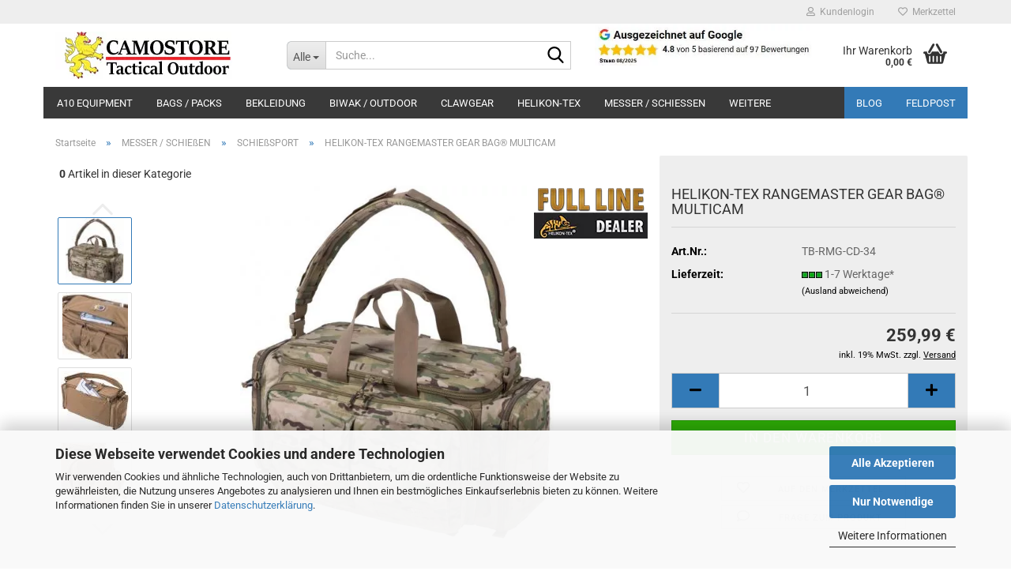

--- FILE ---
content_type: text/html; charset=UTF-8
request_url: https://www.camostore.de/helikon-tex-rangmaster-gear-bag-multicam.html
body_size: 30994
content:
<!DOCTYPE html> <html xmlns="http://www.w3.org/1999/xhtml" dir="ltr" lang="de"> <head> <script async
 data-type="text/javascript"
 data-src="https://www.googletagmanager.com/gtag/js?id=G-GNVJD95XVV"
 type="as-oil"
 data-purposes="4"
 data-managed="as-oil"></script> <script async
 data-type="text/javascript"
 type="as-oil"
 data-purposes="4"
 data-managed="as-oil">
 window.dataLayer = window.dataLayer || [];
 function gtag() {
 dataLayer.push(arguments);
 }
 gtag('js', new Date());
 gtag('config', 'AW-882492639');
 gtag('config', 'G-GNVJD95XVV');
 var gaDisableGGNVJD95XVV = 'ga-disable-G-GNVJD95XVV';
 if (document.cookie.indexOf(gaDisableGGNVJD95XVV + '=true') > -1) {
 window[gaDisableGGNVJD95XVV] = true;
 }
 function gaOptOut() {
 document.cookie = gaDisableGGNVJD95XVV + '=true; expires=Thu, 31 Dec 2099 23:59:59 UTC; path=/';
 window[gaDisableGGNVJD95XVV] = true;
 console.log('Disabled Google-Analytics Tracking');
 }
 function gaOptout() {
 gaOptOut();
 }
 function checkGaOptOutAnchor() {
 if (location.hash.substr(1) === 'gaOptOut') {
 gaOptOut();
 }
 }
 checkGaOptOutAnchor();
 window.addEventListener('hashchange', checkGaOptOutAnchor);
 </script> <meta name="viewport" content="width=device-width, initial-scale=1, minimum-scale=1.0" /> <meta http-equiv="Content-Type" content="text/html; charset=utf-8" /> <meta name="language" content="de" /> <meta name="keywords" content="HELIKON-TEX RANGEMASTER GEAR BAG® MULTICAM" /> <meta name="description" content="Die Rangemaster Gear Bag® aus der Range Line von Helikon-Tex wurde für Schießpersonal, Sportschützen, Schießenthusiasten und alle anderen entwickelt, die lieber etwas mehr als zu wenig dabei haben." /> <title>CAMOSTORE - HELIKON-TEX RANGEMASTER GEAR BAG® MULTICAM</title> <meta property="og:title" content="HELIKON-TEX RANGEMASTER GEAR BAG&reg; MULTICAM" /> <meta property="og:site_name" content="CAMOSTORE" /> <meta property="og:locale" content="de_DE" /> <meta property="og:type" content="product" /> <meta property="og:description" content="Die Rangemaster Gear Bag® aus der Range Line von Helikon-Tex wurde für Schießpersonal, Sportschützen, Schießenthusiasten und alle anderen entwickelt, die lieber etwas mehr als zu wenig dabei haben." /> <meta property="og:image" content="https://www.camostore.de/images/product_images/info_images/TB-RMG-CD-34.jpg" /> <meta property="og:image" content="https://www.camostore.de/images/product_images/info_images/TB-RMG-CD_1_2.jpg" /> <meta property="og:image" content="https://www.camostore.de/images/product_images/info_images/TB-RMG-CD_2_2.jpg" /> <meta property="og:image" content="https://www.camostore.de/images/product_images/info_images/TB-RMG-CD_3_2.jpg" /> <meta property="og:image" content="https://www.camostore.de/images/product_images/info_images/TB-RMG-CD_4_2.jpg" /> <meta property="og:image" content="https://www.camostore.de/images/product_images/info_images/TB-RMG-CD_5_2.jpg" /> <meta property="og:image" content="https://www.camostore.de/images/product_images/info_images/TB-RMG-CD_6_2.jpg" /> <base href="https://www.camostore.de/" /> <link rel="shortcut icon" href="https://www.camostore.de/images/logos/favicon.ico" type="image/x-icon" /> <link rel="apple-touch-icon" href="https://www.camostore.de/images/logos/favicon.png" /> <link id="main-css" type="text/css" rel="stylesheet" href="public/theme/styles/system/main.min.css?bust=1765980678" /> <meta name="robots" content="index,follow" /> <link rel="canonical" href="https://www.camostore.de/helikon-tex-rangmaster-gear-bag-multicam.html" /> <meta property="og:url" content="https://www.camostore.de/helikon-tex-rangmaster-gear-bag-multicam.html"> <script async src="https://www.googletagmanager.com/gtag/js?id=GT-NC6C38BJ"></script> <script>
 window.dataLayer = window.dataLayer || [];
 function gtag(){dataLayer.push(arguments);}
 gtag('js', new Date());
 gtag('config', 'GT-NC6C38BJ');
</script><script>let easyCreditParameters = {"shopId":"1.de.9412.1","finanzierungsbetrag":259.99,"euro":"ISO","textVariante":"OHNE_RATE","linkText":"mehr Infos zum Ratenkauf","fromText":"Finanzieren ab","installmentTemplate":"%amount% %currency_symbol% \/ Monat","widgetTemplate":"<div class=\"ec-widget\"><span class=\"ec-text-beschreibung\" >%from_text% <\/span><span class=\"ec-rate\">%installmentTemplate%<\/span><br><a class=\"ec-link\">%link_text%<\/a><\/div>","hasVariants":false,"placement":"product"};</script><script src="https://cdn.gambiohub.com/sdk/1.2.0/dist/bundle.js"></script><script>var payPalText = {"ecsNote":"Bitte w\u00e4hlen Sie ihre gew\u00fcnschte PayPal-Zahlungsweise.","paypalUnavailable":"PayPal steht f\u00fcr diese Transaktion im Moment nicht zur Verf\u00fcgung.","errorContinue":"weiter","continueToPayPal":"Weiter mit","errorCheckData":"Es ist ein Fehler aufgetreten. Bitte \u00fcberpr\u00fcfen Sie Ihre Eingaben."};var payPalButtonSettings = {"env":"live","commit":false,"style":{"label":"checkout","shape":"rect","color":"gold","layout":"vertical","tagline":false},"locale":"","fundingCardAllowed":true,"fundingELVAllowed":true,"fundingCreditAllowed":false,"createPaymentUrl":"https:\/\/www.camostore.de\/shop.php?do=PayPalHub\/CreatePayment&initiator=ecs","authorizedPaymentUrl":"https:\/\/www.camostore.de\/shop.php?do=PayPalHub\/AuthorizedPayment&initiator=ecs","checkoutUrl":"https:\/\/www.camostore.de\/shop.php?do=PayPalHub\/RedirectGuest","useVault":false,"jssrc":"https:\/\/www.paypal.com\/sdk\/js?client-id=AVEjCpwSc-e9jOY8dHKoTUckaKtPo0shiwe_T2rKtxp30K4TYGRopYjsUS6Qmkj6bILd7Nt72pbMWCXe&commit=false&intent=capture&components=buttons%2Cmarks%2Cmessages%2Cfunding-eligibility%2Cgooglepay%2Capplepay%2Ccard-fields&integration-date=2021-11-25&enable-funding=paylater&merchant-id=YFQGXZR7RP732&currency=EUR","partnerAttributionId":"GambioGmbH_Cart_Hub_PPXO","createOrderUrl":"https:\/\/www.camostore.de\/shop.php?do=PayPalHub\/CreateOrder&initiator=ecs","getOrderUrl":"https:\/\/www.camostore.de\/shop.php?do=PayPalHub\/GetOrder","approvedOrderUrl":"https:\/\/www.camostore.de\/shop.php?do=PayPalHub\/ApprovedOrder&initiator=ecs","paymentApproved":false,"developmentMode":false,"cartAmount":0};var jsShoppingCart = {"languageCode":"de","verifySca":"https:\/\/www.camostore.de\/shop.php?do=PayPalHub\/VerifySca","totalAmount":"0.00","currency":"EUR","env":"live","commit":false,"style":{"label":"checkout","shape":"rect","color":"gold","layout":"vertical","tagline":false},"locale":"","fundingCardAllowed":true,"fundingELVAllowed":true,"fundingCreditAllowed":false,"createPaymentUrl":"https:\/\/www.camostore.de\/shop.php?do=PayPalHub\/CreatePayment&initiator=ecs","authorizedPaymentUrl":"https:\/\/www.camostore.de\/shop.php?do=PayPalHub\/AuthorizedPayment&initiator=ecs","checkoutUrl":"https:\/\/www.camostore.de\/shop.php?do=PayPalHub\/RedirectGuest","useVault":false,"jssrc":"https:\/\/www.paypal.com\/sdk\/js?client-id=AVEjCpwSc-e9jOY8dHKoTUckaKtPo0shiwe_T2rKtxp30K4TYGRopYjsUS6Qmkj6bILd7Nt72pbMWCXe&commit=false&intent=capture&components=buttons%2Cmarks%2Cmessages%2Cfunding-eligibility%2Cgooglepay%2Capplepay%2Ccard-fields&integration-date=2021-11-25&enable-funding=paylater&merchant-id=YFQGXZR7RP732&currency=EUR","partnerAttributionId":"GambioGmbH_Cart_Hub_PPXO","createOrderUrl":"https:\/\/www.camostore.de\/shop.php?do=PayPalHub\/CreateOrder&initiator=ecs","getOrderUrl":"https:\/\/www.camostore.de\/shop.php?do=PayPalHub\/GetOrder","approvedOrderUrl":"https:\/\/www.camostore.de\/shop.php?do=PayPalHub\/ApprovedOrder&initiator=ecs","paymentApproved":false,"developmentMode":false,"cartAmount":0};var payPalBannerSettings = {"useVault":false,"jssrc":"https:\/\/www.paypal.com\/sdk\/js?client-id=AVEjCpwSc-e9jOY8dHKoTUckaKtPo0shiwe_T2rKtxp30K4TYGRopYjsUS6Qmkj6bILd7Nt72pbMWCXe&commit=false&intent=capture&components=buttons%2Cmarks%2Cmessages%2Cfunding-eligibility%2Cgooglepay%2Capplepay%2Ccard-fields&integration-date=2021-11-25&enable-funding=paylater&merchant-id=YFQGXZR7RP732&currency=EUR","partnerAttributionId":"GambioGmbH_Cart_Hub_PPXO","positions":{"cartBottom":{"placement":"cart","style":{"layout":"text","logo":{"type":"primary"},"text":{"color":"black"},"color":"blue","ratio":"1x1"}},"product":{"placement":"product","style":{"layout":"text","logo":{"type":"primary"},"text":{"color":"black"},"color":"blue","ratio":"1x1"}}},"currency":"EUR","cartAmount":0,"productsPrice":259.99};</script><script id="paypalconsent" type="application/json">{"purpose_id":null}</script><script src="GXModules/Gambio/Hub/Shop/Javascript/PayPalLoader-bust_1761572072.js" async></script> </head> <body class="page-product-info" data-gambio-namespace="https://www.camostore.de/public/theme/javascripts/system" data-jse-namespace="https://www.camostore.de/JSEngine/build" data-gambio-controller="initialize" data-gambio-widget="input_number responsive_image_loader transitions header image_maps modal history dropdown core_workarounds anchor" data-input_number-separator="," > <div id="outer-wrapper" > <header id="header" class="navbar"> <div id="topbar-container"> <div class="navbar-topbar"> <nav data-gambio-widget="menu link_crypter" data-menu-switch-element-position="false" data-menu-events='{"desktop": ["click"], "mobile": ["click"]}' data-menu-ignore-class="dropdown-menu"> <ul class="nav navbar-nav navbar-right" data-menu-replace="partial"> <li class="navbar-topbar-item"> <ul id="secondaryNavigation" class="nav navbar-nav ignore-menu"> </ul> <script id="secondaryNavigation-menu-template" type="text/mustache">
 <ul id="secondaryNavigation" class="nav navbar-nav">
 <li v-for="(item, index) in items" class="navbar-topbar-item hidden-xs content-manager-item">
 <a href="javascript:;" :title="item.title" @click="goTo(item.content)">
 <span class="fa fa-arrow-circle-right visble-xs-block"></span>
 {{item.title}}
 </a>
 </li>
 </ul>
 </script> </li> <li class="dropdown navbar-topbar-item first"> <a title="Anmeldung" href="/helikon-tex-rangmaster-gear-bag-multicam.html#" class="dropdown-toggle" data-toggle-hover="dropdown" role="button" aria-label="Kundenlogin"> <span class="fa fa-user-o"></span>
 &nbsp;Kundenlogin
 </a> <ul class="dropdown-menu dropdown-menu-login arrow-top"> <li class="arrow"></li> <li class="dropdown-header hidden-xs">Kundenlogin</li> <li> <form action="https://www.camostore.de/login.php?action=process" method="post" class="form-horizontal"> <input type="hidden" name="return_url" value="https://www.camostore.de/helikon-tex-rangmaster-gear-bag-multicam.html"> <input type="hidden" name="return_url_hash" value="d7d07dccd5a26a7c66631a059d320e3bf45261f25d7130f3e537d892eb0c21d3"> <div class="form-group"> <label for="box-login-dropdown-login-username" class="form-control sr-only">E-Mail</label> <input autocomplete="username" type="email" id="box-login-dropdown-login-username" class="form-control" placeholder="E-Mail" name="email_address" oninput="this.setCustomValidity('')" oninvalid="this.setCustomValidity('Bitte geben Sie eine korrekte Emailadresse ein')" /> </div> <div class="form-group password-form-field" data-gambio-widget="show_password"> <label for="box-login-dropdown-login-password" class="form-control sr-only">Passwort</label> <input autocomplete="current-password" type="password" id="box-login-dropdown-login-password" class="form-control" placeholder="Passwort" name="password" /> <button class="btn show-password hidden" type="button"> <i class="fa fa-eye" aria-hidden="true"></i> <span class="sr-only">Toggle Password View</span> </button> </div> <div class="dropdown-footer row"> <input type="submit" class="btn btn-primary btn-block" value="Anmelden" /> <ul> <li> <a title="Konto erstellen" href="https://www.camostore.de/shop.php?do=CreateRegistree">
 Konto erstellen
 </a> </li> <li> <a title="Passwort vergessen?" href="https://www.camostore.de/password_double_opt.php">
 Passwort vergessen?
 </a> </li> </ul> </div> </form> </li> </ul> </li> <li class="navbar-topbar-item"> <a href="https://www.camostore.de/wish_list.php" title="Merkzettel anzeigen" aria-label="Merkzettel"> <span class="fa fa-heart-o"></span>
 &nbsp;Merkzettel
 </a> </li> </ul> </nav> </div> </div> <div class="inside"> <div class="row"> <div class="navbar-header" data-gambio-widget="mobile_menu"> <div id="navbar-brand" class="navbar-brand"> <a href="https://www.camostore.de/" title="CAMOSTORE"> <img width="236" height="60"  id="main-header-logo" class="img-responsive" src="/images/logos/lawe_quer_2_logo.webp" onerror="this.onerror=null;this.src='https://www.camostore.de/images/logos/lawe_quer_2_logo.jpg'" alt="CAMOSTORE-Logo"> </a> </div> <button type="button" class="navbar-toggle" aria-label="navigationbar toggle button" data-mobile_menu-target="#categories .navbar-collapse" data-mobile_menu-body-class="categories-open" data-mobile_menu-toggle-content-visibility> <img loading=lazy src="public/theme/images/svgs/bars.svg" class="gx-menu svg--inject" alt="menu bars icon"> </button> <button type="button" class="navbar-toggle cart-icon" data-mobile_menu-location="shopping_cart.php"> <img loading=lazy src="public/theme/images/svgs/basket.svg" class="gx-cart-basket svg--inject" alt="shopping cart icon"> <span class="cart-products-count hidden">
 0
 </span> </button> <button type="button" class="navbar-toggle" data-mobile_menu-target=".navbar-search" data-mobile_menu-body-class="search-open" data-mobile_menu-toggle-content-visibility aria-label=""> <img loading=lazy src="public/theme/images/svgs/search.svg" class="gx-search svg--inject" alt=""> </button> </div> <div data-comfort_search-namespace="GXModules/Gambio/ComfortSearch/Shop/Javascript" data-comfort_search-controller="comfort_search_result" data-comfort_search_result-replaceSuggestionLayout="0"> <div class="navbar-search collapse"> <p class="navbar-search-header dropdown-header">Suche</p> <form role="search" action="advanced_search_result.php" method="get" data-gambio-widget="live_search"> <div class="navbar-search-input-group input-group"> <div class="navbar-search-input-group-btn input-group-btn custom-dropdown" data-dropdown-trigger-change="false" data-dropdown-trigger-no-change="false"> <button aria-label="Suche..." type="button" class="btn btn-default dropdown-toggle" data-toggle="dropdown" aria-haspopup="true" aria-expanded="false"> <span class="dropdown-name">Alle</span> <span class="caret"></span> </button> <ul class="dropdown-menu"> <li><a href="#" data-rel="0">Alle</a></li> <li><a href="#" data-rel="22">BAGS / PACKS</a></li> <li><a href="#" data-rel="154">BEKLEIDUNG</a></li> <li><a href="#" data-rel="224">HELIKON-TEX</a></li> <li><a href="#" data-rel="230">CLAWGEAR</a></li> <li><a href="#" data-rel="294">BIWAK / OUTDOOR</a></li> <li><a href="#" data-rel="295">MESSER / SCHIEßEN</a></li> <li><a href="#" data-rel="296">WAS MAN(N) BRAUCHT</a></li> <li><a href="#" data-rel="345">OUTRIDER TACTICAL</a></li> <li><a href="#" data-rel="355">A10 EQUIPMENT</a></li> <li><a href="#" data-rel="106">SALE</a></li> </ul> <label for="top-search-button-categories-id" class="sr-only">Alle</label> <select id="top-search-button-categories-id" name="categories_id"> <option value="0">Alle</option> <option value="22">BAGS / PACKS</option> <option value="154">BEKLEIDUNG</option> <option value="224">HELIKON-TEX</option> <option value="230">CLAWGEAR</option> <option value="294">BIWAK / OUTDOOR</option> <option value="295">MESSER / SCHIEßEN</option> <option value="296">WAS MAN(N) BRAUCHT</option> <option value="345">OUTRIDER TACTICAL</option> <option value="355">A10 EQUIPMENT</option> <option value="106">SALE</option> </select> </div> <input type="text" id="search-field-input" name="keywords" placeholder="Suche..." class="form-control search-input" autocomplete="off" /> <button type="submit" class="form-control-feedback" aria-label="Suchen"> <img loading=lazy src="public/theme/images/svgs/search.svg" class="gx-search-input svg--inject" alt=""> </button> <label for="search-field-input" class="control-label sr-only">Suche...</label> </div> <input type="hidden" value="1" name="inc_subcat" /> <div class="navbar-search-footer visible-xs-block"> <button class="btn btn-primary btn-block" type="submit">
 Suche...
 </button> <a href="advanced_search.php" class="btn btn-default btn-block" title="Erweiterte Suche">
 Erweiterte Suche
 </a> </div> <div class="search-result-container"></div> </form> </div> </div> <div class="custom-container"> <div class="inside"> <a href="https://g.page/CAMOSTORE-de/review?rc" target="_blank"><img loading=lazy width="498" height="96"  alt="Google Bewertung Logo" src="/images/Google_Bewertung (2).webp" onerror="this.onerror=null;this.src='images/Google_Bewertung (2).jpg'" style="width: 275px; height: 53px;" /></a> </div> </div> <nav id="cart-container" class="navbar-cart" data-gambio-widget="menu cart_dropdown" data-menu-switch-element-position="false"> <ul class="cart-container-inner"> <li> <a href="https://www.camostore.de/shopping_cart.php" class="dropdown-toggle"> <img loading=lazy src="public/theme/images/svgs/basket.svg" alt="shopping cart icon" class="gx-cart-basket svg--inject"> <span class="cart">
 Ihr Warenkorb<br /> <span class="products">
 0,00 €
 </span> </span> <span class="cart-products-count hidden"> </span> </a> <ul class="dropdown-menu arrow-top cart-dropdown cart-empty"> <li class="arrow"></li> <input type="hidden" id="ga4-view-cart-json" value=""/> <script async
 data-type="text/javascript"
 type="as-oil"
 data-purposes="4"
 data-managed="as-oil">
 function ga4ViewCart() {
 const data = document.getElementById('ga4-view-cart-json');
 if (data && data.value.length) {
 gtag('event', 'view_cart', JSON.parse(data.value));
 }
 }
 </script> <li class="cart-dropdown-inside"> <div class="cart-empty">
 Sie haben noch keine Artikel in Ihrem Warenkorb.
 </div> </li> </ul> </li> </ul> </nav> </div> </div> <noscript> <div class="alert alert-danger noscript-notice" role="alert">
 JavaScript ist in Ihrem Browser deaktiviert. Aktivieren Sie JavaScript, um alle Funktionen des Shops nutzen und alle Inhalte sehen zu können.
 </div> </noscript> <div id="categories"> <div class="navbar-collapse collapse"> <nav class="navbar-default navbar-categories" data-gambio-widget="menu"> <ul class="level-1 nav navbar-nav"> <li class="dropdown level-1-child" data-id="355"> <a class="dropdown-toggle" href="https://www.camostore.de/a10-equipment/" title="A10 EQUIPMENT">
 A10 EQUIPMENT
 </a> <ul data-level="2" class="level-2 dropdown-menu dropdown-menu-child"> <li class="enter-category hidden-sm hidden-md hidden-lg show-more"> <a class="dropdown-toggle" href="https://www.camostore.de/a10-equipment/" title="A10 EQUIPMENT">
 A10 EQUIPMENT anzeigen
 </a> </li> <li class="level-2-child"> <a href="https://www.camostore.de/a10-delta-line/" title="A10 DELTA LINE">
 A10 DELTA LINE
 </a> </li> <li class="level-2-child"> <a href="https://www.camostore.de/a10-expedition-line/" title="A10 EXPEDITION LINE">
 A10 EXPEDITION LINE
 </a> </li> <li class="level-2-child"> <a href="https://www.camostore.de/a10-fighter-line/" title="A10 FIGHTER LINE">
 A10 FIGHTER LINE
 </a> </li> <li class="level-2-child"> <a href="https://www.camostore.de/a10-equipment-thermounterwaesche/" title="A10 IMPACT LINE">
 A10 IMPACT LINE
 </a> </li> <li class="level-2-child"> <a href="https://www.camostore.de/a10-instructor/" title="A10 INSTRUCTOR LINE">
 A10 INSTRUCTOR LINE
 </a> </li> <li class="level-2-child"> <a href="https://www.camostore.de/a10-rain/" title="A10 RAIN PROTECT LINE">
 A10 RAIN PROTECT LINE
 </a> </li> <li class="level-2-child"> <a href="https://www.camostore.de/a10-strong/" title="A10 STRONG LINE">
 A10 STRONG LINE
 </a> </li> <li class="level-2-child"> <a href="https://www.camostore.de/a10-transall/" title="A10 TRANSALL LINE">
 A10 TRANSALL LINE
 </a> </li> <li class="enter-category hidden-more hidden-xs"> <a class="dropdown-toggle col-xs-6" href="https://www.camostore.de/a10-equipment/" title="A10 EQUIPMENT">A10 EQUIPMENT anzeigen</a> <span class="close-menu-container col-xs-6"> <span class="close-flyout"> <i class="fa fa-close"></i> </span> </span> </li> </ul> </li> <li class="dropdown level-1-child" data-id="22"> <a class="dropdown-toggle" href="https://www.camostore.de/tragen/" title="BAGS / PACKS">
 BAGS / PACKS
 </a> <ul data-level="2" class="level-2 dropdown-menu dropdown-menu-child"> <li class="enter-category hidden-sm hidden-md hidden-lg show-more"> <a class="dropdown-toggle" href="https://www.camostore.de/tragen/" title="BAGS / PACKS">
 BAGS / PACKS anzeigen
 </a> </li> <li class="dropdown level-2-child"> <a href="https://www.camostore.de/molle-ausruestung/" title="MOLLE AUSRÜSTUNG">
 MOLLE AUSRÜSTUNG
 </a> <ul data-level="3" class="level-3 dropdown-menu dropdown-menu-child"> <li class="enter-category"> <a href="https://www.camostore.de/molle-ausruestung/" title="MOLLE AUSRÜSTUNG" class="dropdown-toggle">
 MOLLE AUSRÜSTUNG anzeigen
 </a> </li> <li class="level-3-child"> <a href="https://www.camostore.de/molle-mehrzwecktaschen/" title="MEHRZWECK TASCHEN">
 MEHRZWECK TASCHEN
 </a> </li> <li class="level-3-child"> <a href="https://www.camostore.de/EINSATZTASCHE-ENVASION-ESCAPE-BUSHCRAFT--VON-HELIKON-TEX-PENTAGON-WISPORT/MOLLE-AUSRUeSTUNG-VON-ZENTAURON-UND-TASMANIAN-TIGER-UND-HELIKON-TEX/MOLLE-WESTEN-ZENTAURON/" title="MOLLE WESTEN">
 MOLLE WESTEN
 </a> </li> <li class="level-3-child"> <a href="https://www.camostore.de/EINSATZTASCHE-ENVASION-ESCAPE-BUSHCRAFT--VON-HELIKON-TEX-PENTAGON-WISPORT/MOLLE-AUSRUeSTUNG-VON-ZENTAURON-UND-TASMANIAN-TIGER-UND-HELIKON-TEX/MUNITIONSTASCHEN-G36-BUNDESWEHR-MG3-M4-AR15/" title="MUNITIONS TASCHEN">
 MUNITIONS TASCHEN
 </a> </li> <li class="level-3-child"> <a href="https://www.camostore.de/EINSATZTASCHE-ENVASION-ESCAPE-BUSHCRAFT--VON-HELIKON-TEX-PENTAGON-WISPORT/MOLLE-AUSRUeSTUNG-VON-ZENTAURON-UND-TASMANIAN-TIGER-UND-HELIKON-TEX/ZENTAURON-NAVIGATIONS-KOMMINIKATIONSTASCHEN-FUNKGERAeT-SEM52-BUNDESWEHR/" title="NAV-KOM Taschen">
 NAV-KOM Taschen
 </a> </li> <li class="level-3-child"> <a href="https://www.camostore.de/chest-rig-von-zentauron-und-tasmanian-tiger/" title="RIG's und Zubehör">
 RIG's und Zubehör
 </a> </li> </ul> </li> <li class="level-2-child"> <a href="https://www.camostore.de/office-taschen/" title="OFFICE">
 OFFICE
 </a> </li> <li class="level-2-child"> <a href="https://www.camostore.de/organizer/" title="ORGANIZER / INSERTS / VERSATILE">
 ORGANIZER / INSERTS / VERSATILE
 </a> </li> <li class="level-2-child"> <a href="https://www.camostore.de/rucksack/" title="RUCKSÄCKE">
 RUCKSÄCKE
 </a> </li> <li class="level-2-child"> <a href="https://www.camostore.de/transporttaschen/" title="TRANSPORTTASCHEN">
 TRANSPORTTASCHEN
 </a> </li> <li class="level-2-child"> <a href="https://www.camostore.de/umhaengetaschen-helikon-tex/" title="UMHÄNGETASCHEN">
 UMHÄNGETASCHEN
 </a> </li> <li class="level-2-child"> <a href="https://www.camostore.de/waffentaschen/" title="WAFFENTASCHEN">
 WAFFENTASCHEN
 </a> </li> <li class="enter-category hidden-more hidden-xs"> <a class="dropdown-toggle col-xs-6" href="https://www.camostore.de/tragen/" title="BAGS / PACKS">BAGS / PACKS anzeigen</a> <span class="close-menu-container col-xs-6"> <span class="close-flyout"> <i class="fa fa-close"></i> </span> </span> </li> </ul> </li> <li class="dropdown level-1-child" data-id="154"> <a class="dropdown-toggle" href="https://www.camostore.de/bekleidung/" title="BEKLEIDUNG">
 BEKLEIDUNG
 </a> <ul data-level="2" class="level-2 dropdown-menu dropdown-menu-child"> <li class="enter-category hidden-sm hidden-md hidden-lg show-more"> <a class="dropdown-toggle" href="https://www.camostore.de/bekleidung/" title="BEKLEIDUNG">
 BEKLEIDUNG anzeigen
 </a> </li> <li class="level-2-child"> <a href="https://www.camostore.de/BEKLEIDUNG-VON-HELIKON-TEX--CLAW-GEAR--TEXAR--BRANDIT--BATES-Shoes/COMBAT-SHIRTS/" title="COMBAT SHIRTS">
 COMBAT SHIRTS
 </a> </li> <li class="level-2-child"> <a href="https://www.camostore.de/guertel-von-helikon-tex-und-pentagon/" title="GÜRTEL">
 GÜRTEL
 </a> </li> <li class="level-2-child"> <a href="https://www.camostore.de/handschuhe/" title="HANDSCHUHE">
 HANDSCHUHE
 </a> </li> <li class="level-2-child"> <a href="https://www.camostore.de/BEKLEIDUNG-VON-HELIKON-TEX--CLAW-GEAR--TEXAR--BRANDIT--BATES-Shoes/TAKTISCHE-OUTDOOR-HEMDEN-VON-PENTAGON-TACTICAL-SPORTSWEAR-UND-HELIKON-TEX/" title="HEMDEN">
 HEMDEN
 </a> </li> <li class="level-2-child"> <a href="https://www.camostore.de/hoodies-kapuzenjacken-pullover/" title="HOODIES / PULLOVER">
 HOODIES / PULLOVER
 </a> </li> <li class="level-2-child"> <a href="https://www.camostore.de/hosen-kurz/" title="HOSEN KURZ">
 HOSEN KURZ
 </a> </li> <li class="level-2-child"> <a href="https://www.camostore.de/hosen-fuer-einsatz-outdoor-und-bushcraft/" title="HOSEN LANG">
 HOSEN LANG
 </a> </li> <li class="level-2-child"> <a href="https://www.camostore.de/feldjacken-outdoor/" title="JACKEN FELD">
 JACKEN FELD
 </a> </li> <li class="level-2-child"> <a href="https://www.camostore.de/fleece-jacken-outdoor-bundespolizei/" title="JACKEN FLEECE">
 JACKEN FLEECE
 </a> </li> <li class="level-2-child"> <a href="https://www.camostore.de/soft-shell-jacken/" title="JACKEN SOFTSHELL">
 JACKEN SOFTSHELL
 </a> </li> <li class="level-2-child"> <a href="https://www.camostore.de/winter-jacken/" title="JACKEN WINTER">
 JACKEN WINTER
 </a> </li> <li class="dropdown level-2-child"> <a href="https://www.camostore.de/kopfbedeckung/" title="KOPF UND HALS">
 KOPF UND HALS
 </a> <ul data-level="3" class="level-3 dropdown-menu dropdown-menu-child"> <li class="enter-category"> <a href="https://www.camostore.de/kopfbedeckung/" title="KOPF UND HALS" class="dropdown-toggle">
 KOPF UND HALS anzeigen
 </a> </li> <li class="level-3-child"> <a href="https://www.camostore.de/boonies/" title="BOONIES">
 BOONIES
 </a> </li> <li class="level-3-child"> <a href="https://www.camostore.de/feldmuetzen/" title="FELDMÜTZEN">
 FELDMÜTZEN
 </a> </li> <li class="level-3-child"> <a href="https://www.camostore.de/mueckenschleier/" title="MOSKITO">
 MOSKITO
 </a> </li> <li class="level-3-child"> <a href="https://www.camostore.de/muetzen/" title="MÜTZEN">
 MÜTZEN
 </a> </li> <li class="level-3-child"> <a href="https://www.camostore.de/schals/" title="SCHALS UND TÜCHER">
 SCHALS UND TÜCHER
 </a> </li> <li class="level-3-child"> <a href="https://www.camostore.de/sturmhauben/" title="STURMHAUBEN">
 STURMHAUBEN
 </a> </li> <li class="level-3-child"> <a href="https://www.camostore.de/tactical-caps/" title="TAC BASE CAPS">
 TAC BASE CAPS
 </a> </li> </ul> </li> <li class="level-2-child"> <a href="https://www.camostore.de/naesseschutzbekleidung-helikon-tex-claw-gear/" title="REGENSCHUTZ">
 REGENSCHUTZ
 </a> </li> <li class="level-2-child"> <a href="https://www.camostore.de/schuhe/" title="SCHUHE & ZUBEHÖR">
 SCHUHE & ZUBEHÖR
 </a> </li> <li class="level-2-child"> <a href="https://www.camostore.de/socken-outdoor/" title="SOCKEN">
 SOCKEN
 </a> </li> <li class="level-2-child"> <a href="https://www.camostore.de/t-shirts/" title="T-SHIRTS / POLO SHIRTS">
 T-SHIRTS / POLO SHIRTS
 </a> </li> <li class="level-2-child"> <a href="https://www.camostore.de/unterwaesche/" title="UNTERWÄSCHE">
 UNTERWÄSCHE
 </a> </li> <li class="level-2-child"> <a href="https://www.camostore.de/westen-apex/" title="WESTEN">
 WESTEN
 </a> </li> <li class="enter-category hidden-more hidden-xs"> <a class="dropdown-toggle col-xs-6" href="https://www.camostore.de/bekleidung/" title="BEKLEIDUNG">BEKLEIDUNG anzeigen</a> <span class="close-menu-container col-xs-6"> <span class="close-flyout"> <i class="fa fa-close"></i> </span> </span> </li> </ul> </li> <li class="dropdown level-1-child" data-id="294"> <a class="dropdown-toggle" href="https://www.camostore.de/biwak/" title="BIWAK / OUTDOOR">
 BIWAK / OUTDOOR
 </a> <ul data-level="2" class="level-2 dropdown-menu dropdown-menu-child"> <li class="enter-category hidden-sm hidden-md hidden-lg show-more"> <a class="dropdown-toggle" href="https://www.camostore.de/biwak/" title="BIWAK / OUTDOOR">
 BIWAK / OUTDOOR anzeigen
 </a> </li> <li class="dropdown level-2-child"> <a href="https://www.camostore.de/befestigung/" title="BEFESTIGUNG">
 BEFESTIGUNG
 </a> <ul data-level="3" class="level-3 dropdown-menu dropdown-menu-child"> <li class="enter-category"> <a href="https://www.camostore.de/befestigung/" title="BEFESTIGUNG" class="dropdown-toggle">
 BEFESTIGUNG anzeigen
 </a> </li> <li class="level-3-child"> <a href="https://www.camostore.de/gurte-karabiner-etc/" title="GURTE, KARABINER, etc.">
 GURTE, KARABINER, etc.
 </a> </li> <li class="level-3-child"> <a href="https://www.camostore.de/paracord/" title="PARACORD">
 PARACORD
 </a> </li> </ul> </li> <li class="level-2-child"> <a href="https://www.camostore.de/bushcraft-essen-trinken/" title="ESSEN UND TRINKEN">
 ESSEN UND TRINKEN
 </a> </li> <li class="level-2-child"> <a href="https://www.camostore.de/bushcraft-kochen/" title="FEUER/KOCHEN">
 FEUER/KOCHEN
 </a> </li> <li class="level-2-child"> <a href="https://www.camostore.de/Alles-fuer-Biwak--Camping--Bushcraft-und-Survival-HELIKON-TEX-BEKLEIDUNG-SHOP-HOSEN-JACKEN/MICROFASER-HANDTUCH-DESINFEKTION-STERIDEX-FEUCHTTUCH/" title="HYGIENE / WASCHEN">
 HYGIENE / WASCHEN
 </a> </li> <li class="level-2-child"> <a href="https://www.camostore.de/Alles-fuer-Biwak--Camping--Bushcraft-und-Survival-HELIKON-TEX-BEKLEIDUNG-SHOP-HOSEN-JACKEN/INSEKTENSCHUTZ-DEET--GEGEN-STECHFLIEGEN--MUeCKEN--ZECKEN/" title="INSEKTENSCHUTZ">
 INSEKTENSCHUTZ
 </a> </li> <li class="level-2-child"> <a href="https://www.camostore.de/kompasse-und-wetterfeste-bloecke/" title="ORIENTIERUNG">
 ORIENTIERUNG
 </a> </li> <li class="level-2-child"> <a href="https://www.camostore.de/sitzen-und-schlafen/" title="SCHLAFEN / SITZEN">
 SCHLAFEN / SITZEN
 </a> </li> <li class="level-2-child"> <a href="https://www.camostore.de/source-outdoor-military-hydration-trinksysteme/" title="TRINKSYSTEME">
 TRINKSYSTEME
 </a> </li> <li class="enter-category hidden-more hidden-xs"> <a class="dropdown-toggle col-xs-6" href="https://www.camostore.de/biwak/" title="BIWAK / OUTDOOR">BIWAK / OUTDOOR anzeigen</a> <span class="close-menu-container col-xs-6"> <span class="close-flyout"> <i class="fa fa-close"></i> </span> </span> </li> </ul> </li> <li class="dropdown level-1-child" data-id="230"> <a class="dropdown-toggle" href="https://www.camostore.de/claw-gear/" title="CLAWGEAR">
 CLAWGEAR
 </a> <ul data-level="2" class="level-2 dropdown-menu dropdown-menu-child"> <li class="enter-category hidden-sm hidden-md hidden-lg show-more"> <a class="dropdown-toggle" href="https://www.camostore.de/claw-gear/" title="CLAWGEAR">
 CLAWGEAR anzeigen
 </a> </li> <li class="level-2-child"> <a href="https://www.camostore.de/claw-gear-ausruestung/" title="CLAW GEAR AUSRÜSTUNG">
 CLAW GEAR AUSRÜSTUNG
 </a> </li> <li class="level-2-child"> <a href="https://www.camostore.de/claw-gear-combat-shirts/" title="CLAW GEAR COMBAT SHIRTS">
 CLAW GEAR COMBAT SHIRTS
 </a> </li> <li class="level-2-child"> <a href="https://www.camostore.de/claw-gear-field-shorts/" title="CLAW GEAR FIELD SHORTS">
 CLAW GEAR FIELD SHORTS
 </a> </li> <li class="level-2-child"> <a href="https://www.camostore.de/claw-gear-shirts/" title="CLAW GEAR SHIRTS">
 CLAW GEAR SHIRTS
 </a> </li> <li class="level-2-child"> <a href="https://www.camostore.de/claw-gear-softshell-jacken/" title="CLAW GEAR SOFTSHELL JACKEN">
 CLAW GEAR SOFTSHELL JACKEN
 </a> </li> <li class="level-2-child"> <a href="https://www.camostore.de/claw-gear-taktische-hosen/" title="CLAW GEAR TAKTISCHE HOSEN">
 CLAW GEAR TAKTISCHE HOSEN
 </a> </li> <li class="enter-category hidden-more hidden-xs"> <a class="dropdown-toggle col-xs-6" href="https://www.camostore.de/claw-gear/" title="CLAWGEAR">CLAWGEAR anzeigen</a> <span class="close-menu-container col-xs-6"> <span class="close-flyout"> <i class="fa fa-close"></i> </span> </span> </li> </ul> </li> <li class="dropdown level-1-child" data-id="224"> <a class="dropdown-toggle" href="https://www.camostore.de/helikon-tex/" title="HELIKON-TEX">
 HELIKON-TEX
 </a> <ul data-level="2" class="level-2 dropdown-menu dropdown-menu-child"> <li class="enter-category hidden-sm hidden-md hidden-lg show-more"> <a class="dropdown-toggle" href="https://www.camostore.de/helikon-tex/" title="HELIKON-TEX">
 HELIKON-TEX anzeigen
 </a> </li> <li class="level-2-child"> <a href="https://www.camostore.de/helikon-tex-ausruestung/" title="HELIKON-TEX AUSRÜSTUNG">
 HELIKON-TEX AUSRÜSTUNG
 </a> </li> <li class="level-2-child"> <a href="https://www.camostore.de/helikon-first-aid/" title="HELIKON-TEX ERSTE HILFE">
 HELIKON-TEX ERSTE HILFE
 </a> </li> <li class="level-2-child"> <a href="https://www.camostore.de/helikon-feldjacken/" title="HELIKON-TEX FELDJACKEN">
 HELIKON-TEX FELDJACKEN
 </a> </li> <li class="level-2-child"> <a href="https://www.camostore.de/helikon-tex-fleecejacken/" title="HELIKON-TEX FLEECEJACKEN">
 HELIKON-TEX FLEECEJACKEN
 </a> </li> <li class="level-2-child"> <a href="https://www.camostore.de/helikon-tex-kopf-und-hals/" title="HELIKON-TEX FÜR KOPF UND HALS">
 HELIKON-TEX FÜR KOPF UND HALS
 </a> </li> <li class="level-2-child"> <a href="https://www.camostore.de/helikon-tex-guertel/" title="HELIKON-TEX GÜRTEL">
 HELIKON-TEX GÜRTEL
 </a> </li> <li class="level-2-child"> <a href="https://www.camostore.de/helikon-tex-handschuhe/" title="HELIKON-TEX HANDSCHUHE">
 HELIKON-TEX HANDSCHUHE
 </a> </li> <li class="level-2-child"> <a href="https://www.camostore.de/helikon-tex-hard-softshell-jacken/" title="HELIKON-TEX HARD-/SOFTSHELL JACKEN">
 HELIKON-TEX HARD-/SOFTSHELL JACKEN
 </a> </li> <li class="level-2-child"> <a href="https://www.camostore.de/helikon-tex-hemden/" title="HELIKON-TEX HEMDEN">
 HELIKON-TEX HEMDEN
 </a> </li> <li class="level-2-child"> <a href="https://www.camostore.de/helikon-tex-urban-tactical-hoodies/" title="HELIKON-TEX HOODIES">
 HELIKON-TEX HOODIES
 </a> </li> <li class="level-2-child"> <a href="https://www.camostore.de/helikon-tex-hosen-kurz/" title="HELIKON-TEX HOSEN KURZ">
 HELIKON-TEX HOSEN KURZ
 </a> </li> <li class="level-2-child"> <a href="https://www.camostore.de/helikon-tex-hosen-lang/" title="HELIKON-TEX HOSEN LANG">
 HELIKON-TEX HOSEN LANG
 </a> </li> <li class="level-2-child"> <a href="https://www.camostore.de/helikon-tex-regen/" title="HELIKON-TEX REGENSCHUTZ">
 HELIKON-TEX REGENSCHUTZ
 </a> </li> <li class="level-2-child"> <a href="https://www.camostore.de/helikon-tex-rucksack/" title="HELIKON-TEX RUCKSÄCKE">
 HELIKON-TEX RUCKSÄCKE
 </a> </li> <li class="level-2-child active"> <a href="https://www.camostore.de/helikon-tex-schiessen/" title="HELIKON-TEX SCHIEßEN">
 HELIKON-TEX SCHIEßEN
 </a> </li> <li class="level-2-child"> <a href="https://www.camostore.de/helikon-tex-socken/" title="HELIKON-TEX SOCKEN">
 HELIKON-TEX SOCKEN
 </a> </li> <li class="level-2-child"> <a href="https://www.camostore.de/helikon-tex-shirts/" title="HELIKON-TEX T-SHIRTS / POLO SHIRTS">
 HELIKON-TEX T-SHIRTS / POLO SHIRTS
 </a> </li> <li class="level-2-child"> <a href="https://www.camostore.de/helikon-tex-taschen/" title="HELIKON-TEX TASCHEN">
 HELIKON-TEX TASCHEN
 </a> </li> <li class="level-2-child"> <a href="https://www.camostore.de/helikon-tex-unterwaesche/" title="HELIKON-TEX UNTERWÄSCHE">
 HELIKON-TEX UNTERWÄSCHE
 </a> </li> <li class="level-2-child"> <a href="https://www.camostore.de/helikon-tex-versatile/" title="HELIKON-TEX VERSATILE - INSERT">
 HELIKON-TEX VERSATILE - INSERT
 </a> </li> <li class="level-2-child"> <a href="https://www.camostore.de/helikon-tex-winterjacken/" title="HELIKON-TEX WINTERJACKEN">
 HELIKON-TEX WINTERJACKEN
 </a> </li> <li class="enter-category hidden-more hidden-xs"> <a class="dropdown-toggle col-xs-6" href="https://www.camostore.de/helikon-tex/" title="HELIKON-TEX">HELIKON-TEX anzeigen</a> <span class="close-menu-container col-xs-6"> <span class="close-flyout"> <i class="fa fa-close"></i> </span> </span> </li> </ul> </li> <li class="dropdown level-1-child" data-id="295"> <a class="dropdown-toggle" href="https://www.camostore.de/messer-und-schiessen/" title="MESSER / SCHIEßEN">
 MESSER / SCHIEßEN
 </a> <ul data-level="2" class="level-2 dropdown-menu dropdown-menu-child"> <li class="enter-category hidden-sm hidden-md hidden-lg show-more"> <a class="dropdown-toggle" href="https://www.camostore.de/messer-und-schiessen/" title="MESSER / SCHIEßEN">
 MESSER / SCHIEßEN anzeigen
 </a> </li> <li class="level-2-child"> <a href="https://www.camostore.de/messer-tools/" title="MESSER / WERKZEUG">
 MESSER / WERKZEUG
 </a> </li> <li class="dropdown level-2-child"> <a href="https://www.camostore.de/waffenaufbewahrung-und-waffenpflege/" title="SCHIEßSPORT">
 SCHIEßSPORT
 </a> <ul data-level="3" class="level-3 dropdown-menu dropdown-menu-child"> <li class="enter-category"> <a href="https://www.camostore.de/waffenaufbewahrung-und-waffenpflege/" title="SCHIEßSPORT" class="dropdown-toggle">
 SCHIEßSPORT anzeigen
 </a> </li> <li class="level-3-child"> <a href="https://www.camostore.de/aufbewahrung-munition/" title="AUFBEWAHRUNG MUNITION">
 AUFBEWAHRUNG MUNITION
 </a> </li> <li class="level-3-child"> <a href="https://www.camostore.de/schiessausruestung/" title="PERS. SCHIEßAUSRÜSTUNG">
 PERS. SCHIEßAUSRÜSTUNG
 </a> </li> <li class="level-3-child"> <a href="https://www.camostore.de/schiesstraining-zubehoer/" title="SCHIEßTRAINING WAFFENZUBEHÖR">
 SCHIEßTRAINING WAFFENZUBEHÖR
 </a> </li> <li class="level-3-child"> <a href="https://www.camostore.de/waffenpflege/" title="WAFFENREINIGUNG">
 WAFFENREINIGUNG
 </a> </li> <li class="level-3-child"> <a href="https://www.camostore.de/waffentaschen-352/" title="WAFFENTASCHEN">
 WAFFENTASCHEN
 </a> </li> <li class="level-3-child"> <a href="https://www.camostore.de/waffentragegurte/" title="WAFFENTRAGEGURTE">
 WAFFENTRAGEGURTE
 </a> </li> </ul> </li> <li class="enter-category hidden-more hidden-xs"> <a class="dropdown-toggle col-xs-6" href="https://www.camostore.de/messer-und-schiessen/" title="MESSER / SCHIEßEN">MESSER / SCHIEßEN anzeigen</a> <span class="close-menu-container col-xs-6"> <span class="close-flyout"> <i class="fa fa-close"></i> </span> </span> </li> </ul> </li> <li class="dropdown level-1-child" data-id="345"> <a class="dropdown-toggle" href="https://www.camostore.de/outrider-tactical/" title="OUTRIDER TACTICAL">
 OUTRIDER TACTICAL
 </a> <ul data-level="2" class="level-2 dropdown-menu dropdown-menu-child"> <li class="enter-category hidden-sm hidden-md hidden-lg show-more"> <a class="dropdown-toggle" href="https://www.camostore.de/outrider-tactical/" title="OUTRIDER TACTICAL">
 OUTRIDER TACTICAL anzeigen
 </a> </li> <li class="level-2-child"> <a href="https://www.camostore.de/jacken/" title="OUTRIDER TACTICAL JACKETS">
 OUTRIDER TACTICAL JACKETS
 </a> </li> <li class="level-2-child"> <a href="https://www.camostore.de/hosen/" title="OUTRIDER TACTICAL PANTS">
 OUTRIDER TACTICAL PANTS
 </a> </li> <li class="level-2-child"> <a href="https://www.camostore.de/outrider-tactical-shirts/" title="OUTRIDER TACTICAL SHIRTS">
 OUTRIDER TACTICAL SHIRTS
 </a> </li> <li class="enter-category hidden-more hidden-xs"> <a class="dropdown-toggle col-xs-6" href="https://www.camostore.de/outrider-tactical/" title="OUTRIDER TACTICAL">OUTRIDER TACTICAL anzeigen</a> <span class="close-menu-container col-xs-6"> <span class="close-flyout"> <i class="fa fa-close"></i> </span> </span> </li> </ul> </li> <li class="dropdown level-1-child" data-id="296"> <a class="dropdown-toggle" href="https://www.camostore.de/was-man-n-braucht/" title="WAS MAN(N) BRAUCHT">
 WAS MAN(N) BRAUCHT
 </a> <ul data-level="2" class="level-2 dropdown-menu dropdown-menu-child"> <li class="enter-category hidden-sm hidden-md hidden-lg show-more"> <a class="dropdown-toggle" href="https://www.camostore.de/was-man-n-braucht/" title="WAS MAN(N) BRAUCHT">
 WAS MAN(N) BRAUCHT anzeigen
 </a> </li> <li class="dropdown level-2-child"> <a href="https://www.camostore.de/nuetzliches/" title="NÜTZLICHES">
 NÜTZLICHES
 </a> <ul data-level="3" class="level-3 dropdown-menu dropdown-menu-child"> <li class="enter-category"> <a href="https://www.camostore.de/nuetzliches/" title="NÜTZLICHES" class="dropdown-toggle">
 NÜTZLICHES anzeigen
 </a> </li> <li class="level-3-child"> <a href="https://www.camostore.de/medic-erste-hilfe-zubehoer/" title="ERSTE HILFE">
 ERSTE HILFE
 </a> </li> <li class="level-3-child"> <a href="https://www.camostore.de/Uhren--Messer--Werkzeuge--Armbaender--Anhaenger-Taschenlampen-Tarnnetze-Tarnplanen-Kompasse-u-v-m--/TASCHENLAMPEN-KRYLON-RAUCHGRANATEN-STOR-A-CELL-BATTERIE-ORGANIZER/TASCHENLAMPE-HELM-LAMPE-ARMYTEK-TIARA-WIZARD-PREDATOR/" title="LICHT">
 LICHT
 </a> </li> <li class="level-3-child"> <a href="https://www.camostore.de/Uhren--Messer--Werkzeuge--Armbaender--Anhaenger-Taschenlampen-Tarnnetze-Tarnplanen-Kompasse-u-v-m--/TASCHENLAMPEN-KRYLON-RAUCHGRANATEN-STOR-A-CELL-BATTERIE-ORGANIZER/BALLISTOL--UNIVERSALOeL-IMGRAeGNIERUNG-SPRAY-ZELTTUCH/" title="PFLEGE">
 PFLEGE
 </a> </li> <li class="level-3-child"> <a href="https://www.camostore.de/Uhren--Messer--Werkzeuge--Armbaender--Anhaenger-Taschenlampen-Tarnnetze-Tarnplanen-Kompasse-u-v-m--/TASCHENLAMPEN-KRYLON-RAUCHGRANATEN-STOR-A-CELL-BATTERIE-ORGANIZER/SIGNALGEBUNG/" title="SIGNAL">
 SIGNAL
 </a> </li> <li class="level-3-child"> <a href="https://www.camostore.de/powerpax/" title="STOR-A-CELL">
 STOR-A-CELL
 </a> </li> <li class="level-3-child"> <a href="https://www.camostore.de/tarnhilfen/" title="TARNEN / TÄUSCHEN">
 TARNEN / TÄUSCHEN
 </a> </li> <li class="level-3-child"> <a href="https://www.camostore.de/sluban/" title="TOYS / SPIELEN">
 TOYS / SPIELEN
 </a> </li> </ul> </li> <li class="dropdown level-2-child"> <a href="https://www.camostore.de/abzeichen-patches-identifikation-morale/" title="PATCHES / ABZEICHEN">
 PATCHES / ABZEICHEN
 </a> <ul data-level="3" class="level-3 dropdown-menu dropdown-menu-child"> <li class="enter-category"> <a href="https://www.camostore.de/abzeichen-patches-identifikation-morale/" title="PATCHES / ABZEICHEN" class="dropdown-toggle">
 PATCHES / ABZEICHEN anzeigen
 </a> </li> <li class="level-3-child"> <a href="https://www.camostore.de/heimat-patches/" title="HEIMAT / LÄNDER">
 HEIMAT / LÄNDER
 </a> </li> <li class="level-3-child"> <a href="https://www.camostore.de/land-kennung-verbandsabzeichen/" title="KENNUNG">
 KENNUNG
 </a> </li> <li class="level-3-child"> <a href="https://www.camostore.de/abzeichen-patches-fuer-blutgruppe-allergie-medic/" title="MEDIC">
 MEDIC
 </a> </li> <li class="level-3-child"> <a href="https://www.camostore.de/spass-morale/" title="MORALE">
 MORALE
 </a> </li> <li class="level-3-child"> <a href="https://www.camostore.de/patch-panel/" title="PATCH PANEL">
 PATCH PANEL
 </a> </li> </ul> </li> <li class="dropdown level-2-child"> <a href="https://www.camostore.de/pers-schutzausstattung/" title="pers. SCHUTZ">
 pers. SCHUTZ
 </a> <ul data-level="3" class="level-3 dropdown-menu dropdown-menu-child"> <li class="enter-category"> <a href="https://www.camostore.de/pers-schutzausstattung/" title="pers. SCHUTZ" class="dropdown-toggle">
 pers. SCHUTZ anzeigen
 </a> </li> <li class="level-3-child"> <a href="https://www.camostore.de/ballistik-einlagen/" title="BALLISTIK EINLAGEN">
 BALLISTIK EINLAGEN
 </a> </li> <li class="level-3-child"> <a href="https://www.camostore.de/ballistische-helme/" title="BALLISTIK HELME">
 BALLISTIK HELME
 </a> </li> <li class="level-3-child"> <a href="https://www.camostore.de/Uhren--Messer--Werkzeuge--Armbaender--Anhaenger-Taschenlampen-Tarnnetze-Tarnplanen-Kompasse-u-v-m--/SK1-SK4-LEVEL-3A-LEVELIII-EINLAGEN-PLATTEN-BODYARMOUR-STAND-ALONE-GEFECHTSHELME-KNEE-ELBOW-KNIE-ELLBOGEN-PAD-SCHONER-SCHUeTZER-EINLAGEN-EINSCHUB/PELTOR-3M-E-A-R-GEHOERSCHUTZ-KOMMUNIKATION-EARGEAR-TACTICAL-COMTAC-XP/" title="GEHÖRSCHUTZ">
 GEHÖRSCHUTZ
 </a> </li> <li class="level-3-child"> <a href="https://www.camostore.de/Uhren--Messer--Werkzeuge--Armbaender--Anhaenger-Taschenlampen-Tarnnetze-Tarnplanen-Kompasse-u-v-m--/SK1-SK4-LEVEL-3A-LEVELIII-EINLAGEN-PLATTEN-BODYARMOUR-STAND-ALONE-GEFECHTSHELME-KNEE-ELBOW-KNIE-ELLBOGEN-PAD-SCHONER-SCHUeTZER-EINLAGEN-EINSCHUB/REIZGAS-PFEFFERSPRAY-ABWEHR-SELBSTVERTEIDIGUNG/" title="PFEFFERSPRAY">
 PFEFFERSPRAY
 </a> </li> <li class="level-3-child"> <a href="https://www.camostore.de/Uhren--Messer--Werkzeuge--Armbaender--Anhaenger-Taschenlampen-Tarnnetze-Tarnplanen-Kompasse-u-v-m--/SK1-SK4-LEVEL-3A-LEVELIII-EINLAGEN-PLATTEN-BODYARMOUR-STAND-ALONE-GEFECHTSHELME-KNEE-ELBOW-KNIE-ELLBOGEN-PAD-SCHONER-SCHUeTZER-EINLAGEN-EINSCHUB/HELIKON-TEX-D3O-UF-PRO-SOLID-FLEX-SAS-TEC-PADSKNEE-ELBOW-KNIE-ELLBOGEN-PAD-SCHONER-SCHUeTZER-EINLAGEN-EINSCHUB/" title="PROTEKTOREN">
 PROTEKTOREN
 </a> </li> <li class="level-3-child"> <a href="https://www.camostore.de/revision-eyewear-ballistische-schutzbrillen/" title="SCHUTZBRILLEN">
 SCHUTZBRILLEN
 </a> </li> <li class="level-3-child"> <a href="https://www.camostore.de/tactical-pen/" title="TACTICAL PEN">
 TACTICAL PEN
 </a> </li> <li class="level-3-child"> <a href="https://www.camostore.de/zubehoer-helm/" title="ZUBEHÖR HELM">
 ZUBEHÖR HELM
 </a> </li> </ul> </li> <li class="dropdown level-2-child"> <a href="https://www.camostore.de/accessoires/" title="SPECIALS">
 SPECIALS
 </a> <ul data-level="3" class="level-3 dropdown-menu dropdown-menu-child"> <li class="enter-category"> <a href="https://www.camostore.de/accessoires/" title="SPECIALS" class="dropdown-toggle">
 SPECIALS anzeigen
 </a> </li> <li class="level-3-child"> <a href="https://www.camostore.de/schluesselanhaenger/" title="ANHÄNGER">
 ANHÄNGER
 </a> </li> <li class="level-3-child"> <a href="https://www.camostore.de/gutscheine/" title="GUTSCHEINE">
 GUTSCHEINE
 </a> </li> <li class="level-3-child"> <a href="https://www.camostore.de/Uhren--Messer--Werkzeuge--Armbaender--Anhaenger-Taschenlampen-Tarnnetze-Tarnplanen-Kompasse-u-v-m--/SCHLUeSSELANHAeNGER-NACHTLEUCHTEND-PARACORD-ARMBAeNDER/PARACORD-550-KAUFEN-SHOP-PARACORD-STORE-340/" title="PARACORD 550 US">
 PARACORD 550 US
 </a> </li> <li class="level-3-child"> <a href="https://www.camostore.de/buecher-zeitschriften/" title="ZEITSCHRIFTEN / BÜCHER">
 ZEITSCHRIFTEN / BÜCHER
 </a> </li> </ul> </li> <li class="enter-category hidden-more hidden-xs"> <a class="dropdown-toggle col-xs-6" href="https://www.camostore.de/was-man-n-braucht/" title="WAS MAN(N) BRAUCHT">WAS MAN(N) BRAUCHT anzeigen</a> <span class="close-menu-container col-xs-6"> <span class="close-flyout"> <i class="fa fa-close"></i> </span> </span> </li> </ul> </li> <li class="level-1-child" data-id="106"> <a class="dropdown-toggle" href="https://www.camostore.de/SONDERANGEBOTE/" title="SALE">
 SALE
 </a> </li> <li id="mainNavigation" class="custom custom-entries hidden-xs"> <a data-id="top_custom-0" href="https://www.camostore.de/info/social-media.html" title="BLOG">
 BLOG
 </a> <a data-id="top_custom-1" href="https://www.camostore.de/info/feldpost-3210125.html" title="Feldpost">
 Feldpost
 </a> </li> <script id="mainNavigation-menu-template" type="text/mustache">
 <li id="mainNavigation" class="custom custom-entries hidden-xs">
 <a v-for="(item, index) in items" href="javascript:;" @click="goTo(item.content)">
 {{item.title}}
 </a>
 </li>
 </script> <li class="dropdown custom topmenu-content visible-xs" data-id="top_custom-0"> <a class="dropdown-toggle" href="https://www.camostore.de/info/social-media.html" title="BLOG">
 BLOG
 </a> </li> <li class="dropdown custom topmenu-content visible-xs" data-id="top_custom-1"> <a class="dropdown-toggle" href="https://www.camostore.de/info/feldpost-3210125.html" title="Feldpost">
 Feldpost
 </a> </li> <li class="dropdown dropdown-more" style="display: none"> <a class="dropdown-toggle" href="#" title="">
 Weitere
 </a> <ul class="level-2 dropdown-menu ignore-menu"></ul> </li> </ul> </nav> </div> </div> </header> <div id="wrapper"> <div class="row"> <div id="main"> <div class="main-inside"> <script type="application/ld+json">{"@context":"https:\/\/schema.org","@type":"BreadcrumbList","itemListElement":[{"@type":"ListItem","position":1,"name":"Startseite","item":"https:\/\/www.camostore.de\/"},{"@type":"ListItem","position":2,"name":"MESSER \/ SCHIE\u00dfEN","item":"https:\/\/www.camostore.de\/messer-und-schiessen\/"},{"@type":"ListItem","position":3,"name":"SCHIE\u00dfSPORT","item":"https:\/\/www.camostore.de\/waffenaufbewahrung-und-waffenpflege\/"},{"@type":"ListItem","position":4,"name":"HELIKON-TEX RANGEMASTER GEAR BAG\u00ae MULTICAM","item":"https:\/\/www.camostore.de\/helikon-tex-rangmaster-gear-bag-multicam.html"}]}</script> <div id="breadcrumb_navi"> <span class="breadcrumbEntry"> <a href="https://www.camostore.de/" class="headerNavigation" > <span aria-label="Startseite">Startseite</span> </a> </span> <span class="breadcrumbSeparator"> &raquo; </span> <span class="breadcrumbEntry"> <a href="https://www.camostore.de/messer-und-schiessen/" class="headerNavigation" > <span aria-label="MESSER / SCHIEßEN">MESSER / SCHIEßEN</span> </a> </span> <span class="breadcrumbSeparator"> &raquo; </span> <span class="breadcrumbEntry"> <a href="https://www.camostore.de/waffenaufbewahrung-und-waffenpflege/" class="headerNavigation" > <span aria-label="SCHIEßSPORT">SCHIEßSPORT</span> </a> </span> <span class="breadcrumbSeparator"> &raquo; </span> <span class="breadcrumbEntry"> <span aria-label="HELIKON-TEX RANGEMASTER GEAR BAG® MULTICAM">HELIKON-TEX RANGEMASTER GEAR BAG® MULTICAM</span> </span> </div> <div id="shop-top-banner"> </div> <div id="product_navigation" class="panel-pagination"> <nav> <ul class="pagination"> </ul> <span><strong>0</strong> Artikel in dieser Kategorie</span> </nav> </div> <script type="application/ld+json">
 {"@context":"http:\/\/schema.org","@type":"Product","name":"HELIKON-TEX RANGEMASTER GEAR BAG\u00ae MULTICAM","description":"Die Rangemaster Gear Bag&reg; aus der Range Line von Helikon-Tex wurde f&uuml;r Schie&szlig;personal, Sportsch&uuml;tzen, Schie&szlig;enthusiasten und alle anderen entwickelt, die lieber etwas mehr als zu wenig dabei haben. \tDie Tasche erleichtert das Ordnen des Inhalts und gew&auml;hrt somit einen schnellen und leichten Zugriff auf den Inhalt. Einige der Taschen verf&uuml;gen &uuml;ber spezielle Organizer f&uuml;r Wartungswerkzeug, Reinigungsger&auml;t o.&auml;.. In der Tasche befinden sich zahlreiche kleine und gro&szlig;e Klettfl&auml;chen, um den Inhalt vollst&auml;ndig mit dem Versatile Insert-System nach seinen Vorgaben zu gestalten. \tDas Versatile Insert-System erlaubt das Ankletten von Holstern, Taschen, Organiser, Medic-Taschen etc. Die Rangemaster Gear Bag&reg; wurde aus extrem robusten Cordura&reg; 500D und 1000D gefertigt und der breite, abnehmbare Universal-Tragegurt&reg; sowie robuste Tragegriffe erm&ouml;glichen das bequeme Tragen, auch sehr schwer beladener Taschen. Eigenschaften: \tabnehmbarer Tragegurt \trobuste Tragegriffe \tversteifte Seitenw&auml;nde \tflacher Deckel mit umlaufenden Rei&szlig;verschluss sowie Rei&szlig;verschlu&szlig;tasche \tdrei ger&auml;umige Rei&szlig;verschlusstaschen innen \tzwei Seitentaschen mit Klettverschl&uuml;ssen (eine als passend f&uuml;r Automotive Med Kit&reg; bezeichnete Tasche) \teine Rei&szlig;verschlusstasche mit internem Organizer (Klettverschluss, Schlaufen, Rei&szlig;verschlusstasche) \tzwei Taschen mit Rei&szlig;verschluss (eine davon ist eine &quot;schmutzige&quot; Tasche f&uuml;r ver&ouml;ltes Ger&auml;t) \tKlettfl&auml;chen die durchgehend mit dem Helikon-Tex&reg; Tag Patch-System kompatibel sind \tVerbindungspaneele innen f&uuml;r Versatle Insert System&reg; kompatible Organiser, Taschen und Holster \tWoojin&reg;-Schnallen \tYKK&reg; Rei&szlig;verschl&uuml;sse \tGewicht ca. 3,4 kg \tMaterial 100% Nylon \tAbmessung: 61 x 27 x 31 cm ","image":["https:\/\/www.camostore.de\/images\/product_images\/info_images\/TB-RMG-CD-34.jpg","https:\/\/www.camostore.de\/images\/product_images\/info_images\/TB-RMG-CD_1_2.jpg","https:\/\/www.camostore.de\/images\/product_images\/info_images\/TB-RMG-CD_2_2.jpg","https:\/\/www.camostore.de\/images\/product_images\/info_images\/TB-RMG-CD_3_2.jpg","https:\/\/www.camostore.de\/images\/product_images\/info_images\/TB-RMG-CD_4_2.jpg","https:\/\/www.camostore.de\/images\/product_images\/info_images\/TB-RMG-CD_5_2.jpg","https:\/\/www.camostore.de\/images\/product_images\/info_images\/TB-RMG-CD_6_2.jpg"],"url":"https:\/\/www.camostore.de\/helikon-tex-rangmaster-gear-bag-multicam.html","itemCondition":"NewCondition","offers":{"@type":"Offer","availability":"InStock","price":"259.99","priceCurrency":"EUR","priceSpecification":{"@type":"http:\/\/schema.org\/PriceSpecification","price":"259.99","priceCurrency":"EUR","valueAddedTaxIncluded":true},"url":"https:\/\/www.camostore.de\/helikon-tex-rangmaster-gear-bag-multicam.html","priceValidUntil":"2100-01-01 00:00:00","gtin13":"5902688033514"},"model":"TB-RMG-CD-34","sku":"TB-RMG-CD-34","gtin13":"5902688033514","manufacturer":{"@type":"Organization","name":"HELIKON-TEX"}}
 </script> <div class="product-info product-info-default row"> <div id="product_image_layer"> <div class="product-info-layer-image"> <div class="product-info-image-inside"> <script>
 window.addEventListener('DOMContentLoaded', function(){
 $.extend(true, $.magnificPopup.defaults, {
 tClose: 'Schlie&szlig;en (Esc)', // Alt text on close button
 tLoading: 'L&auml;dt...', // Text that is displayed during loading. Can contain %curr% and %total% keys
 gallery: {
 tPrev: 'Vorgänger (Linke Pfeiltaste)', // Alt text on left arrow
 tNext: 'Nachfolger (Rechte Pfeiltaste)', // Alt text on right arrow
 tCounter: '%curr% von %total%' // Markup for "1 of 7" counter
 }
 });
 });
 </script> <div> <div id="product-info-layer-image" class="swiper-container" data-gambio-_widget="swiper" data-swiper-target="" data-swiper-controls="#product-info-layer-thumbnails" data-swiper-slider-options='{"breakpoints": [], "initialSlide": 0, "pagination": ".js-product-info-layer-image-pagination", "nextButton": ".js-product-info-layer-image-button-next", "prevButton": ".js-product-info-layer-image-button-prev", "effect": "fade", "autoplay": null, "initialSlide": ""}' > <div class="swiper-wrapper" > <div class="swiper-slide" > <div class="swiper-slide-inside "> <img width="663" height="750"  class="img-responsive" loading="lazy" src="/images/product_images/popup_images/TB-RMG-CD-34.webp" onerror="this.onerror=null;this.src='images/product_images/popup_images/TB-RMG-CD-34.jpg'" alt="HELIKON-TEX RANGEMASTER GEAR BAG" title="HELIKON-TEX RANGEMASTER GEAR BAG" data-magnifier-src="images/product_images/original_images/TB-RMG-CD-34.jpg" /> </div> </div> <div class="swiper-slide" data-index="1"> <div class="swiper-slide-inside "> <img width="750" height="750"  class="img-responsive" loading="lazy" src="/images/product_images/popup_images/TB-RMG-CD_1_2.webp" onerror="this.onerror=null;this.src='images/product_images/popup_images/TB-RMG-CD_1_2.jpg'" alt="HELIKON-TEX RANGEMASTER GEAR BAG" title="HELIKON-TEX RANGEMASTER GEAR BAG" data-magnifier-src="images/product_images/original_images/TB-RMG-CD_1_2.jpg" /> </div> </div> <div class="swiper-slide" data-index="2"> <div class="swiper-slide-inside "> <img width="750" height="651"  class="img-responsive" loading="lazy" src="/images/product_images/popup_images/TB-RMG-CD_2_2.webp" onerror="this.onerror=null;this.src='images/product_images/popup_images/TB-RMG-CD_2_2.jpg'" alt="HELIKON-TEX RANGEMASTER GEAR BAG" title="HELIKON-TEX RANGEMASTER GEAR BAG" data-magnifier-src="images/product_images/original_images/TB-RMG-CD_2_2.jpg" /> </div> </div> <div class="swiper-slide" data-index="3"> <div class="swiper-slide-inside "> <img width="750" height="716"  class="img-responsive" loading="lazy" src="/images/product_images/popup_images/TB-RMG-CD_3_2.webp" onerror="this.onerror=null;this.src='images/product_images/popup_images/TB-RMG-CD_3_2.jpg'" alt="HELIKON-TEX RANGEMASTER GEAR BAG" title="HELIKON-TEX RANGEMASTER GEAR BAG" data-magnifier-src="images/product_images/original_images/TB-RMG-CD_3_2.jpg" /> </div> </div> <div class="swiper-slide" data-index="4"> <div class="swiper-slide-inside "> <img width="750" height="659"  class="img-responsive" loading="lazy" src="/images/product_images/popup_images/TB-RMG-CD_4_2.webp" onerror="this.onerror=null;this.src='images/product_images/popup_images/TB-RMG-CD_4_2.jpg'" alt="HELIKON-TEX RANGEMASTER GEAR BAG" title="HELIKON-TEX RANGEMASTER GEAR BAG" data-magnifier-src="images/product_images/original_images/TB-RMG-CD_4_2.jpg" /> </div> </div> <div class="swiper-slide" data-index="5"> <div class="swiper-slide-inside "> <img width="750" height="750"  class="img-responsive" loading="lazy" src="images/product_images/popup_images/TB-RMG-CD_5_2.jpg" alt="HELIKON-TEX RANGEMASTER GEAR BAG® MULTICAM" title="HELIKON-TEX RANGEMASTER GEAR BAG® MULTICAM" data-magnifier-src="images/product_images/original_images/TB-RMG-CD_5_2.jpg" /> </div> </div> <div class="swiper-slide" data-index="6"> <div class="swiper-slide-inside "> <img width="750" height="750"  class="img-responsive" loading="lazy" src="/images/product_images/popup_images/TB-RMG-CD_6_2.webp" onerror="this.onerror=null;this.src='images/product_images/popup_images/TB-RMG-CD_6_2.jpg'" alt="HELIKON-TEX RANGEMASTER GEAR BAG® MULTICAM" title="HELIKON-TEX RANGEMASTER GEAR BAG® MULTICAM" data-magnifier-src="images/product_images/original_images/TB-RMG-CD_6_2.jpg" /> </div> </div> </div> <script type="text/mustache">
 <template>
 {{#.}}
 <div class="swiper-slide {{className}}">
 <div class="swiper-slide-inside">
 <img loading="lazy" {{{srcattr}}} alt="{{title}}" title="{{title}}" />
 </div>
 </div>
 {{/.}}
 </template>
 </script> </div> <button class="js-product-info-layer-image-button-prev swiper-button-prev" role="button" tabindex="0" aria-label="vorherige Produkte"></button> <button class="js-product-info-layer-image-button-next swiper-button-next" role="button" tabindex="0" aria-label="nächste Produkte"></button> </div> </div> </div> <div class="product-info-layer-thumbnails"> <script>
 window.addEventListener('DOMContentLoaded', function(){
 $.extend(true, $.magnificPopup.defaults, {
 tClose: 'Schlie&szlig;en (Esc)', // Alt text on close button
 tLoading: 'L&auml;dt...', // Text that is displayed during loading. Can contain %curr% and %total% keys
 gallery: {
 tPrev: 'Vorgänger (Linke Pfeiltaste)', // Alt text on left arrow
 tNext: 'Nachfolger (Rechte Pfeiltaste)', // Alt text on right arrow
 tCounter: '%curr% von %total%' // Markup for "1 of 7" counter
 }
 });
 });
 </script> <div> <div id="product-info-layer-thumbnails" class="swiper-container" data-gambio-_widget="swiper" data-swiper-target="#product-info-layer-image" data-swiper-controls="" data-swiper-slider-options='{"breakpoints": [], "initialSlide": 0, "pagination": ".js-product-info-layer-thumbnails-pagination", "nextButton": ".js-product-info-layer-thumbnails-button-next", "prevButton": ".js-product-info-layer-thumbnails-button-prev", "spaceBetween": 10, "loop": false, "slidesPerView": "auto", "autoplay": null, "initialSlide": ""}' data-swiper-breakpoints="[]"> <div class="swiper-wrapper" > <div class="swiper-slide" > <div class="swiper-slide-inside "> <div class="align-middle"> <img width="76" height="86"  loading="lazy" class="img-responsive" src="/images/product_images/gallery_images/TB-RMG-CD-34.webp" onerror="this.onerror=null;this.src='images/product_images/gallery_images/TB-RMG-CD-34.jpg'" alt="Preview: HELIKON-TEX RANGEMASTER GEAR BAG" title="Preview: HELIKON-TEX RANGEMASTER GEAR BAG" data-magnifier-src="images/product_images/original_images/TB-RMG-CD-34.jpg" /> </div> </div> </div> <div class="swiper-slide" data-index="1"> <div class="swiper-slide-inside "> <div class="align-middle"> <img width="86" height="86"  loading="lazy" class="img-responsive" src="/images/product_images/gallery_images/TB-RMG-CD_1_2.webp" onerror="this.onerror=null;this.src='images/product_images/gallery_images/TB-RMG-CD_1_2.jpg'" alt="Preview: HELIKON-TEX RANGEMASTER GEAR BAG" title="Preview: HELIKON-TEX RANGEMASTER GEAR BAG" data-magnifier-src="images/product_images/original_images/TB-RMG-CD_1_2.jpg" /> </div> </div> </div> <div class="swiper-slide" data-index="2"> <div class="swiper-slide-inside "> <div class="align-middle"> <img width="86" height="75"  loading="lazy" class="img-responsive" src="/images/product_images/gallery_images/TB-RMG-CD_2_2.webp" onerror="this.onerror=null;this.src='images/product_images/gallery_images/TB-RMG-CD_2_2.jpg'" alt="Preview: HELIKON-TEX RANGEMASTER GEAR BAG" title="Preview: HELIKON-TEX RANGEMASTER GEAR BAG" data-magnifier-src="images/product_images/original_images/TB-RMG-CD_2_2.jpg" /> </div> </div> </div> <div class="swiper-slide" data-index="3"> <div class="swiper-slide-inside "> <div class="align-middle"> <img width="86" height="82"  loading="lazy" class="img-responsive" src="/images/product_images/gallery_images/TB-RMG-CD_3_2.webp" onerror="this.onerror=null;this.src='images/product_images/gallery_images/TB-RMG-CD_3_2.jpg'" alt="Preview: HELIKON-TEX RANGEMASTER GEAR BAG" title="Preview: HELIKON-TEX RANGEMASTER GEAR BAG" data-magnifier-src="images/product_images/original_images/TB-RMG-CD_3_2.jpg" /> </div> </div> </div> <div class="swiper-slide" data-index="4"> <div class="swiper-slide-inside "> <div class="align-middle"> <img width="86" height="76"  loading="lazy" class="img-responsive" src="/images/product_images/gallery_images/TB-RMG-CD_4_2.webp" onerror="this.onerror=null;this.src='images/product_images/gallery_images/TB-RMG-CD_4_2.jpg'" alt="Preview: HELIKON-TEX RANGEMASTER GEAR BAG" title="Preview: HELIKON-TEX RANGEMASTER GEAR BAG" data-magnifier-src="images/product_images/original_images/TB-RMG-CD_4_2.jpg" /> </div> </div> </div> <div class="swiper-slide" data-index="5"> <div class="swiper-slide-inside "> <div class="align-middle"> <img width="86" height="86"  loading="lazy" class="img-responsive" src="/images/product_images/gallery_images/TB-RMG-CD_5_2.webp" onerror="this.onerror=null;this.src='images/product_images/gallery_images/TB-RMG-CD_5_2.jpg'" alt="Preview: HELIKON-TEX RANGEMASTER GEAR BAG® MULTICAM" title="Preview: HELIKON-TEX RANGEMASTER GEAR BAG® MULTICAM" data-magnifier-src="images/product_images/original_images/TB-RMG-CD_5_2.jpg" /> </div> </div> </div> <div class="swiper-slide" data-index="6"> <div class="swiper-slide-inside "> <div class="align-middle"> <img width="86" height="86"  loading="lazy" class="img-responsive" src="/images/product_images/gallery_images/TB-RMG-CD_6_2.webp" onerror="this.onerror=null;this.src='images/product_images/gallery_images/TB-RMG-CD_6_2.jpg'" alt="Preview: HELIKON-TEX RANGEMASTER GEAR BAG® MULTICAM" title="Preview: HELIKON-TEX RANGEMASTER GEAR BAG® MULTICAM" data-magnifier-src="images/product_images/original_images/TB-RMG-CD_6_2.jpg" /> </div> </div> </div> </div> <script type="text/mustache">
 <template>
 {{#.}}
 <div class="swiper-slide {{className}}">
 <div class="swiper-slide-inside">
 <img loading="lazy" {{{srcattr}}} alt="{{title}}" title="{{title}}" />
 </div>
 </div>
 {{/.}}
 </template>
 </script> </div> <button class="js-product-info-layer-thumbnails-button-prev swiper-button-prev" role="button" tabindex="0" aria-label="vorherige Produkte"></button> <button class="js-product-info-layer-thumbnails-button-next swiper-button-next" role="button" tabindex="0" aria-label="nächste Produkte"></button> </div> </div> </div> <div class="product-info-content col-xs-12" data-gambio-widget="cart_handler" data-cart_handler-page="product-info"> <div class="row"> <div class="product-info-title-mobile col-xs-12 visible-xs-block visible-sm-block"> <span>HELIKON-TEX RANGEMASTER GEAR BAG® MULTICAM</span> <div> </div> </div> <div class="product-info-stage col-xs-12 col-md-8"> <div id="image-collection-container"> <div class="product-info-image has-zoom" data-gambio-widget="image_gallery_lightbox magnifier" data-magnifier-target=".magnifier-target"> <div class="product-info-image-inside"> <script>
 window.addEventListener('DOMContentLoaded', function(){
 $.extend(true, $.magnificPopup.defaults, {
 tClose: 'Schlie&szlig;en (Esc)', // Alt text on close button
 tLoading: 'L&auml;dt...', // Text that is displayed during loading. Can contain %curr% and %total% keys
 gallery: {
 tPrev: 'Vorgänger (Linke Pfeiltaste)', // Alt text on left arrow
 tNext: 'Nachfolger (Rechte Pfeiltaste)', // Alt text on right arrow
 tCounter: '%curr% von %total%' // Markup for "1 of 7" counter
 }
 });
 });
 </script> <div> <div id="product_image_swiper" class="swiper-container" data-gambio-widget="swiper" data-swiper-target="" data-swiper-controls="#product_thumbnail_swiper, #product_thumbnail_swiper_mobile" data-swiper-slider-options='{"breakpoints": [], "initialSlide": 0, "pagination": ".js-product_image_swiper-pagination", "nextButton": ".js-product_image_swiper-button-next", "prevButton": ".js-product_image_swiper-button-prev", "effect": "fade", "autoplay": null}' > <div class="swiper-wrapper" > <div class="swiper-slide" > <div class="swiper-slide-inside "> <a onclick="return false" href="images/product_images/original_images/TB-RMG-CD-34.jpg" title="HELIKON-TEX RANGEMASTER GEAR BAG"> <img width="503" height="569"  class="img-responsive" loading="lazy" src="/images/product_images/info_images/TB-RMG-CD-34.webp" onerror="this.onerror=null;this.src='images/product_images/info_images/TB-RMG-CD-34.jpg'" alt="HELIKON-TEX RANGEMASTER GEAR BAG" title="HELIKON-TEX RANGEMASTER GEAR BAG" data-magnifier-src="images/product_images/original_images/TB-RMG-CD-34.jpg" /> </a> </div> </div> <div class="swiper-slide" data-index="1"> <div class="swiper-slide-inside "> <a onclick="return false" href="images/product_images/original_images/TB-RMG-CD_1_2.jpg" title="HELIKON-TEX RANGEMASTER GEAR BAG"> <img width="569" height="569"  class="img-responsive" loading="lazy" src="/images/product_images/info_images/TB-RMG-CD_1_2.webp" onerror="this.onerror=null;this.src='images/product_images/info_images/TB-RMG-CD_1_2.jpg'" alt="HELIKON-TEX RANGEMASTER GEAR BAG" title="HELIKON-TEX RANGEMASTER GEAR BAG" data-magnifier-src="images/product_images/original_images/TB-RMG-CD_1_2.jpg" /> </a> </div> </div> <div class="swiper-slide" data-index="2"> <div class="swiper-slide-inside "> <a onclick="return false" href="images/product_images/original_images/TB-RMG-CD_2_2.jpg" title="HELIKON-TEX RANGEMASTER GEAR BAG"> <img width="569" height="494"  class="img-responsive" loading="lazy" src="/images/product_images/info_images/TB-RMG-CD_2_2.webp" onerror="this.onerror=null;this.src='images/product_images/info_images/TB-RMG-CD_2_2.jpg'" alt="HELIKON-TEX RANGEMASTER GEAR BAG" title="HELIKON-TEX RANGEMASTER GEAR BAG" data-magnifier-src="images/product_images/original_images/TB-RMG-CD_2_2.jpg" /> </a> </div> </div> <div class="swiper-slide" data-index="3"> <div class="swiper-slide-inside "> <a onclick="return false" href="images/product_images/original_images/TB-RMG-CD_3_2.jpg" title="HELIKON-TEX RANGEMASTER GEAR BAG"> <img width="569" height="543"  class="img-responsive" loading="lazy" src="/images/product_images/info_images/TB-RMG-CD_3_2.webp" onerror="this.onerror=null;this.src='images/product_images/info_images/TB-RMG-CD_3_2.jpg'" alt="HELIKON-TEX RANGEMASTER GEAR BAG" title="HELIKON-TEX RANGEMASTER GEAR BAG" data-magnifier-src="images/product_images/original_images/TB-RMG-CD_3_2.jpg" /> </a> </div> </div> <div class="swiper-slide" data-index="4"> <div class="swiper-slide-inside "> <a onclick="return false" href="images/product_images/original_images/TB-RMG-CD_4_2.jpg" title="HELIKON-TEX RANGEMASTER GEAR BAG"> <img width="569" height="500"  class="img-responsive" loading="lazy" src="/images/product_images/info_images/TB-RMG-CD_4_2.webp" onerror="this.onerror=null;this.src='images/product_images/info_images/TB-RMG-CD_4_2.jpg'" alt="HELIKON-TEX RANGEMASTER GEAR BAG" title="HELIKON-TEX RANGEMASTER GEAR BAG" data-magnifier-src="images/product_images/original_images/TB-RMG-CD_4_2.jpg" /> </a> </div> </div> <div class="swiper-slide" data-index="5"> <div class="swiper-slide-inside "> <a onclick="return false" href="images/product_images/original_images/TB-RMG-CD_5_2.jpg" title="HELIKON-TEX RANGEMASTER GEAR BAG® MULTICAM"> <img width="569" height="569"  class="img-responsive" loading="lazy" src="images/product_images/info_images/TB-RMG-CD_5_2.jpg" alt="HELIKON-TEX RANGEMASTER GEAR BAG® MULTICAM" title="HELIKON-TEX RANGEMASTER GEAR BAG® MULTICAM" data-magnifier-src="images/product_images/original_images/TB-RMG-CD_5_2.jpg" /> </a> </div> </div> <div class="swiper-slide" data-index="6"> <div class="swiper-slide-inside "> <a onclick="return false" href="images/product_images/original_images/TB-RMG-CD_6_2.jpg" title="HELIKON-TEX RANGEMASTER GEAR BAG® MULTICAM"> <img width="569" height="569"  class="img-responsive" loading="lazy" src="/images/product_images/info_images/TB-RMG-CD_6_2.webp" onerror="this.onerror=null;this.src='images/product_images/info_images/TB-RMG-CD_6_2.jpg'" alt="HELIKON-TEX RANGEMASTER GEAR BAG® MULTICAM" title="HELIKON-TEX RANGEMASTER GEAR BAG® MULTICAM" data-magnifier-src="images/product_images/original_images/TB-RMG-CD_6_2.jpg" /> </a> </div> </div> </div> <script type="text/mustache">
 <template>
 {{#.}}
 <div class="swiper-slide {{className}}">
 <div class="swiper-slide-inside">
 <img loading="lazy" {{{srcattr}}} alt="{{title}}" title="{{title}}" />
 </div>
 </div>
 {{/.}}
 </template>
 </script> </div> <button class="js-product_image_swiper-button-prev swiper-button-prev" role="button" tabindex="0" aria-label="vorherige Produkte"></button> <button class="js-product_image_swiper-button-next swiper-button-next" role="button" tabindex="0" aria-label="nächste Produkte"></button> </div> </div> <input type="hidden" id="current-gallery-hash" value="0bf51d4f9986c48ba7912fe33fa8f80a"> </div> <div class="product-info-thumbnails hidden-xs hidden-sm swiper-vertical"> <script>
 window.addEventListener('DOMContentLoaded', function(){
 $.extend(true, $.magnificPopup.defaults, {
 tClose: 'Schlie&szlig;en (Esc)', // Alt text on close button
 tLoading: 'L&auml;dt...', // Text that is displayed during loading. Can contain %curr% and %total% keys
 gallery: {
 tPrev: 'Vorgänger (Linke Pfeiltaste)', // Alt text on left arrow
 tNext: 'Nachfolger (Rechte Pfeiltaste)', // Alt text on right arrow
 tCounter: '%curr% von %total%' // Markup for "1 of 7" counter
 }
 });
 });
 </script> <div> <div id="product_thumbnail_swiper" class="swiper-container" data-gambio-widget="swiper" data-swiper-target="#product_image_swiper" data-swiper-controls="" data-swiper-slider-options='{"breakpoints": [], "initialSlide": 0, "pagination": ".js-product_thumbnail_swiper-pagination", "nextButton": ".js-product_thumbnail_swiper-button-next", "prevButton": ".js-product_thumbnail_swiper-button-prev", "spaceBetween": 10, "loop": false, "direction": "vertical", "slidesPerView": 4, "autoplay": null}' data-swiper-breakpoints="[]"> <div class="swiper-wrapper" > <div class="swiper-slide" > <div class="swiper-slide-inside vertical"> <div class="align-middle"> <img width="76" height="86"  loading="lazy" class="img-responsive" src="/images/product_images/gallery_images/TB-RMG-CD-34.webp" onerror="this.onerror=null;this.src='images/product_images/gallery_images/TB-RMG-CD-34.jpg'" alt="Preview: HELIKON-TEX RANGEMASTER GEAR BAG" title="Preview: HELIKON-TEX RANGEMASTER GEAR BAG" data-magnifier-src="images/product_images/original_images/TB-RMG-CD-34.jpg" /> </div> </div> </div> <div class="swiper-slide" data-index="1"> <div class="swiper-slide-inside vertical"> <div class="align-middle"> <img width="86" height="86"  loading="lazy" class="img-responsive" src="/images/product_images/gallery_images/TB-RMG-CD_1_2.webp" onerror="this.onerror=null;this.src='images/product_images/gallery_images/TB-RMG-CD_1_2.jpg'" alt="Preview: HELIKON-TEX RANGEMASTER GEAR BAG" title="Preview: HELIKON-TEX RANGEMASTER GEAR BAG" data-magnifier-src="images/product_images/original_images/TB-RMG-CD_1_2.jpg" /> </div> </div> </div> <div class="swiper-slide" data-index="2"> <div class="swiper-slide-inside vertical"> <div class="align-middle"> <img width="86" height="75"  loading="lazy" class="img-responsive" src="/images/product_images/gallery_images/TB-RMG-CD_2_2.webp" onerror="this.onerror=null;this.src='images/product_images/gallery_images/TB-RMG-CD_2_2.jpg'" alt="Preview: HELIKON-TEX RANGEMASTER GEAR BAG" title="Preview: HELIKON-TEX RANGEMASTER GEAR BAG" data-magnifier-src="images/product_images/original_images/TB-RMG-CD_2_2.jpg" /> </div> </div> </div> <div class="swiper-slide" data-index="3"> <div class="swiper-slide-inside vertical"> <div class="align-middle"> <img width="86" height="82"  loading="lazy" class="img-responsive" src="/images/product_images/gallery_images/TB-RMG-CD_3_2.webp" onerror="this.onerror=null;this.src='images/product_images/gallery_images/TB-RMG-CD_3_2.jpg'" alt="Preview: HELIKON-TEX RANGEMASTER GEAR BAG" title="Preview: HELIKON-TEX RANGEMASTER GEAR BAG" data-magnifier-src="images/product_images/original_images/TB-RMG-CD_3_2.jpg" /> </div> </div> </div> <div class="swiper-slide" data-index="4"> <div class="swiper-slide-inside vertical"> <div class="align-middle"> <img width="86" height="76"  loading="lazy" class="img-responsive" src="/images/product_images/gallery_images/TB-RMG-CD_4_2.webp" onerror="this.onerror=null;this.src='images/product_images/gallery_images/TB-RMG-CD_4_2.jpg'" alt="Preview: HELIKON-TEX RANGEMASTER GEAR BAG" title="Preview: HELIKON-TEX RANGEMASTER GEAR BAG" data-magnifier-src="images/product_images/original_images/TB-RMG-CD_4_2.jpg" /> </div> </div> </div> <div class="swiper-slide" data-index="5"> <div class="swiper-slide-inside vertical"> <div class="align-middle"> <img width="86" height="86"  loading="lazy" class="img-responsive" src="/images/product_images/gallery_images/TB-RMG-CD_5_2.webp" onerror="this.onerror=null;this.src='images/product_images/gallery_images/TB-RMG-CD_5_2.jpg'" alt="Preview: HELIKON-TEX RANGEMASTER GEAR BAG® MULTICAM" title="Preview: HELIKON-TEX RANGEMASTER GEAR BAG® MULTICAM" data-magnifier-src="images/product_images/original_images/TB-RMG-CD_5_2.jpg" /> </div> </div> </div> <div class="swiper-slide" data-index="6"> <div class="swiper-slide-inside vertical"> <div class="align-middle"> <img width="86" height="86"  loading="lazy" class="img-responsive" src="/images/product_images/gallery_images/TB-RMG-CD_6_2.webp" onerror="this.onerror=null;this.src='images/product_images/gallery_images/TB-RMG-CD_6_2.jpg'" alt="Preview: HELIKON-TEX RANGEMASTER GEAR BAG® MULTICAM" title="Preview: HELIKON-TEX RANGEMASTER GEAR BAG® MULTICAM" data-magnifier-src="images/product_images/original_images/TB-RMG-CD_6_2.jpg" /> </div> </div> </div> </div> <script type="text/mustache">
 <template>
 {{#.}}
 <div class="swiper-slide {{className}}">
 <div class="swiper-slide-inside">
 <img loading="lazy" {{{srcattr}}} alt="{{title}}" title="{{title}}" />
 </div>
 </div>
 {{/.}}
 </template>
 </script> </div> <button class="js-product_thumbnail_swiper-button-prev swiper-button-prev" role="button" tabindex="0" aria-label="vorherige Produkte"></button> <button class="js-product_thumbnail_swiper-button-next swiper-button-next" role="button" tabindex="0" aria-label="nächste Produkte"></button> </div> </div> <div class="product-info-thumbnails-mobile col-xs-12 visible-xs-block visible-sm-block"> <script>
 window.addEventListener('DOMContentLoaded', function(){
 $.extend(true, $.magnificPopup.defaults, {
 tClose: 'Schlie&szlig;en (Esc)', // Alt text on close button
 tLoading: 'L&auml;dt...', // Text that is displayed during loading. Can contain %curr% and %total% keys
 gallery: {
 tPrev: 'Vorgänger (Linke Pfeiltaste)', // Alt text on left arrow
 tNext: 'Nachfolger (Rechte Pfeiltaste)', // Alt text on right arrow
 tCounter: '%curr% von %total%' // Markup for "1 of 7" counter
 }
 });
 });
 </script> <div> <div id="product_thumbnail_swiper_mobile" class="swiper-container" data-gambio-widget="swiper" data-swiper-target="#product_image_swiper" data-swiper-controls="" data-swiper-slider-options='{"breakpoints": [], "initialSlide": 0, "pagination": ".js-product_thumbnail_swiper_mobile-pagination", "nextButton": ".js-product_thumbnail_swiper_mobile-button-next", "prevButton": ".js-product_thumbnail_swiper_mobile-button-prev", "spaceBetween": 10, "loop": false, "direction": "horizontal", "slidesPerView": 4, "autoplay": null}' data-swiper-breakpoints="[]"> <div class="swiper-wrapper" > <div class="swiper-slide" > <div class="swiper-slide-inside "> <div class="align-vertical"> <img width="76" height="86"  loading="lazy" src="/images/product_images/gallery_images/TB-RMG-CD-34.webp" onerror="this.onerror=null;this.src='images/product_images/gallery_images/TB-RMG-CD-34.jpg'" alt="Mobile Preview: HELIKON-TEX RANGEMASTER GEAR BAG" title="Mobile Preview: HELIKON-TEX RANGEMASTER GEAR BAG" data-magnifier-src="images/product_images/original_images/TB-RMG-CD-34.jpg" /> </div> </div> </div> <div class="swiper-slide" data-index="1"> <div class="swiper-slide-inside "> <div class="align-vertical"> <img width="86" height="86"  loading="lazy" src="/images/product_images/gallery_images/TB-RMG-CD_1_2.webp" onerror="this.onerror=null;this.src='images/product_images/gallery_images/TB-RMG-CD_1_2.jpg'" alt="Mobile Preview: HELIKON-TEX RANGEMASTER GEAR BAG" title="Mobile Preview: HELIKON-TEX RANGEMASTER GEAR BAG" data-magnifier-src="images/product_images/original_images/TB-RMG-CD_1_2.jpg" /> </div> </div> </div> <div class="swiper-slide" data-index="2"> <div class="swiper-slide-inside "> <div class="align-vertical"> <img width="86" height="75"  loading="lazy" src="/images/product_images/gallery_images/TB-RMG-CD_2_2.webp" onerror="this.onerror=null;this.src='images/product_images/gallery_images/TB-RMG-CD_2_2.jpg'" alt="Mobile Preview: HELIKON-TEX RANGEMASTER GEAR BAG" title="Mobile Preview: HELIKON-TEX RANGEMASTER GEAR BAG" data-magnifier-src="images/product_images/original_images/TB-RMG-CD_2_2.jpg" /> </div> </div> </div> <div class="swiper-slide" data-index="3"> <div class="swiper-slide-inside "> <div class="align-vertical"> <img width="86" height="82"  loading="lazy" src="/images/product_images/gallery_images/TB-RMG-CD_3_2.webp" onerror="this.onerror=null;this.src='images/product_images/gallery_images/TB-RMG-CD_3_2.jpg'" alt="Mobile Preview: HELIKON-TEX RANGEMASTER GEAR BAG" title="Mobile Preview: HELIKON-TEX RANGEMASTER GEAR BAG" data-magnifier-src="images/product_images/original_images/TB-RMG-CD_3_2.jpg" /> </div> </div> </div> <div class="swiper-slide" data-index="4"> <div class="swiper-slide-inside "> <div class="align-vertical"> <img width="86" height="76"  loading="lazy" src="/images/product_images/gallery_images/TB-RMG-CD_4_2.webp" onerror="this.onerror=null;this.src='images/product_images/gallery_images/TB-RMG-CD_4_2.jpg'" alt="Mobile Preview: HELIKON-TEX RANGEMASTER GEAR BAG" title="Mobile Preview: HELIKON-TEX RANGEMASTER GEAR BAG" data-magnifier-src="images/product_images/original_images/TB-RMG-CD_4_2.jpg" /> </div> </div> </div> <div class="swiper-slide" data-index="5"> <div class="swiper-slide-inside "> <div class="align-vertical"> <img width="86" height="86"  loading="lazy" src="/images/product_images/gallery_images/TB-RMG-CD_5_2.webp" onerror="this.onerror=null;this.src='images/product_images/gallery_images/TB-RMG-CD_5_2.jpg'" alt="Mobile Preview: HELIKON-TEX RANGEMASTER GEAR BAG® MULTICAM" title="Mobile Preview: HELIKON-TEX RANGEMASTER GEAR BAG® MULTICAM" data-magnifier-src="images/product_images/original_images/TB-RMG-CD_5_2.jpg" /> </div> </div> </div> <div class="swiper-slide" data-index="6"> <div class="swiper-slide-inside "> <div class="align-vertical"> <img width="86" height="86"  loading="lazy" src="/images/product_images/gallery_images/TB-RMG-CD_6_2.webp" onerror="this.onerror=null;this.src='images/product_images/gallery_images/TB-RMG-CD_6_2.jpg'" alt="Mobile Preview: HELIKON-TEX RANGEMASTER GEAR BAG® MULTICAM" title="Mobile Preview: HELIKON-TEX RANGEMASTER GEAR BAG® MULTICAM" data-magnifier-src="images/product_images/original_images/TB-RMG-CD_6_2.jpg" /> </div> </div> </div> </div> <script type="text/mustache">
 <template>
 {{#.}}
 <div class="swiper-slide {{className}}">
 <div class="swiper-slide-inside">
 <img loading="lazy" {{{srcattr}}} alt="{{title}}" title="{{title}}" />
 </div>
 </div>
 {{/.}}
 </template>
 </script> </div> <button class="js-product_thumbnail_swiper_mobile-button-prev swiper-button-prev" role="button" tabindex="0" aria-label="vorherige Produkte"></button> <button class="js-product_thumbnail_swiper_mobile-button-next swiper-button-next" role="button" tabindex="0" aria-label="nächste Produkte"></button> </div> </div> </div> <span class="manufacturer-logo"> <a href="index.php?manufacturers_id=15"> <img loading=lazy width="144" height="67"  src="/images/manufacturers/full_line_dealer.webp" onerror="this.onerror=null;this.src='images/manufacturers/full_line_dealer.png'" title="HELIKON-TEX" alt="HELIKON-TEX" class="img-responsive" /> </a> </span> </div> <div class="product-info-details col-xs-12 col-md-4" data-gambio-widget="product_min_height_fix"> <div class="loading-overlay"></div> <div class="magnifier-overlay"></div> <div class="magnifier-target"> <div class="preloader"></div> </div> <form action="product_info.php?gm_boosted_product=helikon-tex-rangmaster-gear-bag-multicam&amp;products_id=4740&amp;action=add_product" class="form-horizontal js-product-form product-info"> <input type="hidden" id="update-gallery-hash" name="galleryHash" value=""> <div class="hidden-xs hidden-sm ribbon-spacing"> </div> <h1 class="product-info-title-desktop hidden-xs hidden-sm">HELIKON-TEX RANGEMASTER GEAR BAG® MULTICAM</h1> <dl class="dl-horizontal"> <dt class="col-xs-4 text-left model-number" >
 Art.Nr.:
 </dt> <dd class="col-xs-8 model-number model-number-text" >
 TB-RMG-CD-34
 </dd> <dt class="col-xs-4 text-left"> <span>
 Lieferzeit:
 </span> </dt> <dd class="col-xs-8"> <span class="img-shipping-time"> <img width="26" height="8"  loading="lazy" src="/images/icons/status/1.webp" onerror="this.onerror=null;this.src='images/icons/status/1.gif'" alt="1-7 Werktage*" /> </span> <span class="products-shipping-time-value">
 1-7 Werktage*
 </span> <a class="js-open-modal text-small abroad-shipping-info" data-modal-type="iframe" data-modal-settings='{"title": "Lieferzeit:"}' href="popup/versand-und-zahlungsbedingungen.html" rel="nofollow">
 (Ausland abweichend)
 </a> </dd> <dt class="col-xs-4 text-left products-quantity" style="display: none">
 Lagerbestand:
 </dt> <dd class="col-xs-8 products-quantity" style="display: none"> <span class="products-quantity-value"> </span>
 Stück
 </dd> </dl> <div class="modifiers-selection"> </div> <div class="cart-error-msg alert alert-danger" role="alert"></div> <div class="price-container"> <div class="price-calc-container" id="attributes-calc-price"> <div class="current-price-container">
 259,99 €
 </div> <p class="tax-shipping-text text-small">
 inkl. 19% MwSt. zzgl.
 <a class="gm_shipping_link lightbox_iframe" href="https://www.camostore.de/popup/versand-und-zahlungsbedingungen.html" target="_self" rel="nofollow" data-modal-settings='{"title":"Versand", "sectionSelector": ".content_text", "bootstrapClass": "modal-lg"}'> <span style="text-decoration:underline">Versand</span> </a> </p> <div class="row"> <input type="hidden" name="products_id" id="products-id" value="4740" /> <div class="input-number" data-type="float" data-stepping="1"> <div class="input-group"> <a role="button" aria-label="Menge reduzieren" class="btn btn-default btn-lg btn-minus"><span class="fa fa-minus"></span></a> <input aria-label="Anzahl" type="number" step="1" class="form-control input-lg pull-right js-calculate-qty" value="1" id="attributes-calc-quantity" name="products_qty" /> <a role="button" aria-label="Menge erhöhen" class="input-group-btn btn btn-default btn-lg btn-plus"><span class="fa fa-plus"></span></a> </div> </div> <div class="button-container"> <input name="btn-add-to-cart" type="submit" class="btn btn-lg btn-buy btn-block js-btn-add-to-cart" value="In den Warenkorb" title="In den Warenkorb" /> <button name="btn-add-to-cart-fake" onClick="void(0)" class="btn-add-to-cart-fake btn btn-lg btn-buy btn-block " value="" title="In den Warenkorb" style="display: none; margin-top: 0" >In den Warenkorb</button> </div> <div class="paypal-installments paypal-installments-product" data-ppinst-pos="product" data-partner-attribution-id="GambioGmbH_Cart_Hub_PPXO"></div> <div id="easycredit-ratenrechner-product" class="easycredit-rr-container" data-easycredithub-namespace="GXModules/Gambio/Hub/Build/Shop/Themes/All/Javascript/easycredithub" data-easycredithub-widget="easycreditloader"></div> <div class="product-info-links"> <div class="wishlist-container"> <a href="#" class="btn-wishlist btn btn-block btn-sm " title="Auf den Merkzettel"> <span class="col-xs-2 btn-icon"> <i class="fa fa-heart-o"></i> </span> <span class="col-xs-10 btn-text">
 Auf den Merkzettel
 </span> </a> </div> <div class="product-question-container"> <a class="btn-product-question btn btn-block btn-sm" data-gambio-widget="product_question" data-product_question-product-id="4740"> <span class="col-xs-2 btn-icon"> <i class="fa fa-comment-o"></i> </span> <span class="col-xs-10 btn-text">
 Frage zum Produkt
 </span> </a> </div> </div> <script id="product-details-text-phrases" type="application/json">
 {
 "productsInCartSuffix": " Artikel im Warenkorb", "showCart": "Warenkorb anzeigen"
 }
 </script> </div> </div> </div> </form> </div> <div class="product-info-description col-md-8" data-gambio-widget="tabs"> <div class="nav-tabs-container has-multi-tabs" data-gambio-widget="tabs"> <ul class="nav nav-tabs"> <li class="active"> <a href="#" title="Beschreibung" onclick="return false">
 Beschreibung
 </a> </li> <li> <a href="#" title="Informationen zum Hersteller" onclick="return false">
 Informationen zum Hersteller
 </a> </li> <li id="reviews-tab"> <a href="#" title="" onclick="return false">
 Kundenrezensionen </a> </li> </ul> <div class="tab-content"> <div class="tab-pane active"> <div class="tab-heading"> <a href="#" onclick="return false">Beschreibung</a> </div> <div class="tab-body active"> <h3>Die Rangemaster Gear Bag&reg; aus der Range Line von Helikon-Tex wurde f&uuml;r Schie&szlig;personal, Sportsch&uuml;tzen, Schie&szlig;enthusiasten und alle anderen entwickelt, die lieber etwas mehr als zu wenig dabei haben.</h3> <p>
 Die Tasche erleichtert das Ordnen des Inhalts und gew&auml;hrt somit einen schnellen und leichten Zugriff auf den Inhalt. Einige der Taschen verf&uuml;gen &uuml;ber spezielle Organizer f&uuml;r Wartungswerkzeug, Reinigungsger&auml;t o.&auml;.. In der Tasche befinden sich zahlreiche kleine und gro&szlig;e Klettfl&auml;chen, um den Inhalt vollst&auml;ndig mit dem Versatile Insert-System nach seinen Vorgaben zu gestalten.<br />
 Das Versatile Insert-System erlaubt das Ankletten von Holstern, Taschen, Organiser, Medic-Taschen etc. Die Rangemaster Gear Bag&reg; wurde aus extrem robusten Cordura&reg; 500D und 1000D gefertigt und der breite, abnehmbare Universal-Tragegurt&reg; sowie robuste Tragegriffe erm&ouml;glichen das bequeme Tragen, auch sehr schwer beladener Taschen.
</p>
Eigenschaften:
<ul> <li>abnehmbarer Tragegurt</li> <li>robuste Tragegriffe</li> <li>versteifte Seitenw&auml;nde</li> <li>flacher Deckel mit umlaufenden Rei&szlig;verschluss sowie Rei&szlig;verschlu&szlig;tasche</li> <li>drei ger&auml;umige Rei&szlig;verschlusstaschen innen</li> <li>zwei Seitentaschen mit Klettverschl&uuml;ssen (eine als passend f&uuml;r Automotive Med Kit&reg; bezeichnete Tasche)</li> <li>eine Rei&szlig;verschlusstasche mit internem Organizer (Klettverschluss, Schlaufen, Rei&szlig;verschlusstasche)</li> <li>zwei Taschen mit Rei&szlig;verschluss (eine davon ist eine &quot;schmutzige&quot; Tasche f&uuml;r ver&ouml;ltes Ger&auml;t)</li> <li>Klettfl&auml;chen die durchgehend mit dem Helikon-Tex&reg; Tag Patch-System kompatibel sind</li> <li>Verbindungspaneele innen f&uuml;r Versatle Insert System&reg; kompatible Organiser, Taschen und Holster</li> <li>Woojin&reg;-Schnallen</li> <li>YKK&reg; Rei&szlig;verschl&uuml;sse</li> <li>Gewicht ca. 3,4 kg</li> <li>Material 100% Nylon</li> <li>Abmessung: 61 x 27 x 31 cm</li> </ul> <img loading=lazy width="439" height="450"  alt="Helikon-Tex RangeMaster Gear Bag Waffentasche" class="img-responsive" src="images/Helikon/RangeMasterBag/TB-RMG-CD_k02.jpg" style="width: 350px; height: 359px;" title="" /><br /> <article class='video-wall'><strong>Eingebettetes Video</strong> <div> <p> <b>Hinweis:</b> Dieses eingebettete Video wird von YouTube, LLC, 901 Cherry Ave., San Bruno, CA 94066, USA bereitgestellt.<br />
 Beim Abspielen wird eine Verbindung zu den Servern von YouTube hergestellt. Dabei wird YouTube mitgeteilt, welche Seiten Sie besuchen. Wenn Sie in Ihrem YouTube-Account eingeloggt sind, kann YouTube Ihr Surfverhalten Ihnen pers&ouml;nlich zuzuordnen. Dies verhindern Sie, indem Sie sich vorher aus Ihrem YouTube-Account ausloggen.
 </p> <p>
 Wird ein YouTube-Video gestartet, setzt der Anbieter Cookies ein, die Hinweise &uuml;ber das Nutzerverhalten sammeln.
 </p> <p>
 Wer das Speichern von Cookies f&uuml;r das Google-Ads-Programm deaktiviert hat, wird auch beim Anschauen von YouTube-Videos mit keinen solchen Cookies rechnen m&uuml;ssen. YouTube legt aber auch in anderen Cookies nicht-personenbezogene Nutzungsinformationen ab. M&ouml;chten Sie dies verhindern, so m&uuml;ssen Sie das Speichern von Cookies im Browser blockieren.
 </p> <p>
 Weitere Informationen zum Datenschutz bei &bdquo;YouTube&ldquo; finden Sie in der Datenschutzerkl&auml;rung des Anbieters unter: <a href="https://www.google.de/intl/de/policies/privacy/" rel="noopener" target="_blank">https://www.google.de/intl/de/policies/privacy/</a> </p> </div><button data-src='https://www.youtube-nocookie.com/embed/M-LnYaPhJ8g' data-parameters=' allow="accelerometer; autoplay; encrypted-media; gyroscope; picture-in-picture" allowfullscreen="" frameborder="0" height="315" width="560"' title='Video auf dieser Seite ansehen'>Video jetzt abspielen</button></article><br /> <article class='video-wall'><strong>Eingebettetes Video</strong> <div> <p> <b>Hinweis:</b> Dieses eingebettete Video wird von YouTube, LLC, 901 Cherry Ave., San Bruno, CA 94066, USA bereitgestellt.<br />
 Beim Abspielen wird eine Verbindung zu den Servern von YouTube hergestellt. Dabei wird YouTube mitgeteilt, welche Seiten Sie besuchen. Wenn Sie in Ihrem YouTube-Account eingeloggt sind, kann YouTube Ihr Surfverhalten Ihnen pers&ouml;nlich zuzuordnen. Dies verhindern Sie, indem Sie sich vorher aus Ihrem YouTube-Account ausloggen.
 </p> <p>
 Wird ein YouTube-Video gestartet, setzt der Anbieter Cookies ein, die Hinweise &uuml;ber das Nutzerverhalten sammeln.
 </p> <p>
 Wer das Speichern von Cookies f&uuml;r das Google-Ads-Programm deaktiviert hat, wird auch beim Anschauen von YouTube-Videos mit keinen solchen Cookies rechnen m&uuml;ssen. YouTube legt aber auch in anderen Cookies nicht-personenbezogene Nutzungsinformationen ab. M&ouml;chten Sie dies verhindern, so m&uuml;ssen Sie das Speichern von Cookies im Browser blockieren.
 </p> <p>
 Weitere Informationen zum Datenschutz bei &bdquo;YouTube&ldquo; finden Sie in der Datenschutzerkl&auml;rung des Anbieters unter: <a href="https://www.google.de/intl/de/policies/privacy/" rel="noopener" target="_blank">https://www.google.de/intl/de/policies/privacy/</a> </p> </div><button data-src='https://www.youtube-nocookie.com/embed/Odx8c5d5P9g' data-parameters=' allow="accelerometer; autoplay; encrypted-media; gyroscope; picture-in-picture" allowfullscreen="" frameborder="0" height="315" width="560"' title='Video auf dieser Seite ansehen'>Video jetzt abspielen</button></article> </div> </div> <div class="tab-pane"> <div class="tab-heading"> <a href="#" onclick="return false">Informationen zum Hersteller</a> </div> <div class="tab-body">
 Entire M sp. z o.o., Radomska 34, 54-032 Wroclaw, Polen | email: shop@helikon-tex.com
 </div> </div> <div class="tab-pane"> <div class="tab-heading"> <a href="#" onclick="return false">Kundenrezensionen </a> </div> <div class="tab-body"> <div id="product-ratings" class="product-info-rating"> <div data-gambio-widget="more_text"> <div class="product-rating-verification-hint"> <p>Bewertungen werden bei uns vor Veröffentlichung nicht geprüft, da wir den Eindruck der Zensur durch Überprüfung vermeiden möchten.
Aber dennoch werden wir nicht zuzuordnende Bewertungen löschen, bzw. mit dem Hinweis " *Bewertung kann nicht verifiziert werden " versehen. </p> </div> <p class="no-rating-hint">Leider sind noch keine Bewertungen vorhanden. Seien Sie der Erste, der das Produkt bewertet.</p> <div class="row"> <div class="col-xs-6 col-xs-offset-6 col-sm-4 col-sm-offset-8 col-md-4 col-md-offset-8 text-right"> <a class="btn btn-primary btn-block" href="https://www.camostore.de/product_reviews_write.php?info=p4740_helikon-tex-rangemaster-gear-bag---multicam.html" title="Ihre Meinung">
 Ihre Meinung
 </a> </div> </div> </div> </div> </div> </div> </div> </div> </div> <div class="product-info-share col-md-8"> <div data-gambio-widget="social_share" data-social_share-whatsapp > </div> </div> </div> </div> <div class="product-info-listings col-xs-12 clearfix" data-gambio-widget="product_hover"> </div> </div> <script async
 data-type="text/javascript"
 type="as-oil"
 data-purposes="4"
 data-managed="as-oil">
 gtag('event', 'view_item', {
 "currency": "EUR",
 "value": 259.99,
 "items": [
 {
 "item_id": "TB-RMG-CD-34",
 "item_name": "HELIKON-TEX RANGEMASTER GEAR BAG\u00ae MULTICAM",
 "discount": 0,
 "index": 1,
 "item_brand": "HELIKON-TEX",
 "item_category": "SCHIE\u00dfSPORT",
 "item_category2": "MESSER \/ SCHIE\u00dfEN",
 "price": 259.99,
 "quantity": 1
 }
 ]
});
 </script> <script>(function() {
 let initPayPalButton = function() {
 let buttonConfiguration = {"ppUrl":"data:image\/svg+xml;base64,[base64]","logoUrl":"data:image\/svg+xml;base64,[base64]","backgroundColor":"#ffc439","borderColor":"#cba13f","borderRadius":"4px"};
 let phrases = {"separatorLabel":"Jetzt zahlen mit"};
 let productInfoDetails = document.querySelector('div.product-info-details');
 let newbutton = document.createElement('div');
 newbutton.id = 'paypal-newbutton';
 let separator = document.createElement('div');
 separator.id = 'paypal-separator';
 let introLabel = document.createElement('span');
 introLabel.id = 'paypal-introlabel';
 introLabel.innerText = phrases.separatorLabel;
 separator.appendChild(introLabel);
 newbutton.appendChild(separator);
 let ppecs = document.createElement('span'),
 logoImg = document.createElement('img'),
 ppImg = document.createElement('img'),
 pplink = document.createElement('a');
 logoImg.src = buttonConfiguration.logoUrl;
 logoImg.id = 'paypal-logoimg';
 ppImg.src = buttonConfiguration.ppUrl;
 ppImg.id = 'paypal-nameimg';
 ppecs.id = 'paypal-ecsbutton';
 ppecs.style.background = buttonConfiguration.backgroundColor;
 ppecs.style.border = '1px solid ' + buttonConfiguration.borderColor;
 ppecs.appendChild(ppImg);
 ppecs.appendChild(document.createTextNode(' '));
 ppecs.appendChild(logoImg);
 pplink.classList.add('paypal-ecs-button');
 pplink.href = 'shopping_cart.php?display_mode=ecs';
 pplink.addEventListener('click', function(e) {
 let productsId = document.querySelector('#products-id').value,
 productsQty = document.querySelector('#attributes-calc-quantity').value;
 e.preventDefault();
 document.location = 'shop.php?do=PayPalHub/AddToCart&products_id=' + productsId + '&qty=' + productsQty;
 });
 pplink.append(ppecs);
 newbutton.appendChild(pplink);
 let bc = document.querySelector('div.button-container');
 bc.parentNode.insertBefore(newbutton, bc.nextSibling);
 };
 document.addEventListener('DOMContentLoaded', function() {
 let hasProperties = document.querySelectorAll('div.properties-selection-form').length > 0,
 hasAttributes = document.querySelectorAll('fieldset.attributes').length > 0,
 hasCustomizer = document.querySelectorAll('#customizer-form').length > 0,
 hasFetch = ("fetch" in window);
 if(hasFetch && !hasProperties && !hasAttributes && !hasCustomizer)
 {
 initPayPalButton();
 }
 });
})();
</script> </div> </div> <aside id="left"> <div id="gm_box_pos_1" class="gm_box_container"><div class="box box-categories panel panel-default"> <nav class="navbar-categories-left" data-gambio-widget="menu" data-menu-menu-type="vertical" data-menu-unfold-level="0" data-menu-accordion="true" data-menu-show-all-link="true" > <ul class="level-1 nav"> <li class="dropdown level-1-child" data-id="355"> <a class="dropdown-toggle has-image" href="https://www.camostore.de/a10-equipment/" title="A10 EQUIPMENT"> <img loading=lazy width="97" height="72"  src="/images/categories/icons/A10_Logo.webp" onerror="this.onerror=null;this.src='images/categories/icons/A10_Logo.jpg'" alt="A10 EQUIPMENT category icon/image" class="cat-image"/> A10 EQUIPMENT </a> <ul data-level="2" class="level-2 dropdown-menu dropdown-menu-child"> <li class="enter-category show"> <a class="dropdown-toggle" href="https://www.camostore.de/a10-equipment/" title="A10 EQUIPMENT">A10 EQUIPMENT anzeigen</a> </li> <li class="level-2-child" data-id="362"> <a class="dropdown-toggle " href="https://www.camostore.de/a10-delta-line/" title="A10 DELTA LINE">
 A10 DELTA LINE </a> </li> <li class="level-2-child" data-id="361"> <a class="dropdown-toggle " href="https://www.camostore.de/a10-expedition-line/" title="A10 EXPEDITION LINE">
 A10 EXPEDITION LINE </a> </li> <li class="level-2-child" data-id="357"> <a class="dropdown-toggle " href="https://www.camostore.de/a10-fighter-line/" title="A10 FIGHTER LINE">
 A10 FIGHTER LINE </a> </li> <li class="level-2-child" data-id="363"> <a class="dropdown-toggle " href="https://www.camostore.de/a10-equipment-thermounterwaesche/" title="A10 IMPACT LINE">
 A10 IMPACT LINE </a> </li> <li class="level-2-child" data-id="356"> <a class="dropdown-toggle " href="https://www.camostore.de/a10-instructor/" title="A10 INSTRUCTOR LINE">
 A10 INSTRUCTOR LINE </a> </li> <li class="level-2-child" data-id="359"> <a class="dropdown-toggle " href="https://www.camostore.de/a10-rain/" title="A10 RAIN PROTECT LINE">
 A10 RAIN PROTECT LINE </a> </li> <li class="level-2-child" data-id="360"> <a class="dropdown-toggle " href="https://www.camostore.de/a10-strong/" title="A10 STRONG LINE">
 A10 STRONG LINE </a> </li> <li class="level-2-child" data-id="358"> <a class="dropdown-toggle " href="https://www.camostore.de/a10-transall/" title="A10 TRANSALL LINE">
 A10 TRANSALL LINE </a> </li> </ul> </li> <li class="dropdown level-1-child" data-id="22"> <a class="dropdown-toggle " href="https://www.camostore.de/tragen/" title="BAGS / PACKS">
 BAGS / PACKS </a> <ul data-level="2" class="level-2 dropdown-menu dropdown-menu-child"> <li class="enter-category show"> <a class="dropdown-toggle" href="https://www.camostore.de/tragen/" title="BAGS / PACKS">BAGS / PACKS anzeigen</a> </li> <li class="dropdown level-2-child" data-id="187"> <a class="dropdown-toggle " href="https://www.camostore.de/molle-ausruestung/" title="MOLLE AUSRÜSTUNG">
 MOLLE AUSRÜSTUNG </a> <ul data-level="2" class="level-3 dropdown-menu dropdown-menu-child"> <li class="enter-category show"> <a class="dropdown-toggle" href="https://www.camostore.de/molle-ausruestung/" title="MOLLE AUSRÜSTUNG">MOLLE AUSRÜSTUNG anzeigen</a> </li> <li class="level-3-child" data-id="150"> <a class="dropdown-toggle " href="https://www.camostore.de/molle-mehrzwecktaschen/" title="MEHRZWECK TASCHEN">
 MEHRZWECK TASCHEN </a> </li> <li class="level-3-child" data-id="1"> <a class="dropdown-toggle " href="https://www.camostore.de/EINSATZTASCHE-ENVASION-ESCAPE-BUSHCRAFT--VON-HELIKON-TEX-PENTAGON-WISPORT/MOLLE-AUSRUeSTUNG-VON-ZENTAURON-UND-TASMANIAN-TIGER-UND-HELIKON-TEX/MOLLE-WESTEN-ZENTAURON/" title="MOLLE WESTEN">
 MOLLE WESTEN </a> </li> <li class="level-3-child" data-id="151"> <a class="dropdown-toggle " href="https://www.camostore.de/EINSATZTASCHE-ENVASION-ESCAPE-BUSHCRAFT--VON-HELIKON-TEX-PENTAGON-WISPORT/MOLLE-AUSRUeSTUNG-VON-ZENTAURON-UND-TASMANIAN-TIGER-UND-HELIKON-TEX/MUNITIONSTASCHEN-G36-BUNDESWEHR-MG3-M4-AR15/" title="MUNITIONS TASCHEN">
 MUNITIONS TASCHEN </a> </li> <li class="level-3-child" data-id="153"> <a class="dropdown-toggle " href="https://www.camostore.de/EINSATZTASCHE-ENVASION-ESCAPE-BUSHCRAFT--VON-HELIKON-TEX-PENTAGON-WISPORT/MOLLE-AUSRUeSTUNG-VON-ZENTAURON-UND-TASMANIAN-TIGER-UND-HELIKON-TEX/ZENTAURON-NAVIGATIONS-KOMMINIKATIONSTASCHEN-FUNKGERAeT-SEM52-BUNDESWEHR/" title="NAV-KOM Taschen">
 NAV-KOM Taschen </a> </li> <li class="level-3-child" data-id="152"> <a class="dropdown-toggle " href="https://www.camostore.de/chest-rig-von-zentauron-und-tasmanian-tiger/" title="RIG's und Zubehör">
 RIG's und Zubehör </a> </li> </ul> </li> <li class="level-2-child" data-id="306"> <a class="dropdown-toggle " href="https://www.camostore.de/office-taschen/" title="OFFICE">
 OFFICE </a> </li> <li class="level-2-child" data-id="303"> <a class="dropdown-toggle " href="https://www.camostore.de/organizer/" title="ORGANIZER / INSERTS / VERSATILE">
 ORGANIZER / INSERTS / VERSATILE </a> </li> <li class="level-2-child" data-id="3"> <a class="dropdown-toggle " href="https://www.camostore.de/rucksack/" title="RUCKSÄCKE">
 RUCKSÄCKE </a> </li> <li class="level-2-child" data-id="305"> <a class="dropdown-toggle " href="https://www.camostore.de/transporttaschen/" title="TRANSPORTTASCHEN">
 TRANSPORTTASCHEN </a> </li> <li class="level-2-child" data-id="302"> <a class="dropdown-toggle " href="https://www.camostore.de/umhaengetaschen-helikon-tex/" title="UMHÄNGETASCHEN">
 UMHÄNGETASCHEN </a> </li> <li class="level-2-child" data-id="307"> <a class="dropdown-toggle " href="https://www.camostore.de/waffentaschen/" title="WAFFENTASCHEN">
 WAFFENTASCHEN </a> </li> </ul> </li> <li class="dropdown level-1-child" data-id="154"> <a class="dropdown-toggle " href="https://www.camostore.de/bekleidung/" title="BEKLEIDUNG">
 BEKLEIDUNG </a> <ul data-level="2" class="level-2 dropdown-menu dropdown-menu-child"> <li class="enter-category show"> <a class="dropdown-toggle" href="https://www.camostore.de/bekleidung/" title="BEKLEIDUNG">BEKLEIDUNG anzeigen</a> </li> <li class="level-2-child" data-id="174"> <a class="dropdown-toggle " href="https://www.camostore.de/BEKLEIDUNG-VON-HELIKON-TEX--CLAW-GEAR--TEXAR--BRANDIT--BATES-Shoes/COMBAT-SHIRTS/" title="COMBAT SHIRTS">
 COMBAT SHIRTS </a> </li> <li class="level-2-child" data-id="124"> <a class="dropdown-toggle " href="https://www.camostore.de/guertel-von-helikon-tex-und-pentagon/" title="GÜRTEL">
 GÜRTEL </a> </li> <li class="level-2-child" data-id="119"> <a class="dropdown-toggle " href="https://www.camostore.de/handschuhe/" title="HANDSCHUHE">
 HANDSCHUHE </a> </li> <li class="level-2-child" data-id="163"> <a class="dropdown-toggle " href="https://www.camostore.de/BEKLEIDUNG-VON-HELIKON-TEX--CLAW-GEAR--TEXAR--BRANDIT--BATES-Shoes/TAKTISCHE-OUTDOOR-HEMDEN-VON-PENTAGON-TACTICAL-SPORTSWEAR-UND-HELIKON-TEX/" title="HEMDEN">
 HEMDEN </a> </li> <li class="level-2-child" data-id="173"> <a class="dropdown-toggle " href="https://www.camostore.de/hoodies-kapuzenjacken-pullover/" title="HOODIES / PULLOVER">
 HOODIES / PULLOVER </a> </li> <li class="level-2-child" data-id="167"> <a class="dropdown-toggle " href="https://www.camostore.de/hosen-kurz/" title="HOSEN KURZ">
 HOSEN KURZ </a> </li> <li class="level-2-child" data-id="166"> <a class="dropdown-toggle " href="https://www.camostore.de/hosen-fuer-einsatz-outdoor-und-bushcraft/" title="HOSEN LANG">
 HOSEN LANG </a> </li> <li class="level-2-child" data-id="168"> <a class="dropdown-toggle " href="https://www.camostore.de/feldjacken-outdoor/" title="JACKEN FELD">
 JACKEN FELD </a> </li> <li class="level-2-child" data-id="169"> <a class="dropdown-toggle " href="https://www.camostore.de/fleece-jacken-outdoor-bundespolizei/" title="JACKEN FLEECE">
 JACKEN FLEECE </a> </li> <li class="level-2-child" data-id="170"> <a class="dropdown-toggle " href="https://www.camostore.de/soft-shell-jacken/" title="JACKEN SOFTSHELL">
 JACKEN SOFTSHELL </a> </li> <li class="level-2-child" data-id="172"> <a class="dropdown-toggle " href="https://www.camostore.de/winter-jacken/" title="JACKEN WINTER">
 JACKEN WINTER </a> </li> <li class="dropdown level-2-child" data-id="161"> <a class="dropdown-toggle " href="https://www.camostore.de/kopfbedeckung/" title="KOPF UND HALS">
 KOPF UND HALS </a> <ul data-level="2" class="level-3 dropdown-menu dropdown-menu-child"> <li class="enter-category show"> <a class="dropdown-toggle" href="https://www.camostore.de/kopfbedeckung/" title="KOPF UND HALS">KOPF UND HALS anzeigen</a> </li> <li class="level-3-child" data-id="324"> <a class="dropdown-toggle " href="https://www.camostore.de/boonies/" title="BOONIES">
 BOONIES </a> </li> <li class="level-3-child" data-id="327"> <a class="dropdown-toggle " href="https://www.camostore.de/feldmuetzen/" title="FELDMÜTZEN">
 FELDMÜTZEN </a> </li> <li class="level-3-child" data-id="326"> <a class="dropdown-toggle " href="https://www.camostore.de/mueckenschleier/" title="MOSKITO">
 MOSKITO </a> </li> <li class="level-3-child" data-id="321"> <a class="dropdown-toggle " href="https://www.camostore.de/muetzen/" title="MÜTZEN">
 MÜTZEN </a> </li> <li class="level-3-child" data-id="323"> <a class="dropdown-toggle " href="https://www.camostore.de/schals/" title="SCHALS UND TÜCHER">
 SCHALS UND TÜCHER </a> </li> <li class="level-3-child" data-id="325"> <a class="dropdown-toggle " href="https://www.camostore.de/sturmhauben/" title="STURMHAUBEN">
 STURMHAUBEN </a> </li> <li class="level-3-child" data-id="322"> <a class="dropdown-toggle " href="https://www.camostore.de/tactical-caps/" title="TAC BASE CAPS">
 TAC BASE CAPS </a> </li> </ul> </li> <li class="level-2-child" data-id="171"> <a class="dropdown-toggle " href="https://www.camostore.de/naesseschutzbekleidung-helikon-tex-claw-gear/" title="REGENSCHUTZ">
 REGENSCHUTZ </a> </li> <li class="level-2-child" data-id="86"> <a class="dropdown-toggle " href="https://www.camostore.de/schuhe/" title="SCHUHE &amp; ZUBEHÖR">
 SCHUHE &amp; ZUBEHÖR </a> </li> <li class="level-2-child" data-id="133"> <a class="dropdown-toggle " href="https://www.camostore.de/socken-outdoor/" title="SOCKEN">
 SOCKEN </a> </li> <li class="level-2-child" data-id="162"> <a class="dropdown-toggle " href="https://www.camostore.de/t-shirts/" title="T-SHIRTS / POLO SHIRTS">
 T-SHIRTS / POLO SHIRTS </a> </li> <li class="level-2-child" data-id="111"> <a class="dropdown-toggle " href="https://www.camostore.de/unterwaesche/" title="UNTERWÄSCHE">
 UNTERWÄSCHE </a> </li> <li class="level-2-child" data-id="184"> <a class="dropdown-toggle " href="https://www.camostore.de/westen-apex/" title="WESTEN">
 WESTEN </a> </li> </ul> </li> <li class="dropdown level-1-child" data-id="294"> <a class="dropdown-toggle " href="https://www.camostore.de/biwak/" title="BIWAK / OUTDOOR">
 BIWAK / OUTDOOR </a> <ul data-level="2" class="level-2 dropdown-menu dropdown-menu-child"> <li class="enter-category show"> <a class="dropdown-toggle" href="https://www.camostore.de/biwak/" title="BIWAK / OUTDOOR">BIWAK / OUTDOOR anzeigen</a> </li> <li class="dropdown level-2-child" data-id="220"> <a class="dropdown-toggle " href="https://www.camostore.de/befestigung/" title="BEFESTIGUNG">
 BEFESTIGUNG </a> <ul data-level="2" class="level-3 dropdown-menu dropdown-menu-child"> <li class="enter-category show"> <a class="dropdown-toggle" href="https://www.camostore.de/befestigung/" title="BEFESTIGUNG">BEFESTIGUNG anzeigen</a> </li> <li class="level-3-child" data-id="339"> <a class="dropdown-toggle " href="https://www.camostore.de/gurte-karabiner-etc/" title="GURTE, KARABINER, etc.">
 GURTE, KARABINER, etc. </a> </li> <li class="level-3-child" data-id="14"> <a class="dropdown-toggle " href="https://www.camostore.de/paracord/" title="PARACORD">
 PARACORD </a> </li> </ul> </li> <li class="level-2-child" data-id="188"> <a class="dropdown-toggle " href="https://www.camostore.de/bushcraft-essen-trinken/" title="ESSEN UND TRINKEN">
 ESSEN UND TRINKEN </a> </li> <li class="level-2-child" data-id="189"> <a class="dropdown-toggle " href="https://www.camostore.de/bushcraft-kochen/" title="FEUER/KOCHEN">
 FEUER/KOCHEN </a> </li> <li class="level-2-child" data-id="191"> <a class="dropdown-toggle " href="https://www.camostore.de/Alles-fuer-Biwak--Camping--Bushcraft-und-Survival-HELIKON-TEX-BEKLEIDUNG-SHOP-HOSEN-JACKEN/MICROFASER-HANDTUCH-DESINFEKTION-STERIDEX-FEUCHTTUCH/" title="HYGIENE / WASCHEN">
 HYGIENE / WASCHEN </a> </li> <li class="level-2-child" data-id="190"> <a class="dropdown-toggle " href="https://www.camostore.de/Alles-fuer-Biwak--Camping--Bushcraft-und-Survival-HELIKON-TEX-BEKLEIDUNG-SHOP-HOSEN-JACKEN/INSEKTENSCHUTZ-DEET--GEGEN-STECHFLIEGEN--MUeCKEN--ZECKEN/" title="INSEKTENSCHUTZ">
 INSEKTENSCHUTZ </a> </li> <li class="level-2-child" data-id="297"> <a class="dropdown-toggle " href="https://www.camostore.de/kompasse-und-wetterfeste-bloecke/" title="ORIENTIERUNG">
 ORIENTIERUNG </a> </li> <li class="level-2-child" data-id="159"> <a class="dropdown-toggle " href="https://www.camostore.de/sitzen-und-schlafen/" title="SCHLAFEN / SITZEN">
 SCHLAFEN / SITZEN </a> </li> <li class="level-2-child" data-id="186"> <a class="dropdown-toggle " href="https://www.camostore.de/source-outdoor-military-hydration-trinksysteme/" title="TRINKSYSTEME">
 TRINKSYSTEME </a> </li> </ul> </li> <li class="dropdown level-1-child" data-id="230"> <a class="dropdown-toggle has-image" href="https://www.camostore.de/claw-gear/" title="CLAWGEAR"> <img loading=lazy width="300" height="73"  src="images/categories/icons/clawgear_logo.png" alt="CLAWGEAR category icon/image" class="cat-image"/> CLAWGEAR </a> <ul data-level="2" class="level-2 dropdown-menu dropdown-menu-child"> <li class="enter-category show"> <a class="dropdown-toggle" href="https://www.camostore.de/claw-gear/" title="CLAWGEAR">CLAWGEAR anzeigen</a> </li> <li class="level-2-child" data-id="336"> <a class="dropdown-toggle " href="https://www.camostore.de/claw-gear-ausruestung/" title="CLAW GEAR AUSRÜSTUNG">
 CLAW GEAR AUSRÜSTUNG </a> </li> <li class="level-2-child" data-id="333"> <a class="dropdown-toggle " href="https://www.camostore.de/claw-gear-combat-shirts/" title="CLAW GEAR COMBAT SHIRTS">
 CLAW GEAR COMBAT SHIRTS </a> </li> <li class="level-2-child" data-id="335"> <a class="dropdown-toggle " href="https://www.camostore.de/claw-gear-field-shorts/" title="CLAW GEAR FIELD SHORTS">
 CLAW GEAR FIELD SHORTS </a> </li> <li class="level-2-child" data-id="334"> <a class="dropdown-toggle " href="https://www.camostore.de/claw-gear-shirts/" title="CLAW GEAR SHIRTS">
 CLAW GEAR SHIRTS </a> </li> <li class="level-2-child" data-id="330"> <a class="dropdown-toggle " href="https://www.camostore.de/claw-gear-softshell-jacken/" title="CLAW GEAR SOFTSHELL JACKEN">
 CLAW GEAR SOFTSHELL JACKEN </a> </li> <li class="level-2-child" data-id="329"> <a class="dropdown-toggle " href="https://www.camostore.de/claw-gear-taktische-hosen/" title="CLAW GEAR TAKTISCHE HOSEN">
 CLAW GEAR TAKTISCHE HOSEN </a> </li> </ul> </li> <li class="dropdown level-1-child" data-id="224"> <a class="dropdown-toggle has-image" href="https://www.camostore.de/helikon-tex/" title="HELIKON-TEX"> <img loading=lazy width="1181" height="759"  src="/images/categories/icons/HELIKON-TEX_logo.webp" onerror="this.onerror=null;this.src='images/categories/icons/HELIKON-TEX_logo.png'" alt="HELIKON-TEX category icon/image" class="cat-image"/> HELIKON-TEX </a> <ul data-level="2" class="level-2 dropdown-menu dropdown-menu-child"> <li class="enter-category show"> <a class="dropdown-toggle" href="https://www.camostore.de/helikon-tex/" title="HELIKON-TEX">HELIKON-TEX anzeigen</a> </li> <li class="level-2-child" data-id="288"> <a class="dropdown-toggle " href="https://www.camostore.de/helikon-tex-ausruestung/" title="HELIKON-TEX AUSRÜSTUNG">
 HELIKON-TEX AUSRÜSTUNG </a> </li> <li class="level-2-child" data-id="286"> <a class="dropdown-toggle " href="https://www.camostore.de/helikon-first-aid/" title="HELIKON-TEX ERSTE HILFE">
 HELIKON-TEX ERSTE HILFE </a> </li> <li class="level-2-child" data-id="275"> <a class="dropdown-toggle " href="https://www.camostore.de/helikon-feldjacken/" title="HELIKON-TEX FELDJACKEN">
 HELIKON-TEX FELDJACKEN </a> </li> <li class="level-2-child" data-id="276"> <a class="dropdown-toggle " href="https://www.camostore.de/helikon-tex-fleecejacken/" title="HELIKON-TEX FLEECEJACKEN">
 HELIKON-TEX FLEECEJACKEN </a> </li> <li class="level-2-child" data-id="279"> <a class="dropdown-toggle " href="https://www.camostore.de/helikon-tex-kopf-und-hals/" title="HELIKON-TEX FÜR KOPF UND HALS">
 HELIKON-TEX FÜR KOPF UND HALS </a> </li> <li class="level-2-child" data-id="270"> <a class="dropdown-toggle " href="https://www.camostore.de/helikon-tex-guertel/" title="HELIKON-TEX GÜRTEL">
 HELIKON-TEX GÜRTEL </a> </li> <li class="level-2-child" data-id="271"> <a class="dropdown-toggle " href="https://www.camostore.de/helikon-tex-handschuhe/" title="HELIKON-TEX HANDSCHUHE">
 HELIKON-TEX HANDSCHUHE </a> </li> <li class="level-2-child" data-id="277"> <a class="dropdown-toggle " href="https://www.camostore.de/helikon-tex-hard-softshell-jacken/" title="HELIKON-TEX HARD-/SOFTSHELL JACKEN">
 HELIKON-TEX HARD-/SOFTSHELL JACKEN </a> </li> <li class="level-2-child" data-id="328"> <a class="dropdown-toggle " href="https://www.camostore.de/helikon-tex-hemden/" title="HELIKON-TEX HEMDEN">
 HELIKON-TEX HEMDEN </a> </li> <li class="level-2-child" data-id="343"> <a class="dropdown-toggle " href="https://www.camostore.de/helikon-tex-urban-tactical-hoodies/" title="HELIKON-TEX HOODIES">
 HELIKON-TEX HOODIES </a> </li> <li class="level-2-child" data-id="273"> <a class="dropdown-toggle " href="https://www.camostore.de/helikon-tex-hosen-kurz/" title="HELIKON-TEX HOSEN KURZ">
 HELIKON-TEX HOSEN KURZ </a> </li> <li class="level-2-child" data-id="274"> <a class="dropdown-toggle " href="https://www.camostore.de/helikon-tex-hosen-lang/" title="HELIKON-TEX HOSEN LANG">
 HELIKON-TEX HOSEN LANG </a> </li> <li class="level-2-child" data-id="280"> <a class="dropdown-toggle " href="https://www.camostore.de/helikon-tex-regen/" title="HELIKON-TEX REGENSCHUTZ">
 HELIKON-TEX REGENSCHUTZ </a> </li> <li class="level-2-child" data-id="341"> <a class="dropdown-toggle " href="https://www.camostore.de/helikon-tex-rucksack/" title="HELIKON-TEX RUCKSÄCKE">
 HELIKON-TEX RUCKSÄCKE </a> </li> <li class="level-2-child active" data-id="287"> <a class="dropdown-toggle " href="https://www.camostore.de/helikon-tex-schiessen/" title="HELIKON-TEX SCHIEßEN">
 HELIKON-TEX SCHIEßEN </a> </li> <li class="level-2-child" data-id="281"> <a class="dropdown-toggle " href="https://www.camostore.de/helikon-tex-socken/" title="HELIKON-TEX SOCKEN">
 HELIKON-TEX SOCKEN </a> </li> <li class="level-2-child" data-id="282"> <a class="dropdown-toggle " href="https://www.camostore.de/helikon-tex-shirts/" title="HELIKON-TEX T-SHIRTS / POLO SHIRTS">
 HELIKON-TEX T-SHIRTS / POLO SHIRTS </a> </li> <li class="level-2-child" data-id="285"> <a class="dropdown-toggle " href="https://www.camostore.de/helikon-tex-taschen/" title="HELIKON-TEX TASCHEN">
 HELIKON-TEX TASCHEN </a> </li> <li class="level-2-child" data-id="283"> <a class="dropdown-toggle " href="https://www.camostore.de/helikon-tex-unterwaesche/" title="HELIKON-TEX UNTERWÄSCHE">
 HELIKON-TEX UNTERWÄSCHE </a> </li> <li class="level-2-child" data-id="338"> <a class="dropdown-toggle " href="https://www.camostore.de/helikon-tex-versatile/" title="HELIKON-TEX VERSATILE - INSERT">
 HELIKON-TEX VERSATILE - INSERT </a> </li> <li class="level-2-child" data-id="278"> <a class="dropdown-toggle " href="https://www.camostore.de/helikon-tex-winterjacken/" title="HELIKON-TEX WINTERJACKEN">
 HELIKON-TEX WINTERJACKEN </a> </li> </ul> </li> <li class="dropdown level-1-child" data-id="295"> <a class="dropdown-toggle " href="https://www.camostore.de/messer-und-schiessen/" title="MESSER / SCHIEßEN">
 MESSER / SCHIEßEN </a> <ul data-level="2" class="level-2 dropdown-menu dropdown-menu-child"> <li class="enter-category show"> <a class="dropdown-toggle" href="https://www.camostore.de/messer-und-schiessen/" title="MESSER / SCHIEßEN">MESSER / SCHIEßEN anzeigen</a> </li> <li class="level-2-child" data-id="155"> <a class="dropdown-toggle " href="https://www.camostore.de/messer-tools/" title="MESSER / WERKZEUG">
 MESSER / WERKZEUG </a> </li> <li class="dropdown level-2-child" data-id="43"> <a class="dropdown-toggle " href="https://www.camostore.de/waffenaufbewahrung-und-waffenpflege/" title="SCHIEßSPORT">
 SCHIEßSPORT </a> <ul data-level="2" class="level-3 dropdown-menu dropdown-menu-child"> <li class="enter-category show"> <a class="dropdown-toggle" href="https://www.camostore.de/waffenaufbewahrung-und-waffenpflege/" title="SCHIEßSPORT">SCHIEßSPORT anzeigen</a> </li> <li class="level-3-child" data-id="351"> <a class="dropdown-toggle " href="https://www.camostore.de/aufbewahrung-munition/" title="AUFBEWAHRUNG MUNITION">
 AUFBEWAHRUNG MUNITION </a> </li> <li class="level-3-child" data-id="353"> <a class="dropdown-toggle " href="https://www.camostore.de/schiessausruestung/" title="PERS. SCHIEßAUSRÜSTUNG">
 PERS. SCHIEßAUSRÜSTUNG </a> </li> <li class="level-3-child" data-id="350"> <a class="dropdown-toggle " href="https://www.camostore.de/schiesstraining-zubehoer/" title="SCHIEßTRAINING WAFFENZUBEHÖR">
 SCHIEßTRAINING WAFFENZUBEHÖR </a> </li> <li class="level-3-child" data-id="349"> <a class="dropdown-toggle " href="https://www.camostore.de/waffenpflege/" title="WAFFENREINIGUNG">
 WAFFENREINIGUNG </a> </li> <li class="level-3-child" data-id="352"> <a class="dropdown-toggle " href="https://www.camostore.de/waffentaschen-352/" title="WAFFENTASCHEN">
 WAFFENTASCHEN </a> </li> <li class="level-3-child" data-id="354"> <a class="dropdown-toggle " href="https://www.camostore.de/waffentragegurte/" title="WAFFENTRAGEGURTE">
 WAFFENTRAGEGURTE </a> </li> </ul> </li> </ul> </li> <li class="dropdown level-1-child" data-id="345"> <a class="dropdown-toggle has-image" href="https://www.camostore.de/outrider-tactical/" title="OUTRIDER TACTICAL"> <img loading=lazy width="250" height="232"  src="/images/categories/icons/Logo.webp" onerror="this.onerror=null;this.src='images/categories/icons/Logo.png'" alt="OUTRIDER TACTICAL category icon/image" class="cat-image"/> OUTRIDER TACTICAL </a> <ul data-level="2" class="level-2 dropdown-menu dropdown-menu-child"> <li class="enter-category show"> <a class="dropdown-toggle" href="https://www.camostore.de/outrider-tactical/" title="OUTRIDER TACTICAL">OUTRIDER TACTICAL anzeigen</a> </li> <li class="level-2-child" data-id="348"> <a class="dropdown-toggle " href="https://www.camostore.de/jacken/" title="OUTRIDER TACTICAL JACKETS">
 OUTRIDER TACTICAL JACKETS </a> </li> <li class="level-2-child" data-id="346"> <a class="dropdown-toggle " href="https://www.camostore.de/hosen/" title="OUTRIDER TACTICAL PANTS">
 OUTRIDER TACTICAL PANTS </a> </li> <li class="level-2-child" data-id="347"> <a class="dropdown-toggle " href="https://www.camostore.de/outrider-tactical-shirts/" title="OUTRIDER TACTICAL SHIRTS">
 OUTRIDER TACTICAL SHIRTS </a> </li> </ul> </li> <li class="dropdown level-1-child" data-id="296"> <a class="dropdown-toggle " href="https://www.camostore.de/was-man-n-braucht/" title="WAS MAN(N) BRAUCHT">
 WAS MAN(N) BRAUCHT </a> <ul data-level="2" class="level-2 dropdown-menu dropdown-menu-child"> <li class="enter-category show"> <a class="dropdown-toggle" href="https://www.camostore.de/was-man-n-braucht/" title="WAS MAN(N) BRAUCHT">WAS MAN(N) BRAUCHT anzeigen</a> </li> <li class="dropdown level-2-child" data-id="318"> <a class="dropdown-toggle " href="https://www.camostore.de/nuetzliches/" title="NÜTZLICHES">
 NÜTZLICHES </a> <ul data-level="2" class="level-3 dropdown-menu dropdown-menu-child"> <li class="enter-category show"> <a class="dropdown-toggle" href="https://www.camostore.de/nuetzliches/" title="NÜTZLICHES">NÜTZLICHES anzeigen</a> </li> <li class="level-3-child" data-id="72"> <a class="dropdown-toggle " href="https://www.camostore.de/medic-erste-hilfe-zubehoer/" title="ERSTE HILFE">
 ERSTE HILFE </a> </li> <li class="level-3-child" data-id="217"> <a class="dropdown-toggle " href="https://www.camostore.de/Uhren--Messer--Werkzeuge--Armbaender--Anhaenger-Taschenlampen-Tarnnetze-Tarnplanen-Kompasse-u-v-m--/TASCHENLAMPEN-KRYLON-RAUCHGRANATEN-STOR-A-CELL-BATTERIE-ORGANIZER/TASCHENLAMPE-HELM-LAMPE-ARMYTEK-TIARA-WIZARD-PREDATOR/" title="LICHT">
 LICHT </a> </li> <li class="level-3-child" data-id="221"> <a class="dropdown-toggle " href="https://www.camostore.de/Uhren--Messer--Werkzeuge--Armbaender--Anhaenger-Taschenlampen-Tarnnetze-Tarnplanen-Kompasse-u-v-m--/TASCHENLAMPEN-KRYLON-RAUCHGRANATEN-STOR-A-CELL-BATTERIE-ORGANIZER/BALLISTOL--UNIVERSALOeL-IMGRAeGNIERUNG-SPRAY-ZELTTUCH/" title="PFLEGE">
 PFLEGE </a> </li> <li class="level-3-child" data-id="193"> <a class="dropdown-toggle " href="https://www.camostore.de/Uhren--Messer--Werkzeuge--Armbaender--Anhaenger-Taschenlampen-Tarnnetze-Tarnplanen-Kompasse-u-v-m--/TASCHENLAMPEN-KRYLON-RAUCHGRANATEN-STOR-A-CELL-BATTERIE-ORGANIZER/SIGNALGEBUNG/" title="SIGNAL">
 SIGNAL </a> </li> <li class="level-3-child" data-id="143"> <a class="dropdown-toggle " href="https://www.camostore.de/powerpax/" title="STOR-A-CELL">
 STOR-A-CELL </a> </li> <li class="dropdown level-3-child" data-id="182"> <a class="dropdown-toggle " href="https://www.camostore.de/tarnhilfen/" title="TARNEN / TÄUSCHEN">
 TARNEN / TÄUSCHEN </a> <ul data-level="2" class="level-4 dropdown-menu dropdown-menu-child"> <li class="enter-category show"> <a class="dropdown-toggle" href="https://www.camostore.de/tarnhilfen/" title="TARNEN / TÄUSCHEN">TARNEN / TÄUSCHEN anzeigen</a> </li> <li class="level-4-child" data-id="137"> <a class="dropdown-toggle " href="https://www.camostore.de/krylon-farbe-spray-paint/" title="KRYLON">
 KRYLON </a> </li> </ul> </li> <li class="level-3-child" data-id="223"> <a class="dropdown-toggle " href="https://www.camostore.de/sluban/" title="TOYS / SPIELEN">
 TOYS / SPIELEN </a> </li> </ul> </li> <li class="dropdown level-2-child" data-id="16"> <a class="dropdown-toggle " href="https://www.camostore.de/abzeichen-patches-identifikation-morale/" title="PATCHES / ABZEICHEN">
 PATCHES / ABZEICHEN </a> <ul data-level="2" class="level-3 dropdown-menu dropdown-menu-child"> <li class="enter-category show"> <a class="dropdown-toggle" href="https://www.camostore.de/abzeichen-patches-identifikation-morale/" title="PATCHES / ABZEICHEN">PATCHES / ABZEICHEN anzeigen</a> </li> <li class="level-3-child" data-id="319"> <a class="dropdown-toggle " href="https://www.camostore.de/heimat-patches/" title="HEIMAT / LÄNDER">
 HEIMAT / LÄNDER </a> </li> <li class="level-3-child" data-id="66"> <a class="dropdown-toggle " href="https://www.camostore.de/land-kennung-verbandsabzeichen/" title="KENNUNG">
 KENNUNG </a> </li> <li class="dropdown level-3-child" data-id="73"> <a class="dropdown-toggle " href="https://www.camostore.de/abzeichen-patches-fuer-blutgruppe-allergie-medic/" title="MEDIC">
 MEDIC </a> <ul data-level="2" class="level-4 dropdown-menu dropdown-menu-child"> <li class="enter-category show"> <a class="dropdown-toggle" href="https://www.camostore.de/abzeichen-patches-fuer-blutgruppe-allergie-medic/" title="MEDIC">MEDIC anzeigen</a> </li> <li class="level-4-child" data-id="75"> <a class="dropdown-toggle " href="https://www.camostore.de/allergie-id-abzeichen/" title="ALLERGIE">
 ALLERGIE </a> </li> <li class="level-4-child" data-id="74"> <a class="dropdown-toggle " href="https://www.camostore.de/blutgruppen-id-abzeichen/" title="BLUTGRUPPE">
 BLUTGRUPPE </a> </li> <li class="level-4-child" data-id="76"> <a class="dropdown-toggle " href="https://www.camostore.de/abzeichen-blutgruppe-nachtleuchtend/" title="BLUTGRUPPE GID">
 BLUTGRUPPE GID </a> </li> </ul> </li> <li class="level-3-child" data-id="87"> <a class="dropdown-toggle " href="https://www.camostore.de/spass-morale/" title="MORALE">
 MORALE </a> </li> <li class="level-3-child" data-id="292"> <a class="dropdown-toggle " href="https://www.camostore.de/patch-panel/" title="PATCH PANEL">
 PATCH PANEL </a> </li> </ul> </li> <li class="dropdown level-2-child" data-id="201"> <a class="dropdown-toggle " href="https://www.camostore.de/pers-schutzausstattung/" title="pers. SCHUTZ">
 pers. SCHUTZ </a> <ul data-level="2" class="level-3 dropdown-menu dropdown-menu-child"> <li class="enter-category show"> <a class="dropdown-toggle" href="https://www.camostore.de/pers-schutzausstattung/" title="pers. SCHUTZ">pers. SCHUTZ anzeigen</a> </li> <li class="level-3-child" data-id="202"> <a class="dropdown-toggle " href="https://www.camostore.de/ballistik-einlagen/" title="BALLISTIK EINLAGEN">
 BALLISTIK EINLAGEN </a> </li> <li class="level-3-child" data-id="203"> <a class="dropdown-toggle " href="https://www.camostore.de/ballistische-helme/" title="BALLISTIK HELME">
 BALLISTIK HELME </a> </li> <li class="level-3-child" data-id="84"> <a class="dropdown-toggle " href="https://www.camostore.de/Uhren--Messer--Werkzeuge--Armbaender--Anhaenger-Taschenlampen-Tarnnetze-Tarnplanen-Kompasse-u-v-m--/SK1-SK4-LEVEL-3A-LEVELIII-EINLAGEN-PLATTEN-BODYARMOUR-STAND-ALONE-GEFECHTSHELME-KNEE-ELBOW-KNIE-ELLBOGEN-PAD-SCHONER-SCHUeTZER-EINLAGEN-EINSCHUB/PELTOR-3M-E-A-R-GEHOERSCHUTZ-KOMMUNIKATION-EARGEAR-TACTICAL-COMTAC-XP/" title="GEHÖRSCHUTZ">
 GEHÖRSCHUTZ </a> </li> <li class="level-3-child" data-id="219"> <a class="dropdown-toggle " href="https://www.camostore.de/Uhren--Messer--Werkzeuge--Armbaender--Anhaenger-Taschenlampen-Tarnnetze-Tarnplanen-Kompasse-u-v-m--/SK1-SK4-LEVEL-3A-LEVELIII-EINLAGEN-PLATTEN-BODYARMOUR-STAND-ALONE-GEFECHTSHELME-KNEE-ELBOW-KNIE-ELLBOGEN-PAD-SCHONER-SCHUeTZER-EINLAGEN-EINSCHUB/REIZGAS-PFEFFERSPRAY-ABWEHR-SELBSTVERTEIDIGUNG/" title="PFEFFERSPRAY">
 PFEFFERSPRAY </a> </li> <li class="level-3-child" data-id="216"> <a class="dropdown-toggle " href="https://www.camostore.de/Uhren--Messer--Werkzeuge--Armbaender--Anhaenger-Taschenlampen-Tarnnetze-Tarnplanen-Kompasse-u-v-m--/SK1-SK4-LEVEL-3A-LEVELIII-EINLAGEN-PLATTEN-BODYARMOUR-STAND-ALONE-GEFECHTSHELME-KNEE-ELBOW-KNIE-ELLBOGEN-PAD-SCHONER-SCHUeTZER-EINLAGEN-EINSCHUB/HELIKON-TEX-D3O-UF-PRO-SOLID-FLEX-SAS-TEC-PADSKNEE-ELBOW-KNIE-ELLBOGEN-PAD-SCHONER-SCHUeTZER-EINLAGEN-EINSCHUB/" title="PROTEKTOREN">
 PROTEKTOREN </a> </li> <li class="dropdown level-3-child" data-id="204"> <a class="dropdown-toggle " href="https://www.camostore.de/revision-eyewear-ballistische-schutzbrillen/" title="SCHUTZBRILLEN">
 SCHUTZBRILLEN </a> <ul data-level="2" class="level-4 dropdown-menu dropdown-menu-child"> <li class="enter-category show"> <a class="dropdown-toggle" href="https://www.camostore.de/revision-eyewear-ballistische-schutzbrillen/" title="SCHUTZBRILLEN">SCHUTZBRILLEN anzeigen</a> </li> <li class="level-4-child" data-id="212"> <a class="dropdown-toggle " href="https://www.camostore.de/Uhren--Messer--Werkzeuge--Armbaender--Anhaenger-Taschenlampen-Tarnnetze-Tarnplanen-Kompasse-u-v-m--/SK1-SK4-LEVEL-3A-LEVELIII-EINLAGEN-PLATTEN-BODYARMOUR-STAND-ALONE-GEFECHTSHELME-KNEE-ELBOW-KNIE-ELLBOGEN-PAD-SCHONER-SCHUeTZER-EINLAGEN-EINSCHUB/REVISION-EYEWEAR-MILITAERISCHE-BALLISTISCHE-SCHUTZBRILLEN-FUER-PROFIS-SAWFLY-HELLFLY-BULLETANT-DESERT-LOCUST-RX-ADAPTER-204/REVISION-EYEWEAR-ALPHA-UND-DELTA-WING-METALL-BRILLEN-SUNGLASSES-212/" title="REVISION EYEWEAR ALPHA / DELTA">
 REVISION EYEWEAR ALPHA / DELTA </a> </li> <li class="level-4-child" data-id="208"> <a class="dropdown-toggle " href="https://www.camostore.de/Uhren--Messer--Werkzeuge--Armbaender--Anhaenger-Taschenlampen-Tarnnetze-Tarnplanen-Kompasse-u-v-m--/SK1-SK4-LEVEL-3A-LEVELIII-EINLAGEN-PLATTEN-BODYARMOUR-STAND-ALONE-GEFECHTSHELME-KNEE-ELBOW-KNIE-ELLBOGEN-PAD-SCHONER-SCHUeTZER-EINLAGEN-EINSCHUB/REVISION-EYEWEAR-MILITAERISCHE-BALLISTISCHE-SCHUTZBRILLEN-FUER-PROFIS-SAWFLY-HELLFLY-BULLETANT-DESERT-LOCUST-RX-ADAPTER-204/REVISION-EYEWEAR-BALLISTISCHE-SCHUTZBRILLE-BULLETANT-208/" title="REVISION EYEWEAR BULLET ANT">
 REVISION EYEWEAR BULLET ANT </a> </li> <li class="level-4-child" data-id="211"> <a class="dropdown-toggle " href="https://www.camostore.de/Uhren--Messer--Werkzeuge--Armbaender--Anhaenger-Taschenlampen-Tarnnetze-Tarnplanen-Kompasse-u-v-m--/SK1-SK4-LEVEL-3A-LEVELIII-EINLAGEN-PLATTEN-BODYARMOUR-STAND-ALONE-GEFECHTSHELME-KNEE-ELBOW-KNIE-ELLBOGEN-PAD-SCHONER-SCHUeTZER-EINLAGEN-EINSCHUB/REVISION-EYEWEAR-MILITAERISCHE-BALLISTISCHE-SCHUTZBRILLEN-FUER-PROFIS-SAWFLY-HELLFLY-BULLETANT-DESERT-LOCUST-RX-ADAPTER-204/REVISION-EYEWEAR-EXOSHIELD-EXTREM-LOW-PROFILE-EYEWEAR-211/" title="REVISION EYEWEAR EXOSHIELD">
 REVISION EYEWEAR EXOSHIELD </a> </li> <li class="level-4-child" data-id="209"> <a class="dropdown-toggle " href="https://www.camostore.de/Uhren--Messer--Werkzeuge--Armbaender--Anhaenger-Taschenlampen-Tarnnetze-Tarnplanen-Kompasse-u-v-m--/SK1-SK4-LEVEL-3A-LEVELIII-EINLAGEN-PLATTEN-BODYARMOUR-STAND-ALONE-GEFECHTSHELME-KNEE-ELBOW-KNIE-ELLBOGEN-PAD-SCHONER-SCHUeTZER-EINLAGEN-EINSCHUB/REVISION-EYEWEAR-MILITAERISCHE-BALLISTISCHE-SCHUTZBRILLEN-FUER-PROFIS-SAWFLY-HELLFLY-BULLETANT-DESERT-LOCUST-RX-ADAPTER-204/Militaerische-Schutzbrille-HELLFY-von-REVISION-EYEWEAR-209/" title="REVISION EYEWEAR HELLFLY">
 REVISION EYEWEAR HELLFLY </a> </li> <li class="level-4-child" data-id="207"> <a class="dropdown-toggle " href="https://www.camostore.de/Uhren--Messer--Werkzeuge--Armbaender--Anhaenger-Taschenlampen-Tarnnetze-Tarnplanen-Kompasse-u-v-m--/SK1-SK4-LEVEL-3A-LEVELIII-EINLAGEN-PLATTEN-BODYARMOUR-STAND-ALONE-GEFECHTSHELME-KNEE-ELBOW-KNIE-ELLBOGEN-PAD-SCHONER-SCHUeTZER-EINLAGEN-EINSCHUB/REVISION-EYEWEAR-MILITAERISCHE-BALLISTISCHE-SCHUTZBRILLEN-FUER-PROFIS-SAWFLY-HELLFLY-BULLETANT-DESERT-LOCUST-RX-ADAPTER-204/US-Army-Militaerische-Schutzbrille-DESERT-LOCUST-Militaerische-Schutzbrille-von-REVISION-EYEWEAR-207/" title="REVISION EYEWEAR LOCUST">
 REVISION EYEWEAR LOCUST </a> </li> <li class="level-4-child" data-id="206"> <a class="dropdown-toggle " href="https://www.camostore.de/Uhren--Messer--Werkzeuge--Armbaender--Anhaenger-Taschenlampen-Tarnnetze-Tarnplanen-Kompasse-u-v-m--/SK1-SK4-LEVEL-3A-LEVELIII-EINLAGEN-PLATTEN-BODYARMOUR-STAND-ALONE-GEFECHTSHELME-KNEE-ELBOW-KNIE-ELLBOGEN-PAD-SCHONER-SCHUeTZER-EINLAGEN-EINSCHUB/REVISION-EYEWEAR-MILITAERISCHE-BALLISTISCHE-SCHUTZBRILLEN-FUER-PROFIS-SAWFLY-HELLFLY-BULLETANT-DESERT-LOCUST-RX-ADAPTER-204/REVISION-EYEWEAR-SAWFLY-MAX-WRAP-KAUFEN-DEUTSCHLAND-206/" title="REVISION EYEWEAR SAWLFY">
 REVISION EYEWEAR SAWLFY </a> </li> <li class="level-4-child" data-id="213"> <a class="dropdown-toggle " href="https://www.camostore.de/Uhren--Messer--Werkzeuge--Armbaender--Anhaenger-Taschenlampen-Tarnnetze-Tarnplanen-Kompasse-u-v-m--/SK1-SK4-LEVEL-3A-LEVELIII-EINLAGEN-PLATTEN-BODYARMOUR-STAND-ALONE-GEFECHTSHELME-KNEE-ELBOW-KNIE-ELLBOGEN-PAD-SCHONER-SCHUeTZER-EINLAGEN-EINSCHUB/REVISION-EYEWEAR-MILITAERISCHE-BALLISTISCHE-SCHUTZBRILLEN-FUER-PROFIS-SAWFLY-HELLFLY-BULLETANT-DESERT-LOCUST-RX-ADAPTER-204/REVISION-EYEWEAR-STINGERHAWK-BALLSITIC-EYEWEAR-SYSTEM-213/" title="REVISION EYEWEAR STINGERHAWK">
 REVISION EYEWEAR STINGERHAWK </a> </li> <li class="level-4-child" data-id="205"> <a class="dropdown-toggle " href="https://www.camostore.de/Uhren--Messer--Werkzeuge--Armbaender--Anhaenger-Taschenlampen-Tarnnetze-Tarnplanen-Kompasse-u-v-m--/SK1-SK4-LEVEL-3A-LEVELIII-EINLAGEN-PLATTEN-BODYARMOUR-STAND-ALONE-GEFECHTSHELME-KNEE-ELBOW-KNIE-ELLBOGEN-PAD-SCHONER-SCHUeTZER-EINLAGEN-EINSCHUB/REVISION-EYEWEAR-MILITAERISCHE-BALLISTISCHE-SCHUTZBRILLEN-FUER-PROFIS-SAWFLY-HELLFLY-BULLETANT-DESERT-LOCUST-RX-ADAPTER-204/ZUBEHOER-fuer-REVISION-EYEWEAR-BRILLEN-205/" title="REVISION EYEWEAR ZUBEHÖR">
 REVISION EYEWEAR ZUBEHÖR </a> </li> <li class="level-4-child" data-id="214"> <a class="dropdown-toggle " href="https://www.camostore.de/Uhren--Messer--Werkzeuge--Armbaender--Anhaenger-Taschenlampen-Tarnnetze-Tarnplanen-Kompasse-u-v-m--/SK1-SK4-LEVEL-3A-LEVELIII-EINLAGEN-PLATTEN-BODYARMOUR-STAND-ALONE-GEFECHTSHELME-KNEE-ELBOW-KNIE-ELLBOGEN-PAD-SCHONER-SCHUeTZER-EINLAGEN-EINSCHUB/REVISION-EYEWEAR-MILITAERISCHE-BALLISTISCHE-SCHUTZBRILLEN-FUER-PROFIS-SAWFLY-HELLFLY-BULLETANT-DESERT-LOCUST-RX-ADAPTER-204/SWISS-EYE-BALLISITSCHE-SCHUTZBRILLEN-F18-APACHE-214/" title="SWISS EYE BRILLEN">
 SWISS EYE BRILLEN </a> </li> </ul> </li> <li class="level-3-child" data-id="337"> <a class="dropdown-toggle " href="https://www.camostore.de/tactical-pen/" title="TACTICAL PEN">
 TACTICAL PEN </a> </li> <li class="level-3-child" data-id="215"> <a class="dropdown-toggle " href="https://www.camostore.de/zubehoer-helm/" title="ZUBEHÖR HELM">
 ZUBEHÖR HELM </a> </li> </ul> </li> <li class="dropdown level-2-child" data-id="317"> <a class="dropdown-toggle " href="https://www.camostore.de/accessoires/" title="SPECIALS">
 SPECIALS </a> <ul data-level="2" class="level-3 dropdown-menu dropdown-menu-child"> <li class="enter-category show"> <a class="dropdown-toggle" href="https://www.camostore.de/accessoires/" title="SPECIALS">SPECIALS anzeigen</a> </li> <li class="level-3-child" data-id="298"> <a class="dropdown-toggle " href="https://www.camostore.de/schluesselanhaenger/" title="ANHÄNGER">
 ANHÄNGER </a> </li> <li class="level-3-child" data-id="320"> <a class="dropdown-toggle " href="https://www.camostore.de/gutscheine/" title="GUTSCHEINE">
 GUTSCHEINE </a> </li> <li class="level-3-child" data-id="340"> <a class="dropdown-toggle " href="https://www.camostore.de/Uhren--Messer--Werkzeuge--Armbaender--Anhaenger-Taschenlampen-Tarnnetze-Tarnplanen-Kompasse-u-v-m--/SCHLUeSSELANHAeNGER-NACHTLEUCHTEND-PARACORD-ARMBAeNDER/PARACORD-550-KAUFEN-SHOP-PARACORD-STORE-340/" title="PARACORD 550 US">
 PARACORD 550 US </a> </li> <li class="level-3-child" data-id="142"> <a class="dropdown-toggle " href="https://www.camostore.de/buecher-zeitschriften/" title="ZEITSCHRIFTEN / BÜCHER">
 ZEITSCHRIFTEN / BÜCHER </a> </li> </ul> </li> </ul> </li> <li class="level-1-child" data-id="106"> <a class="dropdown-toggle " href="https://www.camostore.de/SONDERANGEBOTE/" title="SALE">
 SALE </a> </li> </ul> </nav> </div></div> </aside> <aside id="right"> </aside> </div> </div> <footer id="footer"> <div class="footer-header"> <div style="text-align: center;"> <h3><span style="color:#ffffff;">Sag &quot;Ja&quot; zum Besonderen und starte mit uns dein Abenteuer. Wir bieten dir Ausr&uuml;stung, die deinen W&uuml;nschen entspricht.</span></h3> </div> </div> <div class="inside"> <div class="row"> <div class="footer-col-1"><div class="box box-content panel panel-default"> <div class="panel-heading"> <span class="panel-title footer-column-title">Mehr über...</span> </div> <div class="panel-body"> <nav> <ul id="info" class="nav"> <li> <a href="https://www.camostore.de/info/impressum.html" title="Impressum">
 Impressum
 </a> </li> <li> <a href="https://www.camostore.de/info/retoure.html" title="Umtausch - Rückgabe">
 Umtausch - Rückgabe
 </a> </li> <li> <a href="https://www.camostore.de/info/groessenfinder.html" title="Größenbestimmung">
 Größenbestimmung
 </a> </li> <li> <a href="https://www.camostore.de/info/marken.html" title="Hersteller">
 Hersteller
 </a> </li> <li> <a href="https://www.camostore.de/info/agb.html" title="AGB & Info">
 AGB & Info
 </a> </li> <li> <a href="https://www.camostore.de/info/widerrufsrecht.html" title="Widerrufsrecht">
 Widerrufsrecht
 </a> </li> <li> <a href="https://www.camostore.de/info/versand-und-zahlungsbedingungen.html" title="Versand- & Zahlungsbedingungen">
 Versand- & Zahlungsbedingungen
 </a> </li> <li> <a href="https://www.camostore.de/info/privatsphaere-und-datenschutz.html" title="Privatsphäre und Datenschutz">
 Privatsphäre und Datenschutz
 </a> </li> </ul> <ul class="nav"> <li><a href="javascript:;" trigger-cookie-consent-panel>Cookie Einstellungen</a></li> </ul> <script id="info-menu-template" type="text/mustache">
 <ul id="info" class="nav">
 <li v-for="(item, index) in items">
 <a href="javascript:;" @click="goTo(item.content)">
 {{item.title}}
 </a>
 </li>
 </ul>
 </script> </nav> </div> </div></div> <div class="footer-col-2"><div style="text-align: center;"> <span style="color:#FFFFFF;"><strong>&Ouml;ffnungszeiten Lagerverkauf</strong></span><br /> <u><span style="color:#FFFFFF;"><strong>Montag geschlossen!</strong></span></u><br /> <u><span style="color:#FFFFFF;">Dienstag bis Freitag nach tel. Vereinbarung</span></u> </div>
&nbsp;
<div style="text-align: center;"> <span style="color:#FFFFFF;"><strong>Telefonzeiten</strong></span> </div> <div style="text-align: center;"> <span style="color:#FFF0F5;">Montag 08:00-16:00</span> </div> <div style="text-align: center;"> <span style="color:#FFF0F5;">Dienstag 12:00-16:00</span> </div> <div style="text-align: center;"> <span style="color:#FFF0F5;">Mittwoch bis Freitag 08.00-16:00<br /> <br />
 09474 9523 253<br />
 0172 86 91 770<br />
 0172 86 91 774<br /> <br /> <strong>Bis bald, Holger und Carola</strong></span><br /> <br />
 &nbsp;
</div> </div> <div class="footer-col-3"><table align="center" border="0" cellpadding="1" cellspacing="1" height="488" table="" width="192"> <tbody> <tr> <td style="text-align: center;"><a href="https://www.instagram.com/camostore.de/?hl=de" target="_blank"><img loading=lazy width="180" height="252"  alt="Helikon-Tex Full Line Dealer auf Instagram" src="/images/Instagram_logo_3.webp" onerror="this.onerror=null;this.src='images/Instagram_logo_3.gif'" style="width: 136px; height: 185px;" /></a></td> </tr> <tr> <td style="text-align: center;"><a href="https://de-de.facebook.com/CAMOSTORE.de/" target="_blank"><img loading=lazy width="512" height="512"  alt="Like my page" src="/images/FB_Logo.webp" onerror="this.onerror=null;this.src='images/FB_Logo.png'" style="width: 135px; height: 135px;" /></a></td> </tr> <tr> <td><a href="https://www.tiktok.com/@camostore" target="_blank"><img loading=lazy width="150" height="61"  alt="Camostore.de bei TikTok" class="img-responsive" src="/images/TikTok1.webp" onerror="this.onerror=null;this.src='images/TikTok1.png'" style="width: 180px; height: 120px;" /></a></td> </tr> </tbody> </table> </div> <div class="footer-col-4"><div style="text-align: center;"> <a href="https://www.camostore.de/info/groessenfinder.html"><strong>Keine Ahnung, welche Gr&ouml;&szlig;e mir passt?<br /> <u>Dann hier klicken!</u></strong></a> </div> <div style="text-align: center;">
 &nbsp;
</div> <div style="text-align: center;"> <strong><span style="color: rgb(255, 255, 255);">Oder der direkte Draht zu uns: </span></strong> </div> <div style="text-align: center;"> <br />
 Fragen zu&nbsp;Artikelma&szlig;en, Warenbestand, Lieferstatus, Versand?<br />
 email: carola@camostore.de<br />
 Telefon: 09474-9523253<br /> <br />
 Fragen zum Artikel (Gr&ouml;&szlig;enberatung etc.)<br />
 email: holger@camostore.de<br />
 Telefon: 09474-9523253<br />
 Telefon: 0172-8691770<br /> <br />
 &nbsp;
</div> </div> </div> </div> <div class="footer-bottom"><a href="http://www.gambio.de" target="_blank" rel="noopener">Webshop</a> by Gambio.de &copy; 2025</div> </footer> </div> <a class="pageup" data-gambio-widget="pageup" title="Nach oben" href="#"> </a> <div class="layer" style="display: none;"> <div id="magnific_wrapper"> <div class="modal-dialog"> <div class="modal-content">
 {{#title}}
 <div class="modal-header"> <span class="modal-title">{{title}}</span> </div>
 {{/title}}
 <div class="modal-body">
 {{{items.src}}}
 </div>
 {{#showButtons}}
 <div class="modal-footer">
 {{#buttons}}
 <button type="button" id="button_{{index}}_{{uid}}" data-index="{{index}}" class="btn {{class}}" >{{name}}</button>
 {{/buttons}}
 </div>
 {{/showButtons}}
 </div> </div> </div> <div id="modal_prompt"> <div>
 {{#content}}
 <div class="icon">&nbsp;</div> <p>{{.}}</p>
 {{/content}}
 <form name="prompt" action="#"> <label for="modal-form-field" class="control-label sr-only">Modal form field</label> <input type="text" id="modal-form-field" name="input" value="{{value}}" autocomplete="off" /> </form> </div> </div> <div id="modal_alert"> <div class="white-popup">
 {{#content}}
 <div class="icon">&nbsp;</div> <p>{{{.}}}</p>
 {{/content}}
 </div> </div> </div> <input type='hidden' id='page_namespace' value='PRODUCT_INFO'/><script src="public/theme/javascripts/system/init-de.min.js?bust=b210576b468ba222f37e34dffea0ce74" data-page-token="e8e01a1b5980cf41e2b9f22c5ca1fa0f" id="init-js"></script> <script src="public/theme/javascripts/system/Global/scripts.js?bust=b210576b468ba222f37e34dffea0ce74"></script> <script src='GXModules/Gambio/Widgets/Build/Map/Shop/Javascript/MapWidget.min.js'></script> <script type="text/javascript">
 (function () {
 function async_load() {
 var s = document.createElement('script');
 s.type = 'text/javascript';
 s.async = true;
 s.src = 'https://www.camostore.de/mailhive.php?cron_simple=1';
 var x = document.getElementsByTagName('script')[0];
 x.parentNode.insertBefore(s, x);
 }
 if (window.attachEvent)
 window.attachEvent('onload', async_load);
 else
 window.addEventListener('load', async_load, false);
 })();
 </script> <script type="text/javascript">
 (function () {
 function async_load() {
 var s = document.createElement('script');
 s.type = 'text/javascript';
 s.async = true;
 s.src = 'https://www.camostore.de/mailhive.php?cron_advanced=1';
 var x = document.getElementsByTagName('script')[0];
 x.parentNode.insertBefore(s, x);
 }
 if (window.attachEvent)
 window.attachEvent('onload', async_load);
 else
 window.addEventListener('load', async_load, false);
 })();
 </script> <script>(function(w,d,t,r,u){var f,n,i;w[u]=w[u]||[],f=function(){var o={ti:"343194308", enableAutoSpaTracking: true};o.q=w[u],w[u]=new UET(o),w[u].push("pageLoad")},n=d.createElement(t),n.src=r,n.async=1,n.onload=n.onreadystatechange=function(){var s=this.readyState;s&&s!=="loaded"&&s!=="complete"||(f(),n.onload=n.onreadystatechange=null)},i=d.getElementsByTagName(t)[0],i.parentNode.insertBefore(n,i)})(window,document,"script","//bat.bing.com/bat.js","uetq");</script> <script id="oil-configuration" type="application/configuration">
 {
 "config_version": 1,
 "advanced_settings": true,
 "timeout": 0,
 "iabVendorListUrl": "https://www.camostore.de/shop.php?do=CookieConsentPanelVendorListAjax/List",
 "only_essentials_button_status": true,
 "locale": {
 "localeId": "deDE_01",
 "version": 1,
 "texts": {
 "label_intro_heading": "Diese Webseite verwendet Cookies und andere Technologien",
 "label_intro": "Wir verwenden Cookies und ähnliche Technologien, auch von Drittanbietern, um die ordentliche Funktionsweise der Website zu gewährleisten, die Nutzung unseres Angebotes zu analysieren und Ihnen ein bestmögliches Einkaufserlebnis bieten zu können. Weitere Informationen finden Sie in unserer <a href='shop_content.php?coID=2'>Datenschutzerklärung</a>.",
 "label_button_yes": "Speichern",
 "label_button_yes_all": "Alle Akzeptieren",
 "label_button_only_essentials": "Nur Notwendige",
 "label_button_advanced_settings": "Weitere Informationen",
 "label_cpc_heading": "Cookie Einstellungen",
 "label_cpc_activate_all": "Alle aktivieren",
 "label_cpc_deactivate_all": "Funtionale deaktivieren",
 "label_nocookie_head": "Keine Cookies erlaubt.",
 "label_nocookie_text": "Bitte aktivieren Sie Cookies in den Einstellungen Ihres Browsers."
 }
 }
 }
 </script> <script src="GXModules/Gambio/CookieConsentPanel/Shop/Javascript/oil.js"></script> <script>!function(e){var n={};function t(o){if(n[o])return n[o].exports;var r=n[o]={i:o,l:!1,exports:{}};return e[o].call(r.exports,r,r.exports,t),r.l=!0,r.exports}t.m=e,t.c=n,t.d=function(e,n,o){t.o(e,n)||Object.defineProperty(e,n,{configurable:!1,enumerable:!0,get:o})},t.r=function(e){Object.defineProperty(e,"__esModule",{value:!0})},t.n=function(e){var n=e&&e.__esModule?function(){return e.default}:function(){return e};return t.d(n,"a",n),n},t.o=function(e,n){return Object.prototype.hasOwnProperty.call(e,n)},t.p="/",t(t.s=115)}({115:function(e,n,t){"use strict";!function(e,n){e.__cmp||(e.__cmp=function(){function t(e){if(e){var t=!0,r=n.querySelector('script[type="application/configuration"]#oil-configuration');if(null!==r&&r.text)try{var a=JSON.parse(r.text);a&&a.hasOwnProperty("gdpr_applies_globally")&&(t=a.gdpr_applies_globally)}catch(e){}e({gdprAppliesGlobally:t,cmpLoaded:o()},!0)}}function o(){return!(!e.AS_OIL||!e.AS_OIL.commandCollectionExecutor)}var r=[],a=function(n,a,c){if("ping"===n)t(c);else{var i={command:n,parameter:a,callback:c};r.push(i),o()&&e.AS_OIL.commandCollectionExecutor(i)}};return a.commandCollection=r,a.receiveMessage=function(n){var a=n&&n.data&&n.data.__cmpCall;if(a)if("ping"===a.command)t(function(e,t){var o={__cmpReturn:{returnValue:e,success:t,callId:a.callId}};n.source.postMessage(o,n.origin)});else{var c={callId:a.callId,command:a.command,parameter:a.parameter,event:n};r.push(c),o()&&e.AS_OIL.commandCollectionExecutor(c)}},function(n){(e.attachEvent||e.addEventListener)("message",function(e){n.receiveMessage(e)},!1)}(a),function e(){if(!(n.getElementsByName("__cmpLocator").length>0))if(n.body){var t=n.createElement("iframe");t.style.display="none",t.name="__cmpLocator",n.body.appendChild(t)}else setTimeout(e,5)}(),a}())}(window,document)}});</script> <script src="GXModules/Gambio/CookieConsentPanel/Shop/Javascript/GxCookieConsent.js"></script> <script async
 data-type="text/javascript"
 data-src="GXModules/Gambio/Google/GA4/Shop/Js/main.js"
 type="as-oil"
 data-purposes="4"
 data-managed="as-oil"></script> <script async
 data-type="text/javascript"
 type="as-oil"
 data-purposes="4"
 data-managed="as-oil">
 function dispatchGTagEvent(name, data) {
 if (!name) {
 return;
 }
 gtag('event', name, data);
 }
 </script> <script>function wmloLazyShow(i){i.src=i.dataset.wmloSrc,i.removeAttribute("data-wmlo-src")}function wmloLazy(t){var e;switch(t){case"click":e=450;break;default:e=10}"undefined"!=typeof wmloLazyT&&clearTimeout(wmloLazyT),wmloLazyT=setTimeout(function(){for(var t,e=document.querySelectorAll("[data-wmlo-src]"),o=0;o<e.length;o++)(t=e[o].getBoundingClientRect()).bottom>=0&&t.right>=0&&t.top<=(window.innerHeight||document.documentElement.clientHeight)&&t.left<=(window.innerWidth||document.documentElement.clientWidth)&&e[o].offsetWidth!==0&&e[o].offsetHeight!==0&&(wmloLazyShow(e[o]))},e)}wmloLazy("");document.body.onload=function(){var f,c=["https:\/\/cdn.gambiohub.com\/sdk\/1.2.0\/dist\/css\/gambio_hub.css"];for (var i=0;i<c.length;i++){f=document.createElement("link");f.rel="stylesheet";f.href=c[i];document.body.appendChild(f);}};window.addEventListener?window.addEventListener("load",wmloOn,!1):window.attachEvent&&window.attachEvent("onload",wmloOn);function wmloOn(){xhr=new XMLHttpRequest();xhr.open("POST",location.href,true);xhr.send();$("#categories").on("mouseenter click","a",function(t){wmloLazy(t.type)});$(window).on("resize scroll click",function(t){$(".productlist img[data-wmlo-src], .img-thumbnail img[data-wmlo-src],#footer img[data-wmlo-src]").each(function(){wmloLazyShow(this)});wmloLazy(t.type)}),wmloLazy("load");}</script></body> </html>

--- FILE ---
content_type: text/html; charset=utf-8
request_url: https://www.camostore.de/helikon-tex-rangmaster-gear-bag-multicam.html
body_size: 31050
content:
<!DOCTYPE html> <html xmlns="http://www.w3.org/1999/xhtml" dir="ltr" lang="de"> <head> <script async
 data-type="text/javascript"
 data-src="https://www.googletagmanager.com/gtag/js?id=G-GNVJD95XVV"
 type="as-oil"
 data-purposes="4"
 data-managed="as-oil"></script> <script async
 data-type="text/javascript"
 type="as-oil"
 data-purposes="4"
 data-managed="as-oil">
 window.dataLayer = window.dataLayer || [];
 function gtag() {
 dataLayer.push(arguments);
 }
 gtag('js', new Date());
 gtag('config', 'AW-882492639');
 gtag('config', 'G-GNVJD95XVV');
 var gaDisableGGNVJD95XVV = 'ga-disable-G-GNVJD95XVV';
 if (document.cookie.indexOf(gaDisableGGNVJD95XVV + '=true') > -1) {
 window[gaDisableGGNVJD95XVV] = true;
 }
 function gaOptOut() {
 document.cookie = gaDisableGGNVJD95XVV + '=true; expires=Thu, 31 Dec 2099 23:59:59 UTC; path=/';
 window[gaDisableGGNVJD95XVV] = true;
 console.log('Disabled Google-Analytics Tracking');
 }
 function gaOptout() {
 gaOptOut();
 }
 function checkGaOptOutAnchor() {
 if (location.hash.substr(1) === 'gaOptOut') {
 gaOptOut();
 }
 }
 checkGaOptOutAnchor();
 window.addEventListener('hashchange', checkGaOptOutAnchor);
 </script> <meta name="viewport" content="width=device-width, initial-scale=1, minimum-scale=1.0" /> <meta http-equiv="Content-Type" content="text/html; charset=utf-8" /> <meta name="language" content="de" /> <meta name="keywords" content="HELIKON-TEX RANGEMASTER GEAR BAG® MULTICAM" /> <meta name="description" content="Die Rangemaster Gear Bag® aus der Range Line von Helikon-Tex wurde für Schießpersonal, Sportschützen, Schießenthusiasten und alle anderen entwickelt, die lieber etwas mehr als zu wenig dabei haben." /> <title>CAMOSTORE - HELIKON-TEX RANGEMASTER GEAR BAG® MULTICAM</title> <meta property="og:title" content="HELIKON-TEX RANGEMASTER GEAR BAG&reg; MULTICAM" /> <meta property="og:site_name" content="CAMOSTORE" /> <meta property="og:locale" content="de_DE" /> <meta property="og:type" content="product" /> <meta property="og:description" content="Die Rangemaster Gear Bag® aus der Range Line von Helikon-Tex wurde für Schießpersonal, Sportschützen, Schießenthusiasten und alle anderen entwickelt, die lieber etwas mehr als zu wenig dabei haben." /> <meta property="og:image" content="https://www.camostore.de/images/product_images/info_images/TB-RMG-CD-34.jpg" /> <meta property="og:image" content="https://www.camostore.de/images/product_images/info_images/TB-RMG-CD_1_2.jpg" /> <meta property="og:image" content="https://www.camostore.de/images/product_images/info_images/TB-RMG-CD_2_2.jpg" /> <meta property="og:image" content="https://www.camostore.de/images/product_images/info_images/TB-RMG-CD_3_2.jpg" /> <meta property="og:image" content="https://www.camostore.de/images/product_images/info_images/TB-RMG-CD_4_2.jpg" /> <meta property="og:image" content="https://www.camostore.de/images/product_images/info_images/TB-RMG-CD_5_2.jpg" /> <meta property="og:image" content="https://www.camostore.de/images/product_images/info_images/TB-RMG-CD_6_2.jpg" /> <base href="https://www.camostore.de/" /> <link rel="shortcut icon" href="https://www.camostore.de/images/logos/favicon.ico" type="image/x-icon" /> <link rel="apple-touch-icon" href="https://www.camostore.de/images/logos/favicon.png" /> <link id="main-css" type="text/css" rel="stylesheet" href="public/theme/styles/system/main.min.css?bust=1768965079" /> <meta name="robots" content="index,follow" /> <link rel="canonical" href="https://www.camostore.de/helikon-tex-rangmaster-gear-bag-multicam.html" /> <meta property="og:url" content="https://www.camostore.de/helikon-tex-rangmaster-gear-bag-multicam.html">  <script async src="https://www.googletagmanager.com/gtag/js?id=GT-NC6C38BJ"></script> <script>
 window.dataLayer = window.dataLayer || [];
 function gtag(){dataLayer.push(arguments);}
 gtag('js', new Date());
 gtag('config', 'GT-NC6C38BJ');
</script><script>let easyCreditParameters = {"shopId":"1.de.9412.1","finanzierungsbetrag":259.99,"euro":"ISO","textVariante":"OHNE_RATE","linkText":"mehr Infos zum Ratenkauf","fromText":"Finanzieren ab","installmentTemplate":"%amount% %currency_symbol% \/ Monat","widgetTemplate":"<div class=\"ec-widget\"><span class=\"ec-text-beschreibung\" >%from_text% <\/span><span class=\"ec-rate\">%installmentTemplate%<\/span><br><a class=\"ec-link\">%link_text%<\/a><\/div>","hasVariants":false,"placement":"product"};</script><script src="https://cdn.gambiohub.com/sdk/1.2.0/dist/bundle.js"></script><script>var payPalText = {"ecsNote":"Bitte w\u00e4hlen Sie ihre gew\u00fcnschte PayPal-Zahlungsweise.","paypalUnavailable":"PayPal steht f\u00fcr diese Transaktion im Moment nicht zur Verf\u00fcgung.","errorContinue":"weiter","continueToPayPal":"Weiter mit","errorCheckData":"Es ist ein Fehler aufgetreten. Bitte \u00fcberpr\u00fcfen Sie Ihre Eingaben."};var payPalButtonSettings = {"env":"live","commit":false,"style":{"label":"checkout","shape":"rect","color":"gold","layout":"vertical","tagline":false},"locale":"","fundingCardAllowed":true,"fundingELVAllowed":true,"fundingCreditAllowed":false,"createPaymentUrl":"https:\/\/www.camostore.de\/shop.php?do=PayPalHub\/CreatePayment&initiator=ecs","authorizedPaymentUrl":"https:\/\/www.camostore.de\/shop.php?do=PayPalHub\/AuthorizedPayment&initiator=ecs","checkoutUrl":"https:\/\/www.camostore.de\/shop.php?do=PayPalHub\/RedirectGuest","useVault":false,"jssrc":"https:\/\/www.paypal.com\/sdk\/js?client-id=AVEjCpwSc-e9jOY8dHKoTUckaKtPo0shiwe_T2rKtxp30K4TYGRopYjsUS6Qmkj6bILd7Nt72pbMWCXe&commit=false&intent=capture&components=buttons%2Cmarks%2Cmessages%2Cfunding-eligibility%2Cgooglepay%2Capplepay%2Ccard-fields&integration-date=2021-11-25&enable-funding=paylater&merchant-id=YFQGXZR7RP732&currency=EUR","partnerAttributionId":"GambioGmbH_Cart_Hub_PPXO","createOrderUrl":"https:\/\/www.camostore.de\/shop.php?do=PayPalHub\/CreateOrder&initiator=ecs","getOrderUrl":"https:\/\/www.camostore.de\/shop.php?do=PayPalHub\/GetOrder","approvedOrderUrl":"https:\/\/www.camostore.de\/shop.php?do=PayPalHub\/ApprovedOrder&initiator=ecs","paymentApproved":false,"developmentMode":false,"cartAmount":0};var jsShoppingCart = {"languageCode":"de","verifySca":"https:\/\/www.camostore.de\/shop.php?do=PayPalHub\/VerifySca","totalAmount":"0.00","currency":"EUR","env":"live","commit":false,"style":{"label":"checkout","shape":"rect","color":"gold","layout":"vertical","tagline":false},"locale":"","fundingCardAllowed":true,"fundingELVAllowed":true,"fundingCreditAllowed":false,"createPaymentUrl":"https:\/\/www.camostore.de\/shop.php?do=PayPalHub\/CreatePayment&initiator=ecs","authorizedPaymentUrl":"https:\/\/www.camostore.de\/shop.php?do=PayPalHub\/AuthorizedPayment&initiator=ecs","checkoutUrl":"https:\/\/www.camostore.de\/shop.php?do=PayPalHub\/RedirectGuest","useVault":false,"jssrc":"https:\/\/www.paypal.com\/sdk\/js?client-id=AVEjCpwSc-e9jOY8dHKoTUckaKtPo0shiwe_T2rKtxp30K4TYGRopYjsUS6Qmkj6bILd7Nt72pbMWCXe&commit=false&intent=capture&components=buttons%2Cmarks%2Cmessages%2Cfunding-eligibility%2Cgooglepay%2Capplepay%2Ccard-fields&integration-date=2021-11-25&enable-funding=paylater&merchant-id=YFQGXZR7RP732&currency=EUR","partnerAttributionId":"GambioGmbH_Cart_Hub_PPXO","createOrderUrl":"https:\/\/www.camostore.de\/shop.php?do=PayPalHub\/CreateOrder&initiator=ecs","getOrderUrl":"https:\/\/www.camostore.de\/shop.php?do=PayPalHub\/GetOrder","approvedOrderUrl":"https:\/\/www.camostore.de\/shop.php?do=PayPalHub\/ApprovedOrder&initiator=ecs","paymentApproved":false,"developmentMode":false,"cartAmount":0};var payPalBannerSettings = {"useVault":false,"jssrc":"https:\/\/www.paypal.com\/sdk\/js?client-id=AVEjCpwSc-e9jOY8dHKoTUckaKtPo0shiwe_T2rKtxp30K4TYGRopYjsUS6Qmkj6bILd7Nt72pbMWCXe&commit=false&intent=capture&components=buttons%2Cmarks%2Cmessages%2Cfunding-eligibility%2Cgooglepay%2Capplepay%2Ccard-fields&integration-date=2021-11-25&enable-funding=paylater&merchant-id=YFQGXZR7RP732&currency=EUR","partnerAttributionId":"GambioGmbH_Cart_Hub_PPXO","positions":{"cartBottom":{"placement":"cart","style":{"layout":"text","logo":{"type":"primary"},"text":{"color":"black"},"color":"blue","ratio":"1x1"}},"product":{"placement":"product","style":{"layout":"text","logo":{"type":"primary"},"text":{"color":"black"},"color":"blue","ratio":"1x1"}}},"currency":"EUR","cartAmount":0,"productsPrice":259.99};</script><script id="paypalconsent" type="application/json">{"purpose_id":null}</script><script src="GXModules/Gambio/Hub/Shop/Javascript/PayPalLoader-bust_1761572072.js" async></script> </head> <body class="page-product-info" data-gambio-namespace="https://www.camostore.de/public/theme/javascripts/system" data-jse-namespace="https://www.camostore.de/JSEngine/build" data-gambio-controller="initialize" data-gambio-widget="input_number responsive_image_loader transitions header image_maps modal history dropdown core_workarounds anchor" data-input_number-separator="," > <div id="outer-wrapper" > <header id="header" class="navbar"> <div id="topbar-container"> <div class="navbar-topbar"> <nav data-gambio-widget="menu link_crypter" data-menu-switch-element-position="false" data-menu-events='{"desktop": ["click"], "mobile": ["click"]}' data-menu-ignore-class="dropdown-menu"> <ul class="nav navbar-nav navbar-right" data-menu-replace="partial"> <li class="navbar-topbar-item"> <ul id="secondaryNavigation" class="nav navbar-nav ignore-menu"> </ul> <script id="secondaryNavigation-menu-template" type="text/mustache">
 <ul id="secondaryNavigation" class="nav navbar-nav">
 <li v-for="(item, index) in items" class="navbar-topbar-item hidden-xs content-manager-item">
 <a href="javascript:;" :title="item.title" @click="goTo(item.content)">
 <span class="fa fa-arrow-circle-right visble-xs-block"></span>
 {{item.title}}
 </a>
 </li>
 </ul>
 </script> </li> <li class="dropdown navbar-topbar-item first"> <a title="Anmeldung" href="/helikon-tex-rangmaster-gear-bag-multicam.html#" class="dropdown-toggle" data-toggle-hover="dropdown" role="button" aria-label="Kundenlogin"> <span class="fa fa-user-o"></span>
 &nbsp;Kundenlogin
 </a> <ul class="dropdown-menu dropdown-menu-login arrow-top"> <li class="arrow"></li> <li class="dropdown-header hidden-xs">Kundenlogin</li> <li> <form action="https://www.camostore.de/login.php?action=process" method="post" class="form-horizontal"> <input type="hidden" name="return_url" value="https://www.camostore.de/helikon-tex-rangmaster-gear-bag-multicam.html"> <input type="hidden" name="return_url_hash" value="d7d07dccd5a26a7c66631a059d320e3bf45261f25d7130f3e537d892eb0c21d3"> <div class="form-group"> <label for="box-login-dropdown-login-username" class="form-control sr-only">E-Mail</label> <input autocomplete="username" type="email" id="box-login-dropdown-login-username" class="form-control" placeholder="E-Mail" name="email_address" oninput="this.setCustomValidity('')" oninvalid="this.setCustomValidity('Bitte geben Sie eine korrekte Emailadresse ein')" /> </div> <div class="form-group password-form-field" data-gambio-widget="show_password"> <label for="box-login-dropdown-login-password" class="form-control sr-only">Passwort</label> <input autocomplete="current-password" type="password" id="box-login-dropdown-login-password" class="form-control" placeholder="Passwort" name="password" /> <button class="btn show-password hidden" type="button"> <i class="fa fa-eye" aria-hidden="true"></i> <span class="sr-only">Toggle Password View</span> </button> </div> <div class="dropdown-footer row"> <input type="submit" class="btn btn-primary btn-block" value="Anmelden" /> <ul> <li> <a title="Konto erstellen" href="https://www.camostore.de/shop.php?do=CreateRegistree">
 Konto erstellen
 </a> </li> <li> <a title="Passwort vergessen?" href="https://www.camostore.de/password_double_opt.php">
 Passwort vergessen?
 </a> </li> </ul> </div> </form> </li> </ul> </li> <li class="navbar-topbar-item"> <a href="https://www.camostore.de/wish_list.php" title="Merkzettel anzeigen" aria-label="Merkzettel"> <span class="fa fa-heart-o"></span>
 &nbsp;Merkzettel
 </a> </li> </ul> </nav> </div> </div> <div class="inside"> <div class="row"> <div class="navbar-header" data-gambio-widget="mobile_menu"> <div id="navbar-brand" class="navbar-brand"> <a href="https://www.camostore.de/" title="CAMOSTORE"> <img width="236" height="60"  id="main-header-logo" class="img-responsive" src="/images/logos/lawe_quer_2_logo.webp" onerror="this.onerror=null;this.src='https://www.camostore.de/images/logos/lawe_quer_2_logo.jpg'" alt="CAMOSTORE-Logo"> </a> </div> <button type="button" class="navbar-toggle" aria-label="navigationbar toggle button" data-mobile_menu-target="#categories .navbar-collapse" data-mobile_menu-body-class="categories-open" data-mobile_menu-toggle-content-visibility> <img loading=lazy src="public/theme/images/svgs/bars.svg" class="gx-menu svg--inject" alt="menu bars icon"> </button> <button type="button" class="navbar-toggle cart-icon" data-mobile_menu-location="shopping_cart.php"> <img loading=lazy src="public/theme/images/svgs/basket.svg" class="gx-cart-basket svg--inject" alt="shopping cart icon"> <span class="cart-products-count hidden">
 0
 </span> </button> <button type="button" class="navbar-toggle" data-mobile_menu-target=".navbar-search" data-mobile_menu-body-class="search-open" data-mobile_menu-toggle-content-visibility aria-label=""> <img loading=lazy src="public/theme/images/svgs/search.svg" class="gx-search svg--inject" alt=""> </button> </div> <div data-comfort_search-namespace="GXModules/Gambio/ComfortSearch/Shop/Javascript" data-comfort_search-controller="comfort_search_result" data-comfort_search_result-replaceSuggestionLayout="0"> <div class="navbar-search collapse"> <p class="navbar-search-header dropdown-header">Suche</p> <form role="search" action="advanced_search_result.php" method="get" data-gambio-widget="live_search"> <div class="navbar-search-input-group input-group"> <div class="navbar-search-input-group-btn input-group-btn custom-dropdown" data-dropdown-trigger-change="false" data-dropdown-trigger-no-change="false"> <button aria-label="Suche..." type="button" class="btn btn-default dropdown-toggle" data-toggle="dropdown" aria-haspopup="true" aria-expanded="false"> <span class="dropdown-name">Alle</span> <span class="caret"></span> </button> <ul class="dropdown-menu"> <li><a href="#" data-rel="0">Alle</a></li> <li><a href="#" data-rel="22">BAGS / PACKS</a></li> <li><a href="#" data-rel="154">BEKLEIDUNG</a></li> <li><a href="#" data-rel="224">HELIKON-TEX</a></li> <li><a href="#" data-rel="230">CLAWGEAR</a></li> <li><a href="#" data-rel="294">BIWAK / OUTDOOR</a></li> <li><a href="#" data-rel="295">MESSER / SCHIEßEN</a></li> <li><a href="#" data-rel="296">WAS MAN(N) BRAUCHT</a></li> <li><a href="#" data-rel="345">OUTRIDER TACTICAL</a></li> <li><a href="#" data-rel="355">A10 EQUIPMENT</a></li> <li><a href="#" data-rel="106">SALE</a></li> </ul> <label for="top-search-button-categories-id" class="sr-only">Alle</label> <select id="top-search-button-categories-id" name="categories_id"> <option value="0">Alle</option> <option value="22">BAGS / PACKS</option> <option value="154">BEKLEIDUNG</option> <option value="224">HELIKON-TEX</option> <option value="230">CLAWGEAR</option> <option value="294">BIWAK / OUTDOOR</option> <option value="295">MESSER / SCHIEßEN</option> <option value="296">WAS MAN(N) BRAUCHT</option> <option value="345">OUTRIDER TACTICAL</option> <option value="355">A10 EQUIPMENT</option> <option value="106">SALE</option> </select> </div> <input type="text" id="search-field-input" name="keywords" placeholder="Suche..." class="form-control search-input" autocomplete="off" /> <button type="submit" class="form-control-feedback" aria-label="Suchen"> <img loading=lazy src="public/theme/images/svgs/search.svg" class="gx-search-input svg--inject" alt=""> </button> <label for="search-field-input" class="control-label sr-only">Suche...</label> </div> <input type="hidden" value="1" name="inc_subcat" /> <div class="navbar-search-footer visible-xs-block"> <button class="btn btn-primary btn-block" type="submit">
 Suche...
 </button> <a href="advanced_search.php" class="btn btn-default btn-block" title="Erweiterte Suche">
 Erweiterte Suche
 </a> </div> <div class="search-result-container"></div> </form> </div> </div> <div class="custom-container"> <div class="inside"> <a href="https://g.page/CAMOSTORE-de/review?rc" loading="lazy" target="_blank"><img width="503" height="96"  alt="" class="img-responsive" loading="lazy" src="images/Google/Google_Bewertung.jpg" style="width: 275px; height: 53px;" /></a> </div> </div> <nav id="cart-container" class="navbar-cart" data-gambio-widget="menu cart_dropdown" data-menu-switch-element-position="false"> <ul class="cart-container-inner"> <li> <a href="https://www.camostore.de/shopping_cart.php" class="dropdown-toggle"> <img loading=lazy src="public/theme/images/svgs/basket.svg" alt="shopping cart icon" class="gx-cart-basket svg--inject"> <span class="cart">
 Ihr Warenkorb<br /> <span class="products">
 0,00 €
 </span> </span> <span class="cart-products-count hidden"> </span> </a> <ul class="dropdown-menu arrow-top cart-dropdown cart-empty"> <li class="arrow"></li> <input type="hidden" id="ga4-view-cart-json" value=""/> <script async
 data-type="text/javascript"
 type="as-oil"
 data-purposes="4"
 data-managed="as-oil">
 function ga4ViewCart() {
 const data = document.getElementById('ga4-view-cart-json');
 if (data && data.value.length) {
 gtag('event', 'view_cart', JSON.parse(data.value));
 }
 }
 </script> <li class="cart-dropdown-inside"> <div class="cart-empty">
 Sie haben noch keine Artikel in Ihrem Warenkorb.
 </div> </li> </ul> </li> </ul> </nav> </div> </div> <noscript> <div class="alert alert-danger noscript-notice" role="alert">
 JavaScript ist in Ihrem Browser deaktiviert. Aktivieren Sie JavaScript, um alle Funktionen des Shops nutzen und alle Inhalte sehen zu können.
 </div> </noscript> <div id="categories"> <div class="navbar-collapse collapse"> <nav class="navbar-default navbar-categories" data-gambio-widget="menu"> <ul class="level-1 nav navbar-nav"> <li class="dropdown level-1-child" data-id="355"> <a class="dropdown-toggle" href="https://www.camostore.de/a10-equipment/" title="A10 EQUIPMENT">
 A10 EQUIPMENT
 </a> <ul data-level="2" class="level-2 dropdown-menu dropdown-menu-child"> <li class="enter-category hidden-sm hidden-md hidden-lg show-more"> <a class="dropdown-toggle" href="https://www.camostore.de/a10-equipment/" title="A10 EQUIPMENT">
 A10 EQUIPMENT anzeigen
 </a> </li> <li class="level-2-child"> <a href="https://www.camostore.de/a10-delta-line/" title="A10 DELTA LINE">
 A10 DELTA LINE
 </a> </li> <li class="level-2-child"> <a href="https://www.camostore.de/a10-expedition-line/" title="A10 EXPEDITION LINE">
 A10 EXPEDITION LINE
 </a> </li> <li class="level-2-child"> <a href="https://www.camostore.de/a10-fighter-line/" title="A10 FIGHTER LINE">
 A10 FIGHTER LINE
 </a> </li> <li class="level-2-child"> <a href="https://www.camostore.de/a10-equipment-thermounterwaesche/" title="A10 IMPACT LINE">
 A10 IMPACT LINE
 </a> </li> <li class="level-2-child"> <a href="https://www.camostore.de/a10-instructor/" title="A10 INSTRUCTOR LINE">
 A10 INSTRUCTOR LINE
 </a> </li> <li class="level-2-child"> <a href="https://www.camostore.de/a10-rain/" title="A10 RAIN PROTECT LINE">
 A10 RAIN PROTECT LINE
 </a> </li> <li class="level-2-child"> <a href="https://www.camostore.de/a10-strong/" title="A10 STRONG LINE">
 A10 STRONG LINE
 </a> </li> <li class="level-2-child"> <a href="https://www.camostore.de/a10-transall/" title="A10 TRANSALL LINE">
 A10 TRANSALL LINE
 </a> </li> <li class="enter-category hidden-more hidden-xs"> <a class="dropdown-toggle col-xs-6" href="https://www.camostore.de/a10-equipment/" title="A10 EQUIPMENT">A10 EQUIPMENT anzeigen</a> <span class="close-menu-container col-xs-6"> <span class="close-flyout"> <i class="fa fa-close"></i> </span> </span> </li> </ul> </li> <li class="dropdown level-1-child" data-id="22"> <a class="dropdown-toggle" href="https://www.camostore.de/tragen/" title="BAGS / PACKS">
 BAGS / PACKS
 </a> <ul data-level="2" class="level-2 dropdown-menu dropdown-menu-child"> <li class="enter-category hidden-sm hidden-md hidden-lg show-more"> <a class="dropdown-toggle" href="https://www.camostore.de/tragen/" title="BAGS / PACKS">
 BAGS / PACKS anzeigen
 </a> </li> <li class="dropdown level-2-child"> <a href="https://www.camostore.de/molle-ausruestung/" title="MOLLE AUSRÜSTUNG">
 MOLLE AUSRÜSTUNG
 </a> <ul data-level="3" class="level-3 dropdown-menu dropdown-menu-child"> <li class="enter-category"> <a href="https://www.camostore.de/molle-ausruestung/" title="MOLLE AUSRÜSTUNG" class="dropdown-toggle">
 MOLLE AUSRÜSTUNG anzeigen
 </a> </li> <li class="level-3-child"> <a href="https://www.camostore.de/molle-mehrzwecktaschen/" title="MEHRZWECK TASCHEN">
 MEHRZWECK TASCHEN
 </a> </li> <li class="level-3-child"> <a href="https://www.camostore.de/EINSATZTASCHE-ENVASION-ESCAPE-BUSHCRAFT--VON-HELIKON-TEX-PENTAGON-WISPORT/MOLLE-AUSRUeSTUNG-VON-ZENTAURON-UND-TASMANIAN-TIGER-UND-HELIKON-TEX/MOLLE-WESTEN-ZENTAURON/" title="MOLLE WESTEN">
 MOLLE WESTEN
 </a> </li> <li class="level-3-child"> <a href="https://www.camostore.de/EINSATZTASCHE-ENVASION-ESCAPE-BUSHCRAFT--VON-HELIKON-TEX-PENTAGON-WISPORT/MOLLE-AUSRUeSTUNG-VON-ZENTAURON-UND-TASMANIAN-TIGER-UND-HELIKON-TEX/MUNITIONSTASCHEN-G36-BUNDESWEHR-MG3-M4-AR15/" title="MUNITIONS TASCHEN">
 MUNITIONS TASCHEN
 </a> </li> <li class="level-3-child"> <a href="https://www.camostore.de/EINSATZTASCHE-ENVASION-ESCAPE-BUSHCRAFT--VON-HELIKON-TEX-PENTAGON-WISPORT/MOLLE-AUSRUeSTUNG-VON-ZENTAURON-UND-TASMANIAN-TIGER-UND-HELIKON-TEX/ZENTAURON-NAVIGATIONS-KOMMINIKATIONSTASCHEN-FUNKGERAeT-SEM52-BUNDESWEHR/" title="NAV-KOM Taschen">
 NAV-KOM Taschen
 </a> </li> <li class="level-3-child"> <a href="https://www.camostore.de/chest-rig-von-zentauron-und-tasmanian-tiger/" title="RIG's und Zubehör">
 RIG's und Zubehör
 </a> </li> </ul> </li> <li class="level-2-child"> <a href="https://www.camostore.de/office-taschen/" title="OFFICE">
 OFFICE
 </a> </li> <li class="level-2-child"> <a href="https://www.camostore.de/organizer/" title="ORGANIZER / INSERTS / VERSATILE">
 ORGANIZER / INSERTS / VERSATILE
 </a> </li> <li class="level-2-child"> <a href="https://www.camostore.de/rucksack/" title="RUCKSÄCKE">
 RUCKSÄCKE
 </a> </li> <li class="level-2-child"> <a href="https://www.camostore.de/transporttaschen/" title="TRANSPORTTASCHEN">
 TRANSPORTTASCHEN
 </a> </li> <li class="level-2-child"> <a href="https://www.camostore.de/umhaengetaschen-helikon-tex/" title="UMHÄNGETASCHEN">
 UMHÄNGETASCHEN
 </a> </li> <li class="level-2-child"> <a href="https://www.camostore.de/waffentaschen/" title="WAFFENTASCHEN">
 WAFFENTASCHEN
 </a> </li> <li class="enter-category hidden-more hidden-xs"> <a class="dropdown-toggle col-xs-6" href="https://www.camostore.de/tragen/" title="BAGS / PACKS">BAGS / PACKS anzeigen</a> <span class="close-menu-container col-xs-6"> <span class="close-flyout"> <i class="fa fa-close"></i> </span> </span> </li> </ul> </li> <li class="dropdown level-1-child" data-id="154"> <a class="dropdown-toggle" href="https://www.camostore.de/bekleidung/" title="BEKLEIDUNG">
 BEKLEIDUNG
 </a> <ul data-level="2" class="level-2 dropdown-menu dropdown-menu-child"> <li class="enter-category hidden-sm hidden-md hidden-lg show-more"> <a class="dropdown-toggle" href="https://www.camostore.de/bekleidung/" title="BEKLEIDUNG">
 BEKLEIDUNG anzeigen
 </a> </li> <li class="level-2-child"> <a href="https://www.camostore.de/BEKLEIDUNG-VON-HELIKON-TEX--CLAW-GEAR--TEXAR--BRANDIT--BATES-Shoes/COMBAT-SHIRTS/" title="COMBAT SHIRTS">
 COMBAT SHIRTS
 </a> </li> <li class="level-2-child"> <a href="https://www.camostore.de/guertel-von-helikon-tex-und-pentagon/" title="GÜRTEL">
 GÜRTEL
 </a> </li> <li class="level-2-child"> <a href="https://www.camostore.de/handschuhe/" title="HANDSCHUHE">
 HANDSCHUHE
 </a> </li> <li class="level-2-child"> <a href="https://www.camostore.de/BEKLEIDUNG-VON-HELIKON-TEX--CLAW-GEAR--TEXAR--BRANDIT--BATES-Shoes/TAKTISCHE-OUTDOOR-HEMDEN-VON-PENTAGON-TACTICAL-SPORTSWEAR-UND-HELIKON-TEX/" title="HEMDEN">
 HEMDEN
 </a> </li> <li class="level-2-child"> <a href="https://www.camostore.de/hoodies-kapuzenjacken-pullover/" title="HOODIES / PULLOVER">
 HOODIES / PULLOVER
 </a> </li> <li class="level-2-child"> <a href="https://www.camostore.de/hosen-kurz/" title="HOSEN KURZ">
 HOSEN KURZ
 </a> </li> <li class="level-2-child"> <a href="https://www.camostore.de/hosen-fuer-einsatz-outdoor-und-bushcraft/" title="HOSEN LANG">
 HOSEN LANG
 </a> </li> <li class="level-2-child"> <a href="https://www.camostore.de/feldjacken-outdoor/" title="JACKEN FELD">
 JACKEN FELD
 </a> </li> <li class="level-2-child"> <a href="https://www.camostore.de/fleece-jacken-outdoor-bundespolizei/" title="JACKEN FLEECE">
 JACKEN FLEECE
 </a> </li> <li class="level-2-child"> <a href="https://www.camostore.de/soft-shell-jacken/" title="JACKEN SOFTSHELL">
 JACKEN SOFTSHELL
 </a> </li> <li class="level-2-child"> <a href="https://www.camostore.de/winter-jacken/" title="JACKEN WINTER">
 JACKEN WINTER
 </a> </li> <li class="dropdown level-2-child"> <a href="https://www.camostore.de/kopfbedeckung/" title="KOPF UND HALS">
 KOPF UND HALS
 </a> <ul data-level="3" class="level-3 dropdown-menu dropdown-menu-child"> <li class="enter-category"> <a href="https://www.camostore.de/kopfbedeckung/" title="KOPF UND HALS" class="dropdown-toggle">
 KOPF UND HALS anzeigen
 </a> </li> <li class="level-3-child"> <a href="https://www.camostore.de/boonies/" title="BOONIES">
 BOONIES
 </a> </li> <li class="level-3-child"> <a href="https://www.camostore.de/feldmuetzen/" title="FELDMÜTZEN">
 FELDMÜTZEN
 </a> </li> <li class="level-3-child"> <a href="https://www.camostore.de/mueckenschleier/" title="MOSKITO">
 MOSKITO
 </a> </li> <li class="level-3-child"> <a href="https://www.camostore.de/muetzen/" title="MÜTZEN">
 MÜTZEN
 </a> </li> <li class="level-3-child"> <a href="https://www.camostore.de/schals/" title="SCHALS UND TÜCHER">
 SCHALS UND TÜCHER
 </a> </li> <li class="level-3-child"> <a href="https://www.camostore.de/sturmhauben/" title="STURMHAUBEN">
 STURMHAUBEN
 </a> </li> <li class="level-3-child"> <a href="https://www.camostore.de/tactical-caps/" title="TAC BASE CAPS">
 TAC BASE CAPS
 </a> </li> </ul> </li> <li class="level-2-child"> <a href="https://www.camostore.de/naesseschutzbekleidung-helikon-tex-claw-gear/" title="REGENSCHUTZ">
 REGENSCHUTZ
 </a> </li> <li class="level-2-child"> <a href="https://www.camostore.de/schuhe/" title="SCHUHE & ZUBEHÖR">
 SCHUHE & ZUBEHÖR
 </a> </li> <li class="level-2-child"> <a href="https://www.camostore.de/socken-outdoor/" title="SOCKEN">
 SOCKEN
 </a> </li> <li class="level-2-child"> <a href="https://www.camostore.de/t-shirts/" title="T-SHIRTS / POLO SHIRTS">
 T-SHIRTS / POLO SHIRTS
 </a> </li> <li class="level-2-child"> <a href="https://www.camostore.de/unterwaesche/" title="UNTERWÄSCHE">
 UNTERWÄSCHE
 </a> </li> <li class="level-2-child"> <a href="https://www.camostore.de/westen-apex/" title="WESTEN">
 WESTEN
 </a> </li> <li class="enter-category hidden-more hidden-xs"> <a class="dropdown-toggle col-xs-6" href="https://www.camostore.de/bekleidung/" title="BEKLEIDUNG">BEKLEIDUNG anzeigen</a> <span class="close-menu-container col-xs-6"> <span class="close-flyout"> <i class="fa fa-close"></i> </span> </span> </li> </ul> </li> <li class="dropdown level-1-child" data-id="294"> <a class="dropdown-toggle" href="https://www.camostore.de/biwak/" title="BIWAK / OUTDOOR">
 BIWAK / OUTDOOR
 </a> <ul data-level="2" class="level-2 dropdown-menu dropdown-menu-child"> <li class="enter-category hidden-sm hidden-md hidden-lg show-more"> <a class="dropdown-toggle" href="https://www.camostore.de/biwak/" title="BIWAK / OUTDOOR">
 BIWAK / OUTDOOR anzeigen
 </a> </li> <li class="dropdown level-2-child"> <a href="https://www.camostore.de/befestigung/" title="BEFESTIGUNG">
 BEFESTIGUNG
 </a> <ul data-level="3" class="level-3 dropdown-menu dropdown-menu-child"> <li class="enter-category"> <a href="https://www.camostore.de/befestigung/" title="BEFESTIGUNG" class="dropdown-toggle">
 BEFESTIGUNG anzeigen
 </a> </li> <li class="level-3-child"> <a href="https://www.camostore.de/gurte-karabiner-etc/" title="GURTE, KARABINER, etc.">
 GURTE, KARABINER, etc.
 </a> </li> <li class="level-3-child"> <a href="https://www.camostore.de/paracord/" title="PARACORD">
 PARACORD
 </a> </li> </ul> </li> <li class="level-2-child"> <a href="https://www.camostore.de/bushcraft-essen-trinken/" title="ESSEN UND TRINKEN">
 ESSEN UND TRINKEN
 </a> </li> <li class="level-2-child"> <a href="https://www.camostore.de/bushcraft-kochen/" title="FEUER/KOCHEN">
 FEUER/KOCHEN
 </a> </li> <li class="level-2-child"> <a href="https://www.camostore.de/Alles-fuer-Biwak--Camping--Bushcraft-und-Survival-HELIKON-TEX-BEKLEIDUNG-SHOP-HOSEN-JACKEN/MICROFASER-HANDTUCH-DESINFEKTION-STERIDEX-FEUCHTTUCH/" title="HYGIENE / WASCHEN">
 HYGIENE / WASCHEN
 </a> </li> <li class="level-2-child"> <a href="https://www.camostore.de/Alles-fuer-Biwak--Camping--Bushcraft-und-Survival-HELIKON-TEX-BEKLEIDUNG-SHOP-HOSEN-JACKEN/INSEKTENSCHUTZ-DEET--GEGEN-STECHFLIEGEN--MUeCKEN--ZECKEN/" title="INSEKTENSCHUTZ">
 INSEKTENSCHUTZ
 </a> </li> <li class="level-2-child"> <a href="https://www.camostore.de/kompasse-und-wetterfeste-bloecke/" title="ORIENTIERUNG">
 ORIENTIERUNG
 </a> </li> <li class="level-2-child"> <a href="https://www.camostore.de/sitzen-und-schlafen/" title="SCHLAFEN / SITZEN">
 SCHLAFEN / SITZEN
 </a> </li> <li class="level-2-child"> <a href="https://www.camostore.de/source-outdoor-military-hydration-trinksysteme/" title="TRINKSYSTEME">
 TRINKSYSTEME
 </a> </li> <li class="enter-category hidden-more hidden-xs"> <a class="dropdown-toggle col-xs-6" href="https://www.camostore.de/biwak/" title="BIWAK / OUTDOOR">BIWAK / OUTDOOR anzeigen</a> <span class="close-menu-container col-xs-6"> <span class="close-flyout"> <i class="fa fa-close"></i> </span> </span> </li> </ul> </li> <li class="dropdown level-1-child" data-id="230"> <a class="dropdown-toggle" href="https://www.camostore.de/claw-gear/" title="CLAWGEAR">
 CLAWGEAR
 </a> <ul data-level="2" class="level-2 dropdown-menu dropdown-menu-child"> <li class="enter-category hidden-sm hidden-md hidden-lg show-more"> <a class="dropdown-toggle" href="https://www.camostore.de/claw-gear/" title="CLAWGEAR">
 CLAWGEAR anzeigen
 </a> </li> <li class="level-2-child"> <a href="https://www.camostore.de/claw-gear-ausruestung/" title="CLAW GEAR AUSRÜSTUNG">
 CLAW GEAR AUSRÜSTUNG
 </a> </li> <li class="level-2-child"> <a href="https://www.camostore.de/claw-gear-combat-shirts/" title="CLAW GEAR COMBAT SHIRTS">
 CLAW GEAR COMBAT SHIRTS
 </a> </li> <li class="level-2-child"> <a href="https://www.camostore.de/claw-gear-field-shorts/" title="CLAW GEAR FIELD SHORTS">
 CLAW GEAR FIELD SHORTS
 </a> </li> <li class="level-2-child"> <a href="https://www.camostore.de/claw-gear-shirts/" title="CLAW GEAR SHIRTS">
 CLAW GEAR SHIRTS
 </a> </li> <li class="level-2-child"> <a href="https://www.camostore.de/claw-gear-softshell-jacken/" title="CLAW GEAR SOFTSHELL JACKEN">
 CLAW GEAR SOFTSHELL JACKEN
 </a> </li> <li class="level-2-child"> <a href="https://www.camostore.de/claw-gear-taktische-hosen/" title="CLAW GEAR TAKTISCHE HOSEN">
 CLAW GEAR TAKTISCHE HOSEN
 </a> </li> <li class="enter-category hidden-more hidden-xs"> <a class="dropdown-toggle col-xs-6" href="https://www.camostore.de/claw-gear/" title="CLAWGEAR">CLAWGEAR anzeigen</a> <span class="close-menu-container col-xs-6"> <span class="close-flyout"> <i class="fa fa-close"></i> </span> </span> </li> </ul> </li> <li class="dropdown level-1-child" data-id="224"> <a class="dropdown-toggle" href="https://www.camostore.de/helikon-tex/" title="HELIKON-TEX">
 HELIKON-TEX
 </a> <ul data-level="2" class="level-2 dropdown-menu dropdown-menu-child"> <li class="enter-category hidden-sm hidden-md hidden-lg show-more"> <a class="dropdown-toggle" href="https://www.camostore.de/helikon-tex/" title="HELIKON-TEX">
 HELIKON-TEX anzeigen
 </a> </li> <li class="level-2-child"> <a href="https://www.camostore.de/helikon-tex-ausruestung/" title="HELIKON-TEX AUSRÜSTUNG">
 HELIKON-TEX AUSRÜSTUNG
 </a> </li> <li class="level-2-child"> <a href="https://www.camostore.de/helikon-first-aid/" title="HELIKON-TEX ERSTE HILFE">
 HELIKON-TEX ERSTE HILFE
 </a> </li> <li class="level-2-child"> <a href="https://www.camostore.de/helikon-feldjacken/" title="HELIKON-TEX FELDJACKEN">
 HELIKON-TEX FELDJACKEN
 </a> </li> <li class="level-2-child"> <a href="https://www.camostore.de/helikon-tex-fleecejacken/" title="HELIKON-TEX FLEECEJACKEN">
 HELIKON-TEX FLEECEJACKEN
 </a> </li> <li class="level-2-child"> <a href="https://www.camostore.de/helikon-tex-kopf-und-hals/" title="HELIKON-TEX FÜR KOPF UND HALS">
 HELIKON-TEX FÜR KOPF UND HALS
 </a> </li> <li class="level-2-child"> <a href="https://www.camostore.de/helikon-tex-guertel/" title="HELIKON-TEX GÜRTEL">
 HELIKON-TEX GÜRTEL
 </a> </li> <li class="level-2-child"> <a href="https://www.camostore.de/helikon-tex-handschuhe/" title="HELIKON-TEX HANDSCHUHE">
 HELIKON-TEX HANDSCHUHE
 </a> </li> <li class="level-2-child"> <a href="https://www.camostore.de/helikon-tex-hard-softshell-jacken/" title="HELIKON-TEX HARD-/SOFTSHELL JACKEN">
 HELIKON-TEX HARD-/SOFTSHELL JACKEN
 </a> </li> <li class="level-2-child"> <a href="https://www.camostore.de/helikon-tex-hemden/" title="HELIKON-TEX HEMDEN">
 HELIKON-TEX HEMDEN
 </a> </li> <li class="level-2-child"> <a href="https://www.camostore.de/helikon-tex-urban-tactical-hoodies/" title="HELIKON-TEX HOODIES">
 HELIKON-TEX HOODIES
 </a> </li> <li class="level-2-child"> <a href="https://www.camostore.de/helikon-tex-hosen-kurz/" title="HELIKON-TEX HOSEN KURZ">
 HELIKON-TEX HOSEN KURZ
 </a> </li> <li class="level-2-child"> <a href="https://www.camostore.de/helikon-tex-hosen-lang/" title="HELIKON-TEX HOSEN LANG">
 HELIKON-TEX HOSEN LANG
 </a> </li> <li class="level-2-child"> <a href="https://www.camostore.de/helikon-tex-regen/" title="HELIKON-TEX REGENSCHUTZ">
 HELIKON-TEX REGENSCHUTZ
 </a> </li> <li class="level-2-child"> <a href="https://www.camostore.de/helikon-tex-rucksack/" title="HELIKON-TEX RUCKSÄCKE">
 HELIKON-TEX RUCKSÄCKE
 </a> </li> <li class="level-2-child active"> <a href="https://www.camostore.de/helikon-tex-schiessen/" title="HELIKON-TEX SCHIEßEN">
 HELIKON-TEX SCHIEßEN
 </a> </li> <li class="level-2-child"> <a href="https://www.camostore.de/helikon-tex-socken/" title="HELIKON-TEX SOCKEN">
 HELIKON-TEX SOCKEN
 </a> </li> <li class="level-2-child"> <a href="https://www.camostore.de/helikon-tex-shirts/" title="HELIKON-TEX T-SHIRTS / POLO SHIRTS">
 HELIKON-TEX T-SHIRTS / POLO SHIRTS
 </a> </li> <li class="level-2-child"> <a href="https://www.camostore.de/helikon-tex-taschen/" title="HELIKON-TEX TASCHEN">
 HELIKON-TEX TASCHEN
 </a> </li> <li class="level-2-child"> <a href="https://www.camostore.de/helikon-tex-unterwaesche/" title="HELIKON-TEX UNTERWÄSCHE">
 HELIKON-TEX UNTERWÄSCHE
 </a> </li> <li class="level-2-child"> <a href="https://www.camostore.de/helikon-tex-versatile/" title="HELIKON-TEX VERSATILE - INSERT">
 HELIKON-TEX VERSATILE - INSERT
 </a> </li> <li class="level-2-child"> <a href="https://www.camostore.de/helikon-tex-winterjacken/" title="HELIKON-TEX WINTERJACKEN">
 HELIKON-TEX WINTERJACKEN
 </a> </li> <li class="enter-category hidden-more hidden-xs"> <a class="dropdown-toggle col-xs-6" href="https://www.camostore.de/helikon-tex/" title="HELIKON-TEX">HELIKON-TEX anzeigen</a> <span class="close-menu-container col-xs-6"> <span class="close-flyout"> <i class="fa fa-close"></i> </span> </span> </li> </ul> </li> <li class="dropdown level-1-child" data-id="295"> <a class="dropdown-toggle" href="https://www.camostore.de/messer-und-schiessen/" title="MESSER / SCHIEßEN">
 MESSER / SCHIEßEN
 </a> <ul data-level="2" class="level-2 dropdown-menu dropdown-menu-child"> <li class="enter-category hidden-sm hidden-md hidden-lg show-more"> <a class="dropdown-toggle" href="https://www.camostore.de/messer-und-schiessen/" title="MESSER / SCHIEßEN">
 MESSER / SCHIEßEN anzeigen
 </a> </li> <li class="level-2-child"> <a href="https://www.camostore.de/messer-tools/" title="MESSER / WERKZEUG">
 MESSER / WERKZEUG
 </a> </li> <li class="dropdown level-2-child"> <a href="https://www.camostore.de/waffenaufbewahrung-und-waffenpflege/" title="SCHIEßSPORT">
 SCHIEßSPORT
 </a> <ul data-level="3" class="level-3 dropdown-menu dropdown-menu-child"> <li class="enter-category"> <a href="https://www.camostore.de/waffenaufbewahrung-und-waffenpflege/" title="SCHIEßSPORT" class="dropdown-toggle">
 SCHIEßSPORT anzeigen
 </a> </li> <li class="level-3-child"> <a href="https://www.camostore.de/aufbewahrung-munition/" title="AUFBEWAHRUNG MUNITION">
 AUFBEWAHRUNG MUNITION
 </a> </li> <li class="level-3-child"> <a href="https://www.camostore.de/schiessausruestung/" title="PERS. SCHIEßAUSRÜSTUNG">
 PERS. SCHIEßAUSRÜSTUNG
 </a> </li> <li class="level-3-child"> <a href="https://www.camostore.de/schiesstraining-zubehoer/" title="SCHIEßTRAINING WAFFENZUBEHÖR">
 SCHIEßTRAINING WAFFENZUBEHÖR
 </a> </li> <li class="level-3-child"> <a href="https://www.camostore.de/waffenpflege/" title="WAFFENREINIGUNG">
 WAFFENREINIGUNG
 </a> </li> <li class="level-3-child"> <a href="https://www.camostore.de/waffentaschen-352/" title="WAFFENTASCHEN">
 WAFFENTASCHEN
 </a> </li> <li class="level-3-child"> <a href="https://www.camostore.de/waffentragegurte/" title="WAFFENTRAGEGURTE">
 WAFFENTRAGEGURTE
 </a> </li> </ul> </li> <li class="enter-category hidden-more hidden-xs"> <a class="dropdown-toggle col-xs-6" href="https://www.camostore.de/messer-und-schiessen/" title="MESSER / SCHIEßEN">MESSER / SCHIEßEN anzeigen</a> <span class="close-menu-container col-xs-6"> <span class="close-flyout"> <i class="fa fa-close"></i> </span> </span> </li> </ul> </li> <li class="dropdown level-1-child" data-id="345"> <a class="dropdown-toggle" href="https://www.camostore.de/outrider-tactical/" title="OUTRIDER TACTICAL">
 OUTRIDER TACTICAL
 </a> <ul data-level="2" class="level-2 dropdown-menu dropdown-menu-child"> <li class="enter-category hidden-sm hidden-md hidden-lg show-more"> <a class="dropdown-toggle" href="https://www.camostore.de/outrider-tactical/" title="OUTRIDER TACTICAL">
 OUTRIDER TACTICAL anzeigen
 </a> </li> <li class="level-2-child"> <a href="https://www.camostore.de/jacken/" title="OUTRIDER TACTICAL JACKETS">
 OUTRIDER TACTICAL JACKETS
 </a> </li> <li class="level-2-child"> <a href="https://www.camostore.de/hosen/" title="OUTRIDER TACTICAL PANTS">
 OUTRIDER TACTICAL PANTS
 </a> </li> <li class="level-2-child"> <a href="https://www.camostore.de/outrider-tactical-shirts/" title="OUTRIDER TACTICAL SHIRTS">
 OUTRIDER TACTICAL SHIRTS
 </a> </li> <li class="enter-category hidden-more hidden-xs"> <a class="dropdown-toggle col-xs-6" href="https://www.camostore.de/outrider-tactical/" title="OUTRIDER TACTICAL">OUTRIDER TACTICAL anzeigen</a> <span class="close-menu-container col-xs-6"> <span class="close-flyout"> <i class="fa fa-close"></i> </span> </span> </li> </ul> </li> <li class="dropdown level-1-child" data-id="296"> <a class="dropdown-toggle" href="https://www.camostore.de/was-man-n-braucht/" title="WAS MAN(N) BRAUCHT">
 WAS MAN(N) BRAUCHT
 </a> <ul data-level="2" class="level-2 dropdown-menu dropdown-menu-child"> <li class="enter-category hidden-sm hidden-md hidden-lg show-more"> <a class="dropdown-toggle" href="https://www.camostore.de/was-man-n-braucht/" title="WAS MAN(N) BRAUCHT">
 WAS MAN(N) BRAUCHT anzeigen
 </a> </li> <li class="dropdown level-2-child"> <a href="https://www.camostore.de/nuetzliches/" title="NÜTZLICHES">
 NÜTZLICHES
 </a> <ul data-level="3" class="level-3 dropdown-menu dropdown-menu-child"> <li class="enter-category"> <a href="https://www.camostore.de/nuetzliches/" title="NÜTZLICHES" class="dropdown-toggle">
 NÜTZLICHES anzeigen
 </a> </li> <li class="level-3-child"> <a href="https://www.camostore.de/medic-erste-hilfe-zubehoer/" title="ERSTE HILFE">
 ERSTE HILFE
 </a> </li> <li class="level-3-child"> <a href="https://www.camostore.de/Uhren--Messer--Werkzeuge--Armbaender--Anhaenger-Taschenlampen-Tarnnetze-Tarnplanen-Kompasse-u-v-m--/TASCHENLAMPEN-KRYLON-RAUCHGRANATEN-STOR-A-CELL-BATTERIE-ORGANIZER/TASCHENLAMPE-HELM-LAMPE-ARMYTEK-TIARA-WIZARD-PREDATOR/" title="LICHT">
 LICHT
 </a> </li> <li class="level-3-child"> <a href="https://www.camostore.de/Uhren--Messer--Werkzeuge--Armbaender--Anhaenger-Taschenlampen-Tarnnetze-Tarnplanen-Kompasse-u-v-m--/TASCHENLAMPEN-KRYLON-RAUCHGRANATEN-STOR-A-CELL-BATTERIE-ORGANIZER/BALLISTOL--UNIVERSALOeL-IMGRAeGNIERUNG-SPRAY-ZELTTUCH/" title="PFLEGE">
 PFLEGE
 </a> </li> <li class="level-3-child"> <a href="https://www.camostore.de/Uhren--Messer--Werkzeuge--Armbaender--Anhaenger-Taschenlampen-Tarnnetze-Tarnplanen-Kompasse-u-v-m--/TASCHENLAMPEN-KRYLON-RAUCHGRANATEN-STOR-A-CELL-BATTERIE-ORGANIZER/SIGNALGEBUNG/" title="SIGNAL">
 SIGNAL
 </a> </li> <li class="level-3-child"> <a href="https://www.camostore.de/powerpax/" title="STOR-A-CELL">
 STOR-A-CELL
 </a> </li> <li class="level-3-child"> <a href="https://www.camostore.de/tarnhilfen/" title="TARNEN / TÄUSCHEN">
 TARNEN / TÄUSCHEN
 </a> </li> <li class="level-3-child"> <a href="https://www.camostore.de/sluban/" title="TOYS / SPIELEN">
 TOYS / SPIELEN
 </a> </li> </ul> </li> <li class="dropdown level-2-child"> <a href="https://www.camostore.de/abzeichen-patches-identifikation-morale/" title="PATCHES / ABZEICHEN">
 PATCHES / ABZEICHEN
 </a> <ul data-level="3" class="level-3 dropdown-menu dropdown-menu-child"> <li class="enter-category"> <a href="https://www.camostore.de/abzeichen-patches-identifikation-morale/" title="PATCHES / ABZEICHEN" class="dropdown-toggle">
 PATCHES / ABZEICHEN anzeigen
 </a> </li> <li class="level-3-child"> <a href="https://www.camostore.de/heimat-patches/" title="HEIMAT / LÄNDER">
 HEIMAT / LÄNDER
 </a> </li> <li class="level-3-child"> <a href="https://www.camostore.de/land-kennung-verbandsabzeichen/" title="KENNUNG">
 KENNUNG
 </a> </li> <li class="level-3-child"> <a href="https://www.camostore.de/abzeichen-patches-fuer-blutgruppe-allergie-medic/" title="MEDIC">
 MEDIC
 </a> </li> <li class="level-3-child"> <a href="https://www.camostore.de/spass-morale/" title="MORALE">
 MORALE
 </a> </li> <li class="level-3-child"> <a href="https://www.camostore.de/patch-panel/" title="PATCH PANEL">
 PATCH PANEL
 </a> </li> </ul> </li> <li class="dropdown level-2-child"> <a href="https://www.camostore.de/pers-schutzausstattung/" title="pers. SCHUTZ">
 pers. SCHUTZ
 </a> <ul data-level="3" class="level-3 dropdown-menu dropdown-menu-child"> <li class="enter-category"> <a href="https://www.camostore.de/pers-schutzausstattung/" title="pers. SCHUTZ" class="dropdown-toggle">
 pers. SCHUTZ anzeigen
 </a> </li> <li class="level-3-child"> <a href="https://www.camostore.de/ballistik-einlagen/" title="BALLISTIK EINLAGEN">
 BALLISTIK EINLAGEN
 </a> </li> <li class="level-3-child"> <a href="https://www.camostore.de/ballistische-helme/" title="BALLISTIK HELME">
 BALLISTIK HELME
 </a> </li> <li class="level-3-child"> <a href="https://www.camostore.de/Uhren--Messer--Werkzeuge--Armbaender--Anhaenger-Taschenlampen-Tarnnetze-Tarnplanen-Kompasse-u-v-m--/SK1-SK4-LEVEL-3A-LEVELIII-EINLAGEN-PLATTEN-BODYARMOUR-STAND-ALONE-GEFECHTSHELME-KNEE-ELBOW-KNIE-ELLBOGEN-PAD-SCHONER-SCHUeTZER-EINLAGEN-EINSCHUB/PELTOR-3M-E-A-R-GEHOERSCHUTZ-KOMMUNIKATION-EARGEAR-TACTICAL-COMTAC-XP/" title="GEHÖRSCHUTZ">
 GEHÖRSCHUTZ
 </a> </li> <li class="level-3-child"> <a href="https://www.camostore.de/Uhren--Messer--Werkzeuge--Armbaender--Anhaenger-Taschenlampen-Tarnnetze-Tarnplanen-Kompasse-u-v-m--/SK1-SK4-LEVEL-3A-LEVELIII-EINLAGEN-PLATTEN-BODYARMOUR-STAND-ALONE-GEFECHTSHELME-KNEE-ELBOW-KNIE-ELLBOGEN-PAD-SCHONER-SCHUeTZER-EINLAGEN-EINSCHUB/REIZGAS-PFEFFERSPRAY-ABWEHR-SELBSTVERTEIDIGUNG/" title="PFEFFERSPRAY">
 PFEFFERSPRAY
 </a> </li> <li class="level-3-child"> <a href="https://www.camostore.de/Uhren--Messer--Werkzeuge--Armbaender--Anhaenger-Taschenlampen-Tarnnetze-Tarnplanen-Kompasse-u-v-m--/SK1-SK4-LEVEL-3A-LEVELIII-EINLAGEN-PLATTEN-BODYARMOUR-STAND-ALONE-GEFECHTSHELME-KNEE-ELBOW-KNIE-ELLBOGEN-PAD-SCHONER-SCHUeTZER-EINLAGEN-EINSCHUB/HELIKON-TEX-D3O-UF-PRO-SOLID-FLEX-SAS-TEC-PADSKNEE-ELBOW-KNIE-ELLBOGEN-PAD-SCHONER-SCHUeTZER-EINLAGEN-EINSCHUB/" title="PROTEKTOREN">
 PROTEKTOREN
 </a> </li> <li class="level-3-child"> <a href="https://www.camostore.de/revision-eyewear-ballistische-schutzbrillen/" title="SCHUTZBRILLEN">
 SCHUTZBRILLEN
 </a> </li> <li class="level-3-child"> <a href="https://www.camostore.de/tactical-pen/" title="TACTICAL PEN">
 TACTICAL PEN
 </a> </li> <li class="level-3-child"> <a href="https://www.camostore.de/zubehoer-helm/" title="ZUBEHÖR HELM">
 ZUBEHÖR HELM
 </a> </li> </ul> </li> <li class="dropdown level-2-child"> <a href="https://www.camostore.de/accessoires/" title="SPECIALS">
 SPECIALS
 </a> <ul data-level="3" class="level-3 dropdown-menu dropdown-menu-child"> <li class="enter-category"> <a href="https://www.camostore.de/accessoires/" title="SPECIALS" class="dropdown-toggle">
 SPECIALS anzeigen
 </a> </li> <li class="level-3-child"> <a href="https://www.camostore.de/schluesselanhaenger/" title="ANHÄNGER">
 ANHÄNGER
 </a> </li> <li class="level-3-child"> <a href="https://www.camostore.de/gutscheine/" title="GUTSCHEINE">
 GUTSCHEINE
 </a> </li> <li class="level-3-child"> <a href="https://www.camostore.de/Uhren--Messer--Werkzeuge--Armbaender--Anhaenger-Taschenlampen-Tarnnetze-Tarnplanen-Kompasse-u-v-m--/SCHLUeSSELANHAeNGER-NACHTLEUCHTEND-PARACORD-ARMBAeNDER/PARACORD-550-KAUFEN-SHOP-PARACORD-STORE-340/" title="PARACORD 550 US">
 PARACORD 550 US
 </a> </li> <li class="level-3-child"> <a href="https://www.camostore.de/buecher-zeitschriften/" title="ZEITSCHRIFTEN / BÜCHER">
 ZEITSCHRIFTEN / BÜCHER
 </a> </li> </ul> </li> <li class="enter-category hidden-more hidden-xs"> <a class="dropdown-toggle col-xs-6" href="https://www.camostore.de/was-man-n-braucht/" title="WAS MAN(N) BRAUCHT">WAS MAN(N) BRAUCHT anzeigen</a> <span class="close-menu-container col-xs-6"> <span class="close-flyout"> <i class="fa fa-close"></i> </span> </span> </li> </ul> </li> <li class="level-1-child" data-id="106"> <a class="dropdown-toggle" href="https://www.camostore.de/SONDERANGEBOTE/" title="SALE">
 SALE
 </a> </li> <li id="mainNavigation" class="custom custom-entries hidden-xs"> <a data-id="top_custom-0" href="https://www.camostore.de/info/social-media.html" title="BLOG">
 BLOG
 </a> <a data-id="top_custom-1" href="https://www.camostore.de/info/feldpost-3210125.html" title="Feldpost">
 Feldpost
 </a> </li> <script id="mainNavigation-menu-template" type="text/mustache">
 <li id="mainNavigation" class="custom custom-entries hidden-xs">
 <a v-for="(item, index) in items" href="javascript:;" @click="goTo(item.content)">
 {{item.title}}
 </a>
 </li>
 </script> <li class="dropdown custom topmenu-content visible-xs" data-id="top_custom-0"> <a class="dropdown-toggle" href="https://www.camostore.de/info/social-media.html" title="BLOG">
 BLOG
 </a> </li> <li class="dropdown custom topmenu-content visible-xs" data-id="top_custom-1"> <a class="dropdown-toggle" href="https://www.camostore.de/info/feldpost-3210125.html" title="Feldpost">
 Feldpost
 </a> </li> <li class="dropdown dropdown-more" style="display: none"> <a class="dropdown-toggle" href="#" title="">
 Weitere
 </a> <ul class="level-2 dropdown-menu ignore-menu"></ul> </li> </ul> </nav> </div> </div> </header> <div id="wrapper"> <div class="row"> <div id="main"> <div class="main-inside"> <script type="application/ld+json">{"@context":"https:\/\/schema.org","@type":"BreadcrumbList","itemListElement":[{"@type":"ListItem","position":1,"name":"Startseite","item":"https:\/\/www.camostore.de\/"},{"@type":"ListItem","position":2,"name":"MESSER \/ SCHIE\u00dfEN","item":"https:\/\/www.camostore.de\/messer-und-schiessen\/"},{"@type":"ListItem","position":3,"name":"SCHIE\u00dfSPORT","item":"https:\/\/www.camostore.de\/waffenaufbewahrung-und-waffenpflege\/"},{"@type":"ListItem","position":4,"name":"HELIKON-TEX RANGEMASTER GEAR BAG\u00ae MULTICAM","item":"https:\/\/www.camostore.de\/helikon-tex-rangmaster-gear-bag-multicam.html"}]}</script> <div id="breadcrumb_navi"> <span class="breadcrumbEntry"> <a href="https://www.camostore.de/" class="headerNavigation" > <span aria-label="Startseite">Startseite</span> </a> </span> <span class="breadcrumbSeparator"> &raquo; </span> <span class="breadcrumbEntry"> <a href="https://www.camostore.de/messer-und-schiessen/" class="headerNavigation" > <span aria-label="MESSER / SCHIEßEN">MESSER / SCHIEßEN</span> </a> </span> <span class="breadcrumbSeparator"> &raquo; </span> <span class="breadcrumbEntry"> <a href="https://www.camostore.de/waffenaufbewahrung-und-waffenpflege/" class="headerNavigation" > <span aria-label="SCHIEßSPORT">SCHIEßSPORT</span> </a> </span> <span class="breadcrumbSeparator"> &raquo; </span> <span class="breadcrumbEntry"> <span aria-label="HELIKON-TEX RANGEMASTER GEAR BAG® MULTICAM">HELIKON-TEX RANGEMASTER GEAR BAG® MULTICAM</span> </span> </div> <div id="shop-top-banner"> </div> <div id="product_navigation" class="panel-pagination"> <nav> <ul class="pagination"> </ul> <span><strong>0</strong> Artikel in dieser Kategorie</span> </nav> </div> <script type="application/ld+json">
 {"@context":"http:\/\/schema.org","@type":"Product","name":"HELIKON-TEX RANGEMASTER GEAR BAG\u00ae MULTICAM","description":"Die Rangemaster Gear Bag&reg; aus der Range Line von Helikon-Tex wurde f&uuml;r Schie&szlig;personal, Sportsch&uuml;tzen, Schie&szlig;enthusiasten und alle anderen entwickelt, die lieber etwas mehr als zu wenig dabei haben. \tDie Tasche erleichtert das Ordnen des Inhalts und gew&auml;hrt somit einen schnellen und leichten Zugriff auf den Inhalt. Einige der Taschen verf&uuml;gen &uuml;ber spezielle Organizer f&uuml;r Wartungswerkzeug, Reinigungsger&auml;t o.&auml;.. In der Tasche befinden sich zahlreiche kleine und gro&szlig;e Klettfl&auml;chen, um den Inhalt vollst&auml;ndig mit dem Versatile Insert-System nach seinen Vorgaben zu gestalten. \tDas Versatile Insert-System erlaubt das Ankletten von Holstern, Taschen, Organiser, Medic-Taschen etc. Die Rangemaster Gear Bag&reg; wurde aus extrem robusten Cordura&reg; 500D und 1000D gefertigt und der breite, abnehmbare Universal-Tragegurt&reg; sowie robuste Tragegriffe erm&ouml;glichen das bequeme Tragen, auch sehr schwer beladener Taschen. Eigenschaften: \tabnehmbarer Tragegurt \trobuste Tragegriffe \tversteifte Seitenw&auml;nde \tflacher Deckel mit umlaufenden Rei&szlig;verschluss sowie Rei&szlig;verschlu&szlig;tasche \tdrei ger&auml;umige Rei&szlig;verschlusstaschen innen \tzwei Seitentaschen mit Klettverschl&uuml;ssen (eine als passend f&uuml;r Automotive Med Kit&reg; bezeichnete Tasche) \teine Rei&szlig;verschlusstasche mit internem Organizer (Klettverschluss, Schlaufen, Rei&szlig;verschlusstasche) \tzwei Taschen mit Rei&szlig;verschluss (eine davon ist eine &quot;schmutzige&quot; Tasche f&uuml;r ver&ouml;ltes Ger&auml;t) \tKlettfl&auml;chen die durchgehend mit dem Helikon-Tex&reg; Tag Patch-System kompatibel sind \tVerbindungspaneele innen f&uuml;r Versatle Insert System&reg; kompatible Organiser, Taschen und Holster \tWoojin&reg;-Schnallen \tYKK&reg; Rei&szlig;verschl&uuml;sse \tGewicht ca. 3,4 kg \tMaterial 100% Nylon \tAbmessung: 61 x 27 x 31 cm ","image":["https:\/\/www.camostore.de\/images\/product_images\/info_images\/TB-RMG-CD-34.jpg","https:\/\/www.camostore.de\/images\/product_images\/info_images\/TB-RMG-CD_1_2.jpg","https:\/\/www.camostore.de\/images\/product_images\/info_images\/TB-RMG-CD_2_2.jpg","https:\/\/www.camostore.de\/images\/product_images\/info_images\/TB-RMG-CD_3_2.jpg","https:\/\/www.camostore.de\/images\/product_images\/info_images\/TB-RMG-CD_4_2.jpg","https:\/\/www.camostore.de\/images\/product_images\/info_images\/TB-RMG-CD_5_2.jpg","https:\/\/www.camostore.de\/images\/product_images\/info_images\/TB-RMG-CD_6_2.jpg"],"url":"https:\/\/www.camostore.de\/helikon-tex-rangmaster-gear-bag-multicam.html","itemCondition":"NewCondition","offers":{"@type":"Offer","availability":"InStock","price":"259.99","priceCurrency":"EUR","priceSpecification":{"@type":"http:\/\/schema.org\/PriceSpecification","price":"259.99","priceCurrency":"EUR","valueAddedTaxIncluded":true},"url":"https:\/\/www.camostore.de\/helikon-tex-rangmaster-gear-bag-multicam.html","priceValidUntil":"2100-01-01 00:00:00","gtin13":"5902688033514"},"model":"TB-RMG-CD-34","sku":"TB-RMG-CD-34","gtin13":"5902688033514","manufacturer":{"@type":"Organization","name":"HELIKON-TEX"}}
 </script> <div class="product-info product-info-default row"> <div id="product_image_layer"> <div class="product-info-layer-image"> <div class="product-info-image-inside"> <script>
 window.addEventListener('DOMContentLoaded', function(){
 $.extend(true, $.magnificPopup.defaults, {
 tClose: 'Schlie&szlig;en (Esc)', // Alt text on close button
 tLoading: 'L&auml;dt...', // Text that is displayed during loading. Can contain %curr% and %total% keys
 gallery: {
 tPrev: 'Vorgänger (Linke Pfeiltaste)', // Alt text on left arrow
 tNext: 'Nachfolger (Rechte Pfeiltaste)', // Alt text on right arrow
 tCounter: '%curr% von %total%' // Markup for "1 of 7" counter
 }
 });
 });
 </script> <div> <div id="product-info-layer-image" class="swiper-container" data-gambio-_widget="swiper" data-swiper-target="" data-swiper-controls="#product-info-layer-thumbnails" data-swiper-slider-options='{"breakpoints": [], "initialSlide": 0, "pagination": ".js-product-info-layer-image-pagination", "nextButton": ".js-product-info-layer-image-button-next", "prevButton": ".js-product-info-layer-image-button-prev", "effect": "fade", "autoplay": null, "initialSlide": ""}' > <div class="swiper-wrapper" > <div class="swiper-slide" > <div class="swiper-slide-inside "> <img width="663" height="750"  class="img-responsive" loading="lazy" src="/images/product_images/popup_images/TB-RMG-CD-34.webp" onerror="this.onerror=null;this.src='images/product_images/popup_images/TB-RMG-CD-34.jpg'" alt="HELIKON-TEX RANGEMASTER GEAR BAG" title="HELIKON-TEX RANGEMASTER GEAR BAG" data-magnifier-src="images/product_images/original_images/TB-RMG-CD-34.jpg" /> </div> </div> <div class="swiper-slide" data-index="1"> <div class="swiper-slide-inside "> <img width="750" height="750"  class="img-responsive" loading="lazy" src="/images/product_images/popup_images/TB-RMG-CD_1_2.webp" onerror="this.onerror=null;this.src='images/product_images/popup_images/TB-RMG-CD_1_2.jpg'" alt="HELIKON-TEX RANGEMASTER GEAR BAG" title="HELIKON-TEX RANGEMASTER GEAR BAG" data-magnifier-src="images/product_images/original_images/TB-RMG-CD_1_2.jpg" /> </div> </div> <div class="swiper-slide" data-index="2"> <div class="swiper-slide-inside "> <img width="750" height="651"  class="img-responsive" loading="lazy" src="/images/product_images/popup_images/TB-RMG-CD_2_2.webp" onerror="this.onerror=null;this.src='images/product_images/popup_images/TB-RMG-CD_2_2.jpg'" alt="HELIKON-TEX RANGEMASTER GEAR BAG" title="HELIKON-TEX RANGEMASTER GEAR BAG" data-magnifier-src="images/product_images/original_images/TB-RMG-CD_2_2.jpg" /> </div> </div> <div class="swiper-slide" data-index="3"> <div class="swiper-slide-inside "> <img width="750" height="716"  class="img-responsive" loading="lazy" src="/images/product_images/popup_images/TB-RMG-CD_3_2.webp" onerror="this.onerror=null;this.src='images/product_images/popup_images/TB-RMG-CD_3_2.jpg'" alt="HELIKON-TEX RANGEMASTER GEAR BAG" title="HELIKON-TEX RANGEMASTER GEAR BAG" data-magnifier-src="images/product_images/original_images/TB-RMG-CD_3_2.jpg" /> </div> </div> <div class="swiper-slide" data-index="4"> <div class="swiper-slide-inside "> <img width="750" height="659"  class="img-responsive" loading="lazy" src="/images/product_images/popup_images/TB-RMG-CD_4_2.webp" onerror="this.onerror=null;this.src='images/product_images/popup_images/TB-RMG-CD_4_2.jpg'" alt="HELIKON-TEX RANGEMASTER GEAR BAG" title="HELIKON-TEX RANGEMASTER GEAR BAG" data-magnifier-src="images/product_images/original_images/TB-RMG-CD_4_2.jpg" /> </div> </div> <div class="swiper-slide" data-index="5"> <div class="swiper-slide-inside "> <img width="750" height="750"  class="img-responsive" loading="lazy" src="images/product_images/popup_images/TB-RMG-CD_5_2.jpg" alt="HELIKON-TEX RANGEMASTER GEAR BAG® MULTICAM" title="HELIKON-TEX RANGEMASTER GEAR BAG® MULTICAM" data-magnifier-src="images/product_images/original_images/TB-RMG-CD_5_2.jpg" /> </div> </div> <div class="swiper-slide" data-index="6"> <div class="swiper-slide-inside "> <img width="750" height="750"  class="img-responsive" loading="lazy" src="/images/product_images/popup_images/TB-RMG-CD_6_2.webp" onerror="this.onerror=null;this.src='images/product_images/popup_images/TB-RMG-CD_6_2.jpg'" alt="HELIKON-TEX RANGEMASTER GEAR BAG® MULTICAM" title="HELIKON-TEX RANGEMASTER GEAR BAG® MULTICAM" data-magnifier-src="images/product_images/original_images/TB-RMG-CD_6_2.jpg" /> </div> </div> </div> <script type="text/mustache">
 <template>
 {{#.}}
 <div class="swiper-slide {{className}}">
 <div class="swiper-slide-inside">
 <img loading="lazy" {{{srcattr}}} alt="{{title}}" title="{{title}}" />
 </div>
 </div>
 {{/.}}
 </template>
 </script> </div> <button class="js-product-info-layer-image-button-prev swiper-button-prev" role="button" tabindex="0" aria-label="vorherige Produkte"></button> <button class="js-product-info-layer-image-button-next swiper-button-next" role="button" tabindex="0" aria-label="nächste Produkte"></button> </div> </div> </div> <div class="product-info-layer-thumbnails"> <script>
 window.addEventListener('DOMContentLoaded', function(){
 $.extend(true, $.magnificPopup.defaults, {
 tClose: 'Schlie&szlig;en (Esc)', // Alt text on close button
 tLoading: 'L&auml;dt...', // Text that is displayed during loading. Can contain %curr% and %total% keys
 gallery: {
 tPrev: 'Vorgänger (Linke Pfeiltaste)', // Alt text on left arrow
 tNext: 'Nachfolger (Rechte Pfeiltaste)', // Alt text on right arrow
 tCounter: '%curr% von %total%' // Markup for "1 of 7" counter
 }
 });
 });
 </script> <div> <div id="product-info-layer-thumbnails" class="swiper-container" data-gambio-_widget="swiper" data-swiper-target="#product-info-layer-image" data-swiper-controls="" data-swiper-slider-options='{"breakpoints": [], "initialSlide": 0, "pagination": ".js-product-info-layer-thumbnails-pagination", "nextButton": ".js-product-info-layer-thumbnails-button-next", "prevButton": ".js-product-info-layer-thumbnails-button-prev", "spaceBetween": 10, "loop": false, "slidesPerView": "auto", "autoplay": null, "initialSlide": ""}' data-swiper-breakpoints="[]"> <div class="swiper-wrapper" > <div class="swiper-slide" > <div class="swiper-slide-inside "> <div class="align-middle"> <img width="76" height="86"  loading="lazy" class="img-responsive" src="/images/product_images/gallery_images/TB-RMG-CD-34.webp" onerror="this.onerror=null;this.src='images/product_images/gallery_images/TB-RMG-CD-34.jpg'" alt="Preview: HELIKON-TEX RANGEMASTER GEAR BAG" title="Preview: HELIKON-TEX RANGEMASTER GEAR BAG" data-magnifier-src="images/product_images/original_images/TB-RMG-CD-34.jpg" /> </div> </div> </div> <div class="swiper-slide" data-index="1"> <div class="swiper-slide-inside "> <div class="align-middle"> <img width="86" height="86"  loading="lazy" class="img-responsive" src="/images/product_images/gallery_images/TB-RMG-CD_1_2.webp" onerror="this.onerror=null;this.src='images/product_images/gallery_images/TB-RMG-CD_1_2.jpg'" alt="Preview: HELIKON-TEX RANGEMASTER GEAR BAG" title="Preview: HELIKON-TEX RANGEMASTER GEAR BAG" data-magnifier-src="images/product_images/original_images/TB-RMG-CD_1_2.jpg" /> </div> </div> </div> <div class="swiper-slide" data-index="2"> <div class="swiper-slide-inside "> <div class="align-middle"> <img width="86" height="75"  loading="lazy" class="img-responsive" src="/images/product_images/gallery_images/TB-RMG-CD_2_2.webp" onerror="this.onerror=null;this.src='images/product_images/gallery_images/TB-RMG-CD_2_2.jpg'" alt="Preview: HELIKON-TEX RANGEMASTER GEAR BAG" title="Preview: HELIKON-TEX RANGEMASTER GEAR BAG" data-magnifier-src="images/product_images/original_images/TB-RMG-CD_2_2.jpg" /> </div> </div> </div> <div class="swiper-slide" data-index="3"> <div class="swiper-slide-inside "> <div class="align-middle"> <img width="86" height="82"  loading="lazy" class="img-responsive" src="/images/product_images/gallery_images/TB-RMG-CD_3_2.webp" onerror="this.onerror=null;this.src='images/product_images/gallery_images/TB-RMG-CD_3_2.jpg'" alt="Preview: HELIKON-TEX RANGEMASTER GEAR BAG" title="Preview: HELIKON-TEX RANGEMASTER GEAR BAG" data-magnifier-src="images/product_images/original_images/TB-RMG-CD_3_2.jpg" /> </div> </div> </div> <div class="swiper-slide" data-index="4"> <div class="swiper-slide-inside "> <div class="align-middle"> <img width="86" height="76"  loading="lazy" class="img-responsive" src="/images/product_images/gallery_images/TB-RMG-CD_4_2.webp" onerror="this.onerror=null;this.src='images/product_images/gallery_images/TB-RMG-CD_4_2.jpg'" alt="Preview: HELIKON-TEX RANGEMASTER GEAR BAG" title="Preview: HELIKON-TEX RANGEMASTER GEAR BAG" data-magnifier-src="images/product_images/original_images/TB-RMG-CD_4_2.jpg" /> </div> </div> </div> <div class="swiper-slide" data-index="5"> <div class="swiper-slide-inside "> <div class="align-middle"> <img width="86" height="86"  loading="lazy" class="img-responsive" src="/images/product_images/gallery_images/TB-RMG-CD_5_2.webp" onerror="this.onerror=null;this.src='images/product_images/gallery_images/TB-RMG-CD_5_2.jpg'" alt="Preview: HELIKON-TEX RANGEMASTER GEAR BAG® MULTICAM" title="Preview: HELIKON-TEX RANGEMASTER GEAR BAG® MULTICAM" data-magnifier-src="images/product_images/original_images/TB-RMG-CD_5_2.jpg" /> </div> </div> </div> <div class="swiper-slide" data-index="6"> <div class="swiper-slide-inside "> <div class="align-middle"> <img width="86" height="86"  loading="lazy" class="img-responsive" src="/images/product_images/gallery_images/TB-RMG-CD_6_2.webp" onerror="this.onerror=null;this.src='images/product_images/gallery_images/TB-RMG-CD_6_2.jpg'" alt="Preview: HELIKON-TEX RANGEMASTER GEAR BAG® MULTICAM" title="Preview: HELIKON-TEX RANGEMASTER GEAR BAG® MULTICAM" data-magnifier-src="images/product_images/original_images/TB-RMG-CD_6_2.jpg" /> </div> </div> </div> </div> <script type="text/mustache">
 <template>
 {{#.}}
 <div class="swiper-slide {{className}}">
 <div class="swiper-slide-inside">
 <img loading="lazy" {{{srcattr}}} alt="{{title}}" title="{{title}}" />
 </div>
 </div>
 {{/.}}
 </template>
 </script> </div> <button class="js-product-info-layer-thumbnails-button-prev swiper-button-prev" role="button" tabindex="0" aria-label="vorherige Produkte"></button> <button class="js-product-info-layer-thumbnails-button-next swiper-button-next" role="button" tabindex="0" aria-label="nächste Produkte"></button> </div> </div> </div> <div class="product-info-content col-xs-12" data-gambio-widget="cart_handler" data-cart_handler-page="product-info"> <div class="row"> <div class="product-info-title-mobile col-xs-12 visible-xs-block visible-sm-block"> <span>HELIKON-TEX RANGEMASTER GEAR BAG® MULTICAM</span> <div> </div> </div> <div class="product-info-stage col-xs-12 col-md-8"> <div id="image-collection-container"> <div class="product-info-image has-zoom" data-gambio-widget="image_gallery_lightbox magnifier" data-magnifier-target=".magnifier-target"> <div class="product-info-image-inside"> <script>
 window.addEventListener('DOMContentLoaded', function(){
 $.extend(true, $.magnificPopup.defaults, {
 tClose: 'Schlie&szlig;en (Esc)', // Alt text on close button
 tLoading: 'L&auml;dt...', // Text that is displayed during loading. Can contain %curr% and %total% keys
 gallery: {
 tPrev: 'Vorgänger (Linke Pfeiltaste)', // Alt text on left arrow
 tNext: 'Nachfolger (Rechte Pfeiltaste)', // Alt text on right arrow
 tCounter: '%curr% von %total%' // Markup for "1 of 7" counter
 }
 });
 });
 </script> <div> <div id="product_image_swiper" class="swiper-container" data-gambio-widget="swiper" data-swiper-target="" data-swiper-controls="#product_thumbnail_swiper, #product_thumbnail_swiper_mobile" data-swiper-slider-options='{"breakpoints": [], "initialSlide": 0, "pagination": ".js-product_image_swiper-pagination", "nextButton": ".js-product_image_swiper-button-next", "prevButton": ".js-product_image_swiper-button-prev", "effect": "fade", "autoplay": null}' > <div class="swiper-wrapper" > <div class="swiper-slide" > <div class="swiper-slide-inside "> <a onclick="return false" href="images/product_images/original_images/TB-RMG-CD-34.jpg" title="HELIKON-TEX RANGEMASTER GEAR BAG"> <img width="503" height="569"  class="img-responsive" loading="lazy" src="/images/product_images/info_images/TB-RMG-CD-34.webp" onerror="this.onerror=null;this.src='images/product_images/info_images/TB-RMG-CD-34.jpg'" alt="HELIKON-TEX RANGEMASTER GEAR BAG" title="HELIKON-TEX RANGEMASTER GEAR BAG" data-magnifier-src="images/product_images/original_images/TB-RMG-CD-34.jpg" /> </a> </div> </div> <div class="swiper-slide" data-index="1"> <div class="swiper-slide-inside "> <a onclick="return false" href="images/product_images/original_images/TB-RMG-CD_1_2.jpg" title="HELIKON-TEX RANGEMASTER GEAR BAG"> <img width="569" height="569"  class="img-responsive" loading="lazy" src="/images/product_images/info_images/TB-RMG-CD_1_2.webp" onerror="this.onerror=null;this.src='images/product_images/info_images/TB-RMG-CD_1_2.jpg'" alt="HELIKON-TEX RANGEMASTER GEAR BAG" title="HELIKON-TEX RANGEMASTER GEAR BAG" data-magnifier-src="images/product_images/original_images/TB-RMG-CD_1_2.jpg" /> </a> </div> </div> <div class="swiper-slide" data-index="2"> <div class="swiper-slide-inside "> <a onclick="return false" href="images/product_images/original_images/TB-RMG-CD_2_2.jpg" title="HELIKON-TEX RANGEMASTER GEAR BAG"> <img width="569" height="494"  class="img-responsive" loading="lazy" src="/images/product_images/info_images/TB-RMG-CD_2_2.webp" onerror="this.onerror=null;this.src='images/product_images/info_images/TB-RMG-CD_2_2.jpg'" alt="HELIKON-TEX RANGEMASTER GEAR BAG" title="HELIKON-TEX RANGEMASTER GEAR BAG" data-magnifier-src="images/product_images/original_images/TB-RMG-CD_2_2.jpg" /> </a> </div> </div> <div class="swiper-slide" data-index="3"> <div class="swiper-slide-inside "> <a onclick="return false" href="images/product_images/original_images/TB-RMG-CD_3_2.jpg" title="HELIKON-TEX RANGEMASTER GEAR BAG"> <img width="569" height="543"  class="img-responsive" loading="lazy" src="/images/product_images/info_images/TB-RMG-CD_3_2.webp" onerror="this.onerror=null;this.src='images/product_images/info_images/TB-RMG-CD_3_2.jpg'" alt="HELIKON-TEX RANGEMASTER GEAR BAG" title="HELIKON-TEX RANGEMASTER GEAR BAG" data-magnifier-src="images/product_images/original_images/TB-RMG-CD_3_2.jpg" /> </a> </div> </div> <div class="swiper-slide" data-index="4"> <div class="swiper-slide-inside "> <a onclick="return false" href="images/product_images/original_images/TB-RMG-CD_4_2.jpg" title="HELIKON-TEX RANGEMASTER GEAR BAG"> <img width="569" height="500"  class="img-responsive" loading="lazy" src="/images/product_images/info_images/TB-RMG-CD_4_2.webp" onerror="this.onerror=null;this.src='images/product_images/info_images/TB-RMG-CD_4_2.jpg'" alt="HELIKON-TEX RANGEMASTER GEAR BAG" title="HELIKON-TEX RANGEMASTER GEAR BAG" data-magnifier-src="images/product_images/original_images/TB-RMG-CD_4_2.jpg" /> </a> </div> </div> <div class="swiper-slide" data-index="5"> <div class="swiper-slide-inside "> <a onclick="return false" href="images/product_images/original_images/TB-RMG-CD_5_2.jpg" title="HELIKON-TEX RANGEMASTER GEAR BAG® MULTICAM"> <img width="569" height="569"  class="img-responsive" loading="lazy" src="images/product_images/info_images/TB-RMG-CD_5_2.jpg" alt="HELIKON-TEX RANGEMASTER GEAR BAG® MULTICAM" title="HELIKON-TEX RANGEMASTER GEAR BAG® MULTICAM" data-magnifier-src="images/product_images/original_images/TB-RMG-CD_5_2.jpg" /> </a> </div> </div> <div class="swiper-slide" data-index="6"> <div class="swiper-slide-inside "> <a onclick="return false" href="images/product_images/original_images/TB-RMG-CD_6_2.jpg" title="HELIKON-TEX RANGEMASTER GEAR BAG® MULTICAM"> <img width="569" height="569"  class="img-responsive" loading="lazy" src="/images/product_images/info_images/TB-RMG-CD_6_2.webp" onerror="this.onerror=null;this.src='images/product_images/info_images/TB-RMG-CD_6_2.jpg'" alt="HELIKON-TEX RANGEMASTER GEAR BAG® MULTICAM" title="HELIKON-TEX RANGEMASTER GEAR BAG® MULTICAM" data-magnifier-src="images/product_images/original_images/TB-RMG-CD_6_2.jpg" /> </a> </div> </div> </div> <script type="text/mustache">
 <template>
 {{#.}}
 <div class="swiper-slide {{className}}">
 <div class="swiper-slide-inside">
 <img loading="lazy" {{{srcattr}}} alt="{{title}}" title="{{title}}" />
 </div>
 </div>
 {{/.}}
 </template>
 </script> </div> <button class="js-product_image_swiper-button-prev swiper-button-prev" role="button" tabindex="0" aria-label="vorherige Produkte"></button> <button class="js-product_image_swiper-button-next swiper-button-next" role="button" tabindex="0" aria-label="nächste Produkte"></button> </div> </div> <input type="hidden" id="current-gallery-hash" value="0bf51d4f9986c48ba7912fe33fa8f80a"> </div> <div class="product-info-thumbnails hidden-xs hidden-sm swiper-vertical"> <script>
 window.addEventListener('DOMContentLoaded', function(){
 $.extend(true, $.magnificPopup.defaults, {
 tClose: 'Schlie&szlig;en (Esc)', // Alt text on close button
 tLoading: 'L&auml;dt...', // Text that is displayed during loading. Can contain %curr% and %total% keys
 gallery: {
 tPrev: 'Vorgänger (Linke Pfeiltaste)', // Alt text on left arrow
 tNext: 'Nachfolger (Rechte Pfeiltaste)', // Alt text on right arrow
 tCounter: '%curr% von %total%' // Markup for "1 of 7" counter
 }
 });
 });
 </script> <div> <div id="product_thumbnail_swiper" class="swiper-container" data-gambio-widget="swiper" data-swiper-target="#product_image_swiper" data-swiper-controls="" data-swiper-slider-options='{"breakpoints": [], "initialSlide": 0, "pagination": ".js-product_thumbnail_swiper-pagination", "nextButton": ".js-product_thumbnail_swiper-button-next", "prevButton": ".js-product_thumbnail_swiper-button-prev", "spaceBetween": 10, "loop": false, "direction": "vertical", "slidesPerView": 4, "autoplay": null}' data-swiper-breakpoints="[]"> <div class="swiper-wrapper" > <div class="swiper-slide" > <div class="swiper-slide-inside vertical"> <div class="align-middle"> <img width="76" height="86"  loading="lazy" class="img-responsive" src="/images/product_images/gallery_images/TB-RMG-CD-34.webp" onerror="this.onerror=null;this.src='images/product_images/gallery_images/TB-RMG-CD-34.jpg'" alt="Preview: HELIKON-TEX RANGEMASTER GEAR BAG" title="Preview: HELIKON-TEX RANGEMASTER GEAR BAG" data-magnifier-src="images/product_images/original_images/TB-RMG-CD-34.jpg" /> </div> </div> </div> <div class="swiper-slide" data-index="1"> <div class="swiper-slide-inside vertical"> <div class="align-middle"> <img width="86" height="86"  loading="lazy" class="img-responsive" src="/images/product_images/gallery_images/TB-RMG-CD_1_2.webp" onerror="this.onerror=null;this.src='images/product_images/gallery_images/TB-RMG-CD_1_2.jpg'" alt="Preview: HELIKON-TEX RANGEMASTER GEAR BAG" title="Preview: HELIKON-TEX RANGEMASTER GEAR BAG" data-magnifier-src="images/product_images/original_images/TB-RMG-CD_1_2.jpg" /> </div> </div> </div> <div class="swiper-slide" data-index="2"> <div class="swiper-slide-inside vertical"> <div class="align-middle"> <img width="86" height="75"  loading="lazy" class="img-responsive" src="/images/product_images/gallery_images/TB-RMG-CD_2_2.webp" onerror="this.onerror=null;this.src='images/product_images/gallery_images/TB-RMG-CD_2_2.jpg'" alt="Preview: HELIKON-TEX RANGEMASTER GEAR BAG" title="Preview: HELIKON-TEX RANGEMASTER GEAR BAG" data-magnifier-src="images/product_images/original_images/TB-RMG-CD_2_2.jpg" /> </div> </div> </div> <div class="swiper-slide" data-index="3"> <div class="swiper-slide-inside vertical"> <div class="align-middle"> <img width="86" height="82"  loading="lazy" class="img-responsive" src="/images/product_images/gallery_images/TB-RMG-CD_3_2.webp" onerror="this.onerror=null;this.src='images/product_images/gallery_images/TB-RMG-CD_3_2.jpg'" alt="Preview: HELIKON-TEX RANGEMASTER GEAR BAG" title="Preview: HELIKON-TEX RANGEMASTER GEAR BAG" data-magnifier-src="images/product_images/original_images/TB-RMG-CD_3_2.jpg" /> </div> </div> </div> <div class="swiper-slide" data-index="4"> <div class="swiper-slide-inside vertical"> <div class="align-middle"> <img width="86" height="76"  loading="lazy" class="img-responsive" src="/images/product_images/gallery_images/TB-RMG-CD_4_2.webp" onerror="this.onerror=null;this.src='images/product_images/gallery_images/TB-RMG-CD_4_2.jpg'" alt="Preview: HELIKON-TEX RANGEMASTER GEAR BAG" title="Preview: HELIKON-TEX RANGEMASTER GEAR BAG" data-magnifier-src="images/product_images/original_images/TB-RMG-CD_4_2.jpg" /> </div> </div> </div> <div class="swiper-slide" data-index="5"> <div class="swiper-slide-inside vertical"> <div class="align-middle"> <img width="86" height="86"  loading="lazy" class="img-responsive" src="/images/product_images/gallery_images/TB-RMG-CD_5_2.webp" onerror="this.onerror=null;this.src='images/product_images/gallery_images/TB-RMG-CD_5_2.jpg'" alt="Preview: HELIKON-TEX RANGEMASTER GEAR BAG® MULTICAM" title="Preview: HELIKON-TEX RANGEMASTER GEAR BAG® MULTICAM" data-magnifier-src="images/product_images/original_images/TB-RMG-CD_5_2.jpg" /> </div> </div> </div> <div class="swiper-slide" data-index="6"> <div class="swiper-slide-inside vertical"> <div class="align-middle"> <img width="86" height="86"  loading="lazy" class="img-responsive" src="/images/product_images/gallery_images/TB-RMG-CD_6_2.webp" onerror="this.onerror=null;this.src='images/product_images/gallery_images/TB-RMG-CD_6_2.jpg'" alt="Preview: HELIKON-TEX RANGEMASTER GEAR BAG® MULTICAM" title="Preview: HELIKON-TEX RANGEMASTER GEAR BAG® MULTICAM" data-magnifier-src="images/product_images/original_images/TB-RMG-CD_6_2.jpg" /> </div> </div> </div> </div> <script type="text/mustache">
 <template>
 {{#.}}
 <div class="swiper-slide {{className}}">
 <div class="swiper-slide-inside">
 <img loading="lazy" {{{srcattr}}} alt="{{title}}" title="{{title}}" />
 </div>
 </div>
 {{/.}}
 </template>
 </script> </div> <button class="js-product_thumbnail_swiper-button-prev swiper-button-prev" role="button" tabindex="0" aria-label="vorherige Produkte"></button> <button class="js-product_thumbnail_swiper-button-next swiper-button-next" role="button" tabindex="0" aria-label="nächste Produkte"></button> </div> </div> <div class="product-info-thumbnails-mobile col-xs-12 visible-xs-block visible-sm-block"> <script>
 window.addEventListener('DOMContentLoaded', function(){
 $.extend(true, $.magnificPopup.defaults, {
 tClose: 'Schlie&szlig;en (Esc)', // Alt text on close button
 tLoading: 'L&auml;dt...', // Text that is displayed during loading. Can contain %curr% and %total% keys
 gallery: {
 tPrev: 'Vorgänger (Linke Pfeiltaste)', // Alt text on left arrow
 tNext: 'Nachfolger (Rechte Pfeiltaste)', // Alt text on right arrow
 tCounter: '%curr% von %total%' // Markup for "1 of 7" counter
 }
 });
 });
 </script> <div> <div id="product_thumbnail_swiper_mobile" class="swiper-container" data-gambio-widget="swiper" data-swiper-target="#product_image_swiper" data-swiper-controls="" data-swiper-slider-options='{"breakpoints": [], "initialSlide": 0, "pagination": ".js-product_thumbnail_swiper_mobile-pagination", "nextButton": ".js-product_thumbnail_swiper_mobile-button-next", "prevButton": ".js-product_thumbnail_swiper_mobile-button-prev", "spaceBetween": 10, "loop": false, "direction": "horizontal", "slidesPerView": 4, "autoplay": null}' data-swiper-breakpoints="[]"> <div class="swiper-wrapper" > <div class="swiper-slide" > <div class="swiper-slide-inside "> <div class="align-vertical"> <img width="76" height="86"  loading="lazy" src="/images/product_images/gallery_images/TB-RMG-CD-34.webp" onerror="this.onerror=null;this.src='images/product_images/gallery_images/TB-RMG-CD-34.jpg'" alt="Mobile Preview: HELIKON-TEX RANGEMASTER GEAR BAG" title="Mobile Preview: HELIKON-TEX RANGEMASTER GEAR BAG" data-magnifier-src="images/product_images/original_images/TB-RMG-CD-34.jpg" /> </div> </div> </div> <div class="swiper-slide" data-index="1"> <div class="swiper-slide-inside "> <div class="align-vertical"> <img width="86" height="86"  loading="lazy" src="/images/product_images/gallery_images/TB-RMG-CD_1_2.webp" onerror="this.onerror=null;this.src='images/product_images/gallery_images/TB-RMG-CD_1_2.jpg'" alt="Mobile Preview: HELIKON-TEX RANGEMASTER GEAR BAG" title="Mobile Preview: HELIKON-TEX RANGEMASTER GEAR BAG" data-magnifier-src="images/product_images/original_images/TB-RMG-CD_1_2.jpg" /> </div> </div> </div> <div class="swiper-slide" data-index="2"> <div class="swiper-slide-inside "> <div class="align-vertical"> <img width="86" height="75"  loading="lazy" src="/images/product_images/gallery_images/TB-RMG-CD_2_2.webp" onerror="this.onerror=null;this.src='images/product_images/gallery_images/TB-RMG-CD_2_2.jpg'" alt="Mobile Preview: HELIKON-TEX RANGEMASTER GEAR BAG" title="Mobile Preview: HELIKON-TEX RANGEMASTER GEAR BAG" data-magnifier-src="images/product_images/original_images/TB-RMG-CD_2_2.jpg" /> </div> </div> </div> <div class="swiper-slide" data-index="3"> <div class="swiper-slide-inside "> <div class="align-vertical"> <img width="86" height="82"  loading="lazy" src="/images/product_images/gallery_images/TB-RMG-CD_3_2.webp" onerror="this.onerror=null;this.src='images/product_images/gallery_images/TB-RMG-CD_3_2.jpg'" alt="Mobile Preview: HELIKON-TEX RANGEMASTER GEAR BAG" title="Mobile Preview: HELIKON-TEX RANGEMASTER GEAR BAG" data-magnifier-src="images/product_images/original_images/TB-RMG-CD_3_2.jpg" /> </div> </div> </div> <div class="swiper-slide" data-index="4"> <div class="swiper-slide-inside "> <div class="align-vertical"> <img width="86" height="76"  loading="lazy" src="/images/product_images/gallery_images/TB-RMG-CD_4_2.webp" onerror="this.onerror=null;this.src='images/product_images/gallery_images/TB-RMG-CD_4_2.jpg'" alt="Mobile Preview: HELIKON-TEX RANGEMASTER GEAR BAG" title="Mobile Preview: HELIKON-TEX RANGEMASTER GEAR BAG" data-magnifier-src="images/product_images/original_images/TB-RMG-CD_4_2.jpg" /> </div> </div> </div> <div class="swiper-slide" data-index="5"> <div class="swiper-slide-inside "> <div class="align-vertical"> <img width="86" height="86"  loading="lazy" src="/images/product_images/gallery_images/TB-RMG-CD_5_2.webp" onerror="this.onerror=null;this.src='images/product_images/gallery_images/TB-RMG-CD_5_2.jpg'" alt="Mobile Preview: HELIKON-TEX RANGEMASTER GEAR BAG® MULTICAM" title="Mobile Preview: HELIKON-TEX RANGEMASTER GEAR BAG® MULTICAM" data-magnifier-src="images/product_images/original_images/TB-RMG-CD_5_2.jpg" /> </div> </div> </div> <div class="swiper-slide" data-index="6"> <div class="swiper-slide-inside "> <div class="align-vertical"> <img width="86" height="86"  loading="lazy" src="/images/product_images/gallery_images/TB-RMG-CD_6_2.webp" onerror="this.onerror=null;this.src='images/product_images/gallery_images/TB-RMG-CD_6_2.jpg'" alt="Mobile Preview: HELIKON-TEX RANGEMASTER GEAR BAG® MULTICAM" title="Mobile Preview: HELIKON-TEX RANGEMASTER GEAR BAG® MULTICAM" data-magnifier-src="images/product_images/original_images/TB-RMG-CD_6_2.jpg" /> </div> </div> </div> </div> <script type="text/mustache">
 <template>
 {{#.}}
 <div class="swiper-slide {{className}}">
 <div class="swiper-slide-inside">
 <img loading="lazy" {{{srcattr}}} alt="{{title}}" title="{{title}}" />
 </div>
 </div>
 {{/.}}
 </template>
 </script> </div> <button class="js-product_thumbnail_swiper_mobile-button-prev swiper-button-prev" role="button" tabindex="0" aria-label="vorherige Produkte"></button> <button class="js-product_thumbnail_swiper_mobile-button-next swiper-button-next" role="button" tabindex="0" aria-label="nächste Produkte"></button> </div> </div> </div> <span class="manufacturer-logo"> <a href="index.php?manufacturers_id=15"> <img loading=lazy width="144" height="67"  src="/images/manufacturers/full_line_dealer.webp" onerror="this.onerror=null;this.src='images/manufacturers/full_line_dealer.png'" title="HELIKON-TEX" alt="HELIKON-TEX" class="img-responsive" /> </a> </span> </div> <div class="product-info-details col-xs-12 col-md-4" data-gambio-widget="product_min_height_fix"> <div class="loading-overlay"></div> <div class="magnifier-overlay"></div> <div class="magnifier-target"> <div class="preloader"></div> </div> <form action="product_info.php?gm_boosted_product=helikon-tex-rangmaster-gear-bag-multicam&amp;products_id=4740&amp;action=add_product" class="form-horizontal js-product-form product-info"> <input type="hidden" id="update-gallery-hash" name="galleryHash" value=""> <div class="hidden-xs hidden-sm ribbon-spacing"> </div> <h1 class="product-info-title-desktop hidden-xs hidden-sm">HELIKON-TEX RANGEMASTER GEAR BAG® MULTICAM</h1> <dl class="dl-horizontal"> <dt class="col-xs-4 text-left model-number" >
 Art.Nr.:
 </dt> <dd class="col-xs-8 model-number model-number-text" >
 TB-RMG-CD-34
 </dd> <dt class="col-xs-4 text-left"> <span>
 Lieferzeit:
 </span> </dt> <dd class="col-xs-8"> <span class="img-shipping-time"> <img width="26" height="8"  loading="lazy" src="/images/icons/status/1.webp" onerror="this.onerror=null;this.src='images/icons/status/1.gif'" alt="1-7 Werktage*" /> </span> <span class="products-shipping-time-value">
 1-7 Werktage*
 </span> <a class="js-open-modal text-small abroad-shipping-info" data-modal-type="iframe" data-modal-settings='{"title": "Lieferzeit:"}' href="popup/versand-und-zahlungsbedingungen.html" rel="nofollow">
 (Ausland abweichend)
 </a> </dd> <dt class="col-xs-4 text-left products-quantity" style="display: none">
 Lagerbestand:
 </dt> <dd class="col-xs-8 products-quantity" style="display: none"> <span class="products-quantity-value"> </span>
 Stück
 </dd> </dl> <div class="modifiers-selection"> </div> <div class="cart-error-msg alert alert-danger" role="alert"></div> <div class="price-container"> <div class="price-calc-container" id="attributes-calc-price"> <div class="current-price-container">
 259,99 €
 </div> <p class="tax-shipping-text text-small">
 inkl. 19% MwSt. zzgl.
 <a class="gm_shipping_link lightbox_iframe" href="https://www.camostore.de/popup/versand-und-zahlungsbedingungen.html" target="_self" rel="nofollow" data-modal-settings='{"title":"Versand", "sectionSelector": ".content_text", "bootstrapClass": "modal-lg"}'> <span style="text-decoration:underline">Versand</span> </a> </p> <div class="row"> <input type="hidden" name="products_id" id="products-id" value="4740" /> <div class="input-number" data-type="float" data-stepping="1"> <div class="input-group"> <a role="button" aria-label="Menge reduzieren" class="btn btn-default btn-lg btn-minus"><span class="fa fa-minus"></span></a> <input aria-label="Anzahl" type="number" step="1" class="form-control input-lg pull-right js-calculate-qty" value="1" id="attributes-calc-quantity" name="products_qty" /> <a role="button" aria-label="Menge erhöhen" class="input-group-btn btn btn-default btn-lg btn-plus"><span class="fa fa-plus"></span></a> </div> </div> <div class="button-container"> <input name="btn-add-to-cart" type="submit" class="btn btn-lg btn-buy btn-block js-btn-add-to-cart" value="In den Warenkorb" title="In den Warenkorb" /> <button name="btn-add-to-cart-fake" onClick="void(0)" class="btn-add-to-cart-fake btn btn-lg btn-buy btn-block " value="" title="In den Warenkorb" style="display: none; margin-top: 0" >In den Warenkorb</button> </div> <div class="paypal-installments paypal-installments-product" data-ppinst-pos="product" data-partner-attribution-id="GambioGmbH_Cart_Hub_PPXO"></div> <div id="easycredit-ratenrechner-product" class="easycredit-rr-container" data-easycredithub-namespace="GXModules/Gambio/Hub/Build/Shop/Themes/All/Javascript/easycredithub" data-easycredithub-widget="easycreditloader"></div> <div class="product-info-links"> <div class="wishlist-container"> <a href="#" class="btn-wishlist btn btn-block btn-sm " title="Auf den Merkzettel"> <span class="col-xs-2 btn-icon"> <i class="fa fa-heart-o"></i> </span> <span class="col-xs-10 btn-text">
 Auf den Merkzettel
 </span> </a> </div> <div class="product-question-container"> <a class="btn-product-question btn btn-block btn-sm" data-gambio-widget="product_question" data-product_question-product-id="4740"> <span class="col-xs-2 btn-icon"> <i class="fa fa-comment-o"></i> </span> <span class="col-xs-10 btn-text">
 Frage zum Produkt
 </span> </a> </div> </div> <script id="product-details-text-phrases" type="application/json">
 {
 "productsInCartSuffix": " Artikel im Warenkorb", "showCart": "Warenkorb anzeigen"
 }
 </script> </div> </div> </div> </form> </div> <div class="product-info-description col-md-8" data-gambio-widget="tabs"> <div class="nav-tabs-container has-multi-tabs" data-gambio-widget="tabs"> <ul class="nav nav-tabs"> <li class="active"> <a href="#" title="Beschreibung" onclick="return false">
 Beschreibung
 </a> </li> <li> <a href="#" title="Informationen zum Hersteller" onclick="return false">
 Informationen zum Hersteller
 </a> </li> <li id="reviews-tab"> <a href="#" title="" onclick="return false">
 Kundenrezensionen </a> </li> </ul> <div class="tab-content"> <div class="tab-pane active"> <div class="tab-heading"> <a href="#" onclick="return false">Beschreibung</a> </div> <div class="tab-body active"> <h3>Die Rangemaster Gear Bag&reg; aus der Range Line von Helikon-Tex wurde f&uuml;r Schie&szlig;personal, Sportsch&uuml;tzen, Schie&szlig;enthusiasten und alle anderen entwickelt, die lieber etwas mehr als zu wenig dabei haben.</h3> <p>
 Die Tasche erleichtert das Ordnen des Inhalts und gew&auml;hrt somit einen schnellen und leichten Zugriff auf den Inhalt. Einige der Taschen verf&uuml;gen &uuml;ber spezielle Organizer f&uuml;r Wartungswerkzeug, Reinigungsger&auml;t o.&auml;.. In der Tasche befinden sich zahlreiche kleine und gro&szlig;e Klettfl&auml;chen, um den Inhalt vollst&auml;ndig mit dem Versatile Insert-System nach seinen Vorgaben zu gestalten.<br />
 Das Versatile Insert-System erlaubt das Ankletten von Holstern, Taschen, Organiser, Medic-Taschen etc. Die Rangemaster Gear Bag&reg; wurde aus extrem robusten Cordura&reg; 500D und 1000D gefertigt und der breite, abnehmbare Universal-Tragegurt&reg; sowie robuste Tragegriffe erm&ouml;glichen das bequeme Tragen, auch sehr schwer beladener Taschen.
</p>
Eigenschaften:
<ul> <li>abnehmbarer Tragegurt</li> <li>robuste Tragegriffe</li> <li>versteifte Seitenw&auml;nde</li> <li>flacher Deckel mit umlaufenden Rei&szlig;verschluss sowie Rei&szlig;verschlu&szlig;tasche</li> <li>drei ger&auml;umige Rei&szlig;verschlusstaschen innen</li> <li>zwei Seitentaschen mit Klettverschl&uuml;ssen (eine als passend f&uuml;r Automotive Med Kit&reg; bezeichnete Tasche)</li> <li>eine Rei&szlig;verschlusstasche mit internem Organizer (Klettverschluss, Schlaufen, Rei&szlig;verschlusstasche)</li> <li>zwei Taschen mit Rei&szlig;verschluss (eine davon ist eine &quot;schmutzige&quot; Tasche f&uuml;r ver&ouml;ltes Ger&auml;t)</li> <li>Klettfl&auml;chen die durchgehend mit dem Helikon-Tex&reg; Tag Patch-System kompatibel sind</li> <li>Verbindungspaneele innen f&uuml;r Versatle Insert System&reg; kompatible Organiser, Taschen und Holster</li> <li>Woojin&reg;-Schnallen</li> <li>YKK&reg; Rei&szlig;verschl&uuml;sse</li> <li>Gewicht ca. 3,4 kg</li> <li>Material 100% Nylon</li> <li>Abmessung: 61 x 27 x 31 cm</li> </ul> <img loading=lazy width="439" height="450"  alt="Helikon-Tex RangeMaster Gear Bag Waffentasche" class="img-responsive" src="images/Helikon/RangeMasterBag/TB-RMG-CD_k02.jpg" style="width: 350px; height: 359px;" title="" /><br /> <article class='video-wall'><strong>Eingebettetes Video</strong> <div> <p> <b>Hinweis:</b> Dieses eingebettete Video wird von YouTube, LLC, 901 Cherry Ave., San Bruno, CA 94066, USA bereitgestellt.<br />
 Beim Abspielen wird eine Verbindung zu den Servern von YouTube hergestellt. Dabei wird YouTube mitgeteilt, welche Seiten Sie besuchen. Wenn Sie in Ihrem YouTube-Account eingeloggt sind, kann YouTube Ihr Surfverhalten Ihnen pers&ouml;nlich zuzuordnen. Dies verhindern Sie, indem Sie sich vorher aus Ihrem YouTube-Account ausloggen.
 </p> <p>
 Wird ein YouTube-Video gestartet, setzt der Anbieter Cookies ein, die Hinweise &uuml;ber das Nutzerverhalten sammeln.
 </p> <p>
 Wer das Speichern von Cookies f&uuml;r das Google-Ads-Programm deaktiviert hat, wird auch beim Anschauen von YouTube-Videos mit keinen solchen Cookies rechnen m&uuml;ssen. YouTube legt aber auch in anderen Cookies nicht-personenbezogene Nutzungsinformationen ab. M&ouml;chten Sie dies verhindern, so m&uuml;ssen Sie das Speichern von Cookies im Browser blockieren.
 </p> <p>
 Weitere Informationen zum Datenschutz bei &bdquo;YouTube&ldquo; finden Sie in der Datenschutzerkl&auml;rung des Anbieters unter: <a href="https://www.google.de/intl/de/policies/privacy/" rel="noopener" target="_blank">https://www.google.de/intl/de/policies/privacy/</a> </p> </div><button data-src='https://www.youtube-nocookie.com/embed/M-LnYaPhJ8g' data-parameters=' allow="accelerometer; autoplay; encrypted-media; gyroscope; picture-in-picture" allowfullscreen="" frameborder="0" height="315" width="560"' title='Video auf dieser Seite ansehen'>Video jetzt abspielen</button></article><br /> <article class='video-wall'><strong>Eingebettetes Video</strong> <div> <p> <b>Hinweis:</b> Dieses eingebettete Video wird von YouTube, LLC, 901 Cherry Ave., San Bruno, CA 94066, USA bereitgestellt.<br />
 Beim Abspielen wird eine Verbindung zu den Servern von YouTube hergestellt. Dabei wird YouTube mitgeteilt, welche Seiten Sie besuchen. Wenn Sie in Ihrem YouTube-Account eingeloggt sind, kann YouTube Ihr Surfverhalten Ihnen pers&ouml;nlich zuzuordnen. Dies verhindern Sie, indem Sie sich vorher aus Ihrem YouTube-Account ausloggen.
 </p> <p>
 Wird ein YouTube-Video gestartet, setzt der Anbieter Cookies ein, die Hinweise &uuml;ber das Nutzerverhalten sammeln.
 </p> <p>
 Wer das Speichern von Cookies f&uuml;r das Google-Ads-Programm deaktiviert hat, wird auch beim Anschauen von YouTube-Videos mit keinen solchen Cookies rechnen m&uuml;ssen. YouTube legt aber auch in anderen Cookies nicht-personenbezogene Nutzungsinformationen ab. M&ouml;chten Sie dies verhindern, so m&uuml;ssen Sie das Speichern von Cookies im Browser blockieren.
 </p> <p>
 Weitere Informationen zum Datenschutz bei &bdquo;YouTube&ldquo; finden Sie in der Datenschutzerkl&auml;rung des Anbieters unter: <a href="https://www.google.de/intl/de/policies/privacy/" rel="noopener" target="_blank">https://www.google.de/intl/de/policies/privacy/</a> </p> </div><button data-src='https://www.youtube-nocookie.com/embed/Odx8c5d5P9g' data-parameters=' allow="accelerometer; autoplay; encrypted-media; gyroscope; picture-in-picture" allowfullscreen="" frameborder="0" height="315" width="560"' title='Video auf dieser Seite ansehen'>Video jetzt abspielen</button></article> </div> </div> <div class="tab-pane"> <div class="tab-heading"> <a href="#" onclick="return false">Informationen zum Hersteller</a> </div> <div class="tab-body">
 Entire M sp. z o.o., Radomska 34, 54-032 Wroclaw, Polen | email: shop@helikon-tex.com
 </div> </div> <div class="tab-pane"> <div class="tab-heading"> <a href="#" onclick="return false">Kundenrezensionen </a> </div> <div class="tab-body"> <div id="product-ratings" class="product-info-rating"> <div data-gambio-widget="more_text"> <div class="product-rating-verification-hint"> <p>Bewertungen werden bei uns vor Veröffentlichung nicht geprüft, da wir den Eindruck der Zensur durch Überprüfung vermeiden möchten.
Aber dennoch werden wir nicht zuzuordnende Bewertungen löschen, bzw. mit dem Hinweis " *Bewertung kann nicht verifiziert werden " versehen. </p> </div> <p class="no-rating-hint">Leider sind noch keine Bewertungen vorhanden. Seien Sie der Erste, der das Produkt bewertet.</p> <div class="row"> <div class="col-xs-6 col-xs-offset-6 col-sm-4 col-sm-offset-8 col-md-4 col-md-offset-8 text-right"> <a class="btn btn-primary btn-block" href="https://www.camostore.de/product_reviews_write.php?info=p4740_helikon-tex-rangemaster-gear-bag---multicam.html" title="Ihre Meinung">
 Ihre Meinung
 </a> </div> </div> </div> </div> </div> </div> </div> </div> </div> <div class="product-info-share col-md-8"> <div data-gambio-widget="social_share" data-social_share-whatsapp > </div> </div> </div> </div> <div class="product-info-listings col-xs-12 clearfix" data-gambio-widget="product_hover"> </div> </div> <script async
 data-type="text/javascript"
 type="as-oil"
 data-purposes="4"
 data-managed="as-oil">
 gtag('event', 'view_item', {
 "currency": "EUR",
 "value": 259.99,
 "items": [
 {
 "item_id": "TB-RMG-CD-34",
 "item_name": "HELIKON-TEX RANGEMASTER GEAR BAG\u00ae MULTICAM",
 "discount": 0,
 "index": 1,
 "item_brand": "HELIKON-TEX",
 "item_category": "SCHIE\u00dfSPORT",
 "item_category2": "MESSER \/ SCHIE\u00dfEN",
 "price": 259.99,
 "quantity": 1
 }
 ]
});
 </script> <script>(function() {
 let initPayPalButton = function() {
 let buttonConfiguration = {"ppUrl":"data:image\/svg+xml;base64,[base64]","logoUrl":"data:image\/svg+xml;base64,[base64]","backgroundColor":"#ffc439","borderColor":"#cba13f","borderRadius":"4px"};
 let phrases = {"separatorLabel":"Jetzt zahlen mit"};
 let productInfoDetails = document.querySelector('div.product-info-details');
 let newbutton = document.createElement('div');
 newbutton.id = 'paypal-newbutton';
 let separator = document.createElement('div');
 separator.id = 'paypal-separator';
 let introLabel = document.createElement('span');
 introLabel.id = 'paypal-introlabel';
 introLabel.innerText = phrases.separatorLabel;
 separator.appendChild(introLabel);
 newbutton.appendChild(separator);
 let ppecs = document.createElement('span'),
 logoImg = document.createElement('img'),
 ppImg = document.createElement('img'),
 pplink = document.createElement('a');
 logoImg.src = buttonConfiguration.logoUrl;
 logoImg.id = 'paypal-logoimg';
 ppImg.src = buttonConfiguration.ppUrl;
 ppImg.id = 'paypal-nameimg';
 ppecs.id = 'paypal-ecsbutton';
 ppecs.style.background = buttonConfiguration.backgroundColor;
 ppecs.style.border = '1px solid ' + buttonConfiguration.borderColor;
 ppecs.appendChild(ppImg);
 ppecs.appendChild(document.createTextNode(' '));
 ppecs.appendChild(logoImg);
 pplink.classList.add('paypal-ecs-button');
 pplink.href = 'shopping_cart.php?display_mode=ecs';
 pplink.addEventListener('click', function(e) {
 let productsId = document.querySelector('#products-id').value,
 productsQty = document.querySelector('#attributes-calc-quantity').value;
 e.preventDefault();
 document.location = 'shop.php?do=PayPalHub/AddToCart&products_id=' + productsId + '&qty=' + productsQty;
 });
 pplink.append(ppecs);
 newbutton.appendChild(pplink);
 let bc = document.querySelector('div.button-container');
 bc.parentNode.insertBefore(newbutton, bc.nextSibling);
 };
 document.addEventListener('DOMContentLoaded', function() {
 let hasProperties = document.querySelectorAll('div.properties-selection-form').length > 0,
 hasAttributes = document.querySelectorAll('fieldset.attributes').length > 0,
 hasCustomizer = document.querySelectorAll('#customizer-form').length > 0,
 hasFetch = ("fetch" in window);
 if(hasFetch && !hasProperties && !hasAttributes && !hasCustomizer)
 {
 initPayPalButton();
 }
 });
})();
</script> </div> </div> <aside id="left"> <div id="gm_box_pos_1" class="gm_box_container"><div class="box box-categories panel panel-default"> <nav class="navbar-categories-left" data-gambio-widget="menu" data-menu-menu-type="vertical" data-menu-unfold-level="0" data-menu-accordion="true" data-menu-show-all-link="true" > <ul class="level-1 nav"> <li class="dropdown level-1-child" data-id="355"> <a class="dropdown-toggle has-image" href="https://www.camostore.de/a10-equipment/" title="A10 EQUIPMENT"> <img loading=lazy width="97" height="72"  src="/images/categories/icons/A10_Logo.webp" onerror="this.onerror=null;this.src='images/categories/icons/A10_Logo.jpg'" alt="A10 EQUIPMENT category icon/image" class="cat-image"/> A10 EQUIPMENT </a> <ul data-level="2" class="level-2 dropdown-menu dropdown-menu-child"> <li class="enter-category show"> <a class="dropdown-toggle" href="https://www.camostore.de/a10-equipment/" title="A10 EQUIPMENT">A10 EQUIPMENT anzeigen</a> </li> <li class="level-2-child" data-id="362"> <a class="dropdown-toggle " href="https://www.camostore.de/a10-delta-line/" title="A10 DELTA LINE">
 A10 DELTA LINE </a> </li> <li class="level-2-child" data-id="361"> <a class="dropdown-toggle " href="https://www.camostore.de/a10-expedition-line/" title="A10 EXPEDITION LINE">
 A10 EXPEDITION LINE </a> </li> <li class="level-2-child" data-id="357"> <a class="dropdown-toggle " href="https://www.camostore.de/a10-fighter-line/" title="A10 FIGHTER LINE">
 A10 FIGHTER LINE </a> </li> <li class="level-2-child" data-id="363"> <a class="dropdown-toggle " href="https://www.camostore.de/a10-equipment-thermounterwaesche/" title="A10 IMPACT LINE">
 A10 IMPACT LINE </a> </li> <li class="level-2-child" data-id="356"> <a class="dropdown-toggle " href="https://www.camostore.de/a10-instructor/" title="A10 INSTRUCTOR LINE">
 A10 INSTRUCTOR LINE </a> </li> <li class="level-2-child" data-id="359"> <a class="dropdown-toggle " href="https://www.camostore.de/a10-rain/" title="A10 RAIN PROTECT LINE">
 A10 RAIN PROTECT LINE </a> </li> <li class="level-2-child" data-id="360"> <a class="dropdown-toggle " href="https://www.camostore.de/a10-strong/" title="A10 STRONG LINE">
 A10 STRONG LINE </a> </li> <li class="level-2-child" data-id="358"> <a class="dropdown-toggle " href="https://www.camostore.de/a10-transall/" title="A10 TRANSALL LINE">
 A10 TRANSALL LINE </a> </li> </ul> </li> <li class="dropdown level-1-child" data-id="22"> <a class="dropdown-toggle " href="https://www.camostore.de/tragen/" title="BAGS / PACKS">
 BAGS / PACKS </a> <ul data-level="2" class="level-2 dropdown-menu dropdown-menu-child"> <li class="enter-category show"> <a class="dropdown-toggle" href="https://www.camostore.de/tragen/" title="BAGS / PACKS">BAGS / PACKS anzeigen</a> </li> <li class="dropdown level-2-child" data-id="187"> <a class="dropdown-toggle " href="https://www.camostore.de/molle-ausruestung/" title="MOLLE AUSRÜSTUNG">
 MOLLE AUSRÜSTUNG </a> <ul data-level="2" class="level-3 dropdown-menu dropdown-menu-child"> <li class="enter-category show"> <a class="dropdown-toggle" href="https://www.camostore.de/molle-ausruestung/" title="MOLLE AUSRÜSTUNG">MOLLE AUSRÜSTUNG anzeigen</a> </li> <li class="level-3-child" data-id="150"> <a class="dropdown-toggle " href="https://www.camostore.de/molle-mehrzwecktaschen/" title="MEHRZWECK TASCHEN">
 MEHRZWECK TASCHEN </a> </li> <li class="level-3-child" data-id="1"> <a class="dropdown-toggle " href="https://www.camostore.de/EINSATZTASCHE-ENVASION-ESCAPE-BUSHCRAFT--VON-HELIKON-TEX-PENTAGON-WISPORT/MOLLE-AUSRUeSTUNG-VON-ZENTAURON-UND-TASMANIAN-TIGER-UND-HELIKON-TEX/MOLLE-WESTEN-ZENTAURON/" title="MOLLE WESTEN">
 MOLLE WESTEN </a> </li> <li class="level-3-child" data-id="151"> <a class="dropdown-toggle " href="https://www.camostore.de/EINSATZTASCHE-ENVASION-ESCAPE-BUSHCRAFT--VON-HELIKON-TEX-PENTAGON-WISPORT/MOLLE-AUSRUeSTUNG-VON-ZENTAURON-UND-TASMANIAN-TIGER-UND-HELIKON-TEX/MUNITIONSTASCHEN-G36-BUNDESWEHR-MG3-M4-AR15/" title="MUNITIONS TASCHEN">
 MUNITIONS TASCHEN </a> </li> <li class="level-3-child" data-id="153"> <a class="dropdown-toggle " href="https://www.camostore.de/EINSATZTASCHE-ENVASION-ESCAPE-BUSHCRAFT--VON-HELIKON-TEX-PENTAGON-WISPORT/MOLLE-AUSRUeSTUNG-VON-ZENTAURON-UND-TASMANIAN-TIGER-UND-HELIKON-TEX/ZENTAURON-NAVIGATIONS-KOMMINIKATIONSTASCHEN-FUNKGERAeT-SEM52-BUNDESWEHR/" title="NAV-KOM Taschen">
 NAV-KOM Taschen </a> </li> <li class="level-3-child" data-id="152"> <a class="dropdown-toggle " href="https://www.camostore.de/chest-rig-von-zentauron-und-tasmanian-tiger/" title="RIG's und Zubehör">
 RIG's und Zubehör </a> </li> </ul> </li> <li class="level-2-child" data-id="306"> <a class="dropdown-toggle " href="https://www.camostore.de/office-taschen/" title="OFFICE">
 OFFICE </a> </li> <li class="level-2-child" data-id="303"> <a class="dropdown-toggle " href="https://www.camostore.de/organizer/" title="ORGANIZER / INSERTS / VERSATILE">
 ORGANIZER / INSERTS / VERSATILE </a> </li> <li class="level-2-child" data-id="3"> <a class="dropdown-toggle " href="https://www.camostore.de/rucksack/" title="RUCKSÄCKE">
 RUCKSÄCKE </a> </li> <li class="level-2-child" data-id="305"> <a class="dropdown-toggle " href="https://www.camostore.de/transporttaschen/" title="TRANSPORTTASCHEN">
 TRANSPORTTASCHEN </a> </li> <li class="level-2-child" data-id="302"> <a class="dropdown-toggle " href="https://www.camostore.de/umhaengetaschen-helikon-tex/" title="UMHÄNGETASCHEN">
 UMHÄNGETASCHEN </a> </li> <li class="level-2-child" data-id="307"> <a class="dropdown-toggle " href="https://www.camostore.de/waffentaschen/" title="WAFFENTASCHEN">
 WAFFENTASCHEN </a> </li> </ul> </li> <li class="dropdown level-1-child" data-id="154"> <a class="dropdown-toggle " href="https://www.camostore.de/bekleidung/" title="BEKLEIDUNG">
 BEKLEIDUNG </a> <ul data-level="2" class="level-2 dropdown-menu dropdown-menu-child"> <li class="enter-category show"> <a class="dropdown-toggle" href="https://www.camostore.de/bekleidung/" title="BEKLEIDUNG">BEKLEIDUNG anzeigen</a> </li> <li class="level-2-child" data-id="174"> <a class="dropdown-toggle " href="https://www.camostore.de/BEKLEIDUNG-VON-HELIKON-TEX--CLAW-GEAR--TEXAR--BRANDIT--BATES-Shoes/COMBAT-SHIRTS/" title="COMBAT SHIRTS">
 COMBAT SHIRTS </a> </li> <li class="level-2-child" data-id="124"> <a class="dropdown-toggle " href="https://www.camostore.de/guertel-von-helikon-tex-und-pentagon/" title="GÜRTEL">
 GÜRTEL </a> </li> <li class="level-2-child" data-id="119"> <a class="dropdown-toggle " href="https://www.camostore.de/handschuhe/" title="HANDSCHUHE">
 HANDSCHUHE </a> </li> <li class="level-2-child" data-id="163"> <a class="dropdown-toggle " href="https://www.camostore.de/BEKLEIDUNG-VON-HELIKON-TEX--CLAW-GEAR--TEXAR--BRANDIT--BATES-Shoes/TAKTISCHE-OUTDOOR-HEMDEN-VON-PENTAGON-TACTICAL-SPORTSWEAR-UND-HELIKON-TEX/" title="HEMDEN">
 HEMDEN </a> </li> <li class="level-2-child" data-id="173"> <a class="dropdown-toggle " href="https://www.camostore.de/hoodies-kapuzenjacken-pullover/" title="HOODIES / PULLOVER">
 HOODIES / PULLOVER </a> </li> <li class="level-2-child" data-id="167"> <a class="dropdown-toggle " href="https://www.camostore.de/hosen-kurz/" title="HOSEN KURZ">
 HOSEN KURZ </a> </li> <li class="level-2-child" data-id="166"> <a class="dropdown-toggle " href="https://www.camostore.de/hosen-fuer-einsatz-outdoor-und-bushcraft/" title="HOSEN LANG">
 HOSEN LANG </a> </li> <li class="level-2-child" data-id="168"> <a class="dropdown-toggle " href="https://www.camostore.de/feldjacken-outdoor/" title="JACKEN FELD">
 JACKEN FELD </a> </li> <li class="level-2-child" data-id="169"> <a class="dropdown-toggle " href="https://www.camostore.de/fleece-jacken-outdoor-bundespolizei/" title="JACKEN FLEECE">
 JACKEN FLEECE </a> </li> <li class="level-2-child" data-id="170"> <a class="dropdown-toggle " href="https://www.camostore.de/soft-shell-jacken/" title="JACKEN SOFTSHELL">
 JACKEN SOFTSHELL </a> </li> <li class="level-2-child" data-id="172"> <a class="dropdown-toggle " href="https://www.camostore.de/winter-jacken/" title="JACKEN WINTER">
 JACKEN WINTER </a> </li> <li class="dropdown level-2-child" data-id="161"> <a class="dropdown-toggle " href="https://www.camostore.de/kopfbedeckung/" title="KOPF UND HALS">
 KOPF UND HALS </a> <ul data-level="2" class="level-3 dropdown-menu dropdown-menu-child"> <li class="enter-category show"> <a class="dropdown-toggle" href="https://www.camostore.de/kopfbedeckung/" title="KOPF UND HALS">KOPF UND HALS anzeigen</a> </li> <li class="level-3-child" data-id="324"> <a class="dropdown-toggle " href="https://www.camostore.de/boonies/" title="BOONIES">
 BOONIES </a> </li> <li class="level-3-child" data-id="327"> <a class="dropdown-toggle " href="https://www.camostore.de/feldmuetzen/" title="FELDMÜTZEN">
 FELDMÜTZEN </a> </li> <li class="level-3-child" data-id="326"> <a class="dropdown-toggle " href="https://www.camostore.de/mueckenschleier/" title="MOSKITO">
 MOSKITO </a> </li> <li class="level-3-child" data-id="321"> <a class="dropdown-toggle " href="https://www.camostore.de/muetzen/" title="MÜTZEN">
 MÜTZEN </a> </li> <li class="level-3-child" data-id="323"> <a class="dropdown-toggle " href="https://www.camostore.de/schals/" title="SCHALS UND TÜCHER">
 SCHALS UND TÜCHER </a> </li> <li class="level-3-child" data-id="325"> <a class="dropdown-toggle " href="https://www.camostore.de/sturmhauben/" title="STURMHAUBEN">
 STURMHAUBEN </a> </li> <li class="level-3-child" data-id="322"> <a class="dropdown-toggle " href="https://www.camostore.de/tactical-caps/" title="TAC BASE CAPS">
 TAC BASE CAPS </a> </li> </ul> </li> <li class="level-2-child" data-id="171"> <a class="dropdown-toggle " href="https://www.camostore.de/naesseschutzbekleidung-helikon-tex-claw-gear/" title="REGENSCHUTZ">
 REGENSCHUTZ </a> </li> <li class="level-2-child" data-id="86"> <a class="dropdown-toggle " href="https://www.camostore.de/schuhe/" title="SCHUHE &amp; ZUBEHÖR">
 SCHUHE &amp; ZUBEHÖR </a> </li> <li class="level-2-child" data-id="133"> <a class="dropdown-toggle " href="https://www.camostore.de/socken-outdoor/" title="SOCKEN">
 SOCKEN </a> </li> <li class="level-2-child" data-id="162"> <a class="dropdown-toggle " href="https://www.camostore.de/t-shirts/" title="T-SHIRTS / POLO SHIRTS">
 T-SHIRTS / POLO SHIRTS </a> </li> <li class="level-2-child" data-id="111"> <a class="dropdown-toggle " href="https://www.camostore.de/unterwaesche/" title="UNTERWÄSCHE">
 UNTERWÄSCHE </a> </li> <li class="level-2-child" data-id="184"> <a class="dropdown-toggle " href="https://www.camostore.de/westen-apex/" title="WESTEN">
 WESTEN </a> </li> </ul> </li> <li class="dropdown level-1-child" data-id="294"> <a class="dropdown-toggle " href="https://www.camostore.de/biwak/" title="BIWAK / OUTDOOR">
 BIWAK / OUTDOOR </a> <ul data-level="2" class="level-2 dropdown-menu dropdown-menu-child"> <li class="enter-category show"> <a class="dropdown-toggle" href="https://www.camostore.de/biwak/" title="BIWAK / OUTDOOR">BIWAK / OUTDOOR anzeigen</a> </li> <li class="dropdown level-2-child" data-id="220"> <a class="dropdown-toggle " href="https://www.camostore.de/befestigung/" title="BEFESTIGUNG">
 BEFESTIGUNG </a> <ul data-level="2" class="level-3 dropdown-menu dropdown-menu-child"> <li class="enter-category show"> <a class="dropdown-toggle" href="https://www.camostore.de/befestigung/" title="BEFESTIGUNG">BEFESTIGUNG anzeigen</a> </li> <li class="level-3-child" data-id="339"> <a class="dropdown-toggle " href="https://www.camostore.de/gurte-karabiner-etc/" title="GURTE, KARABINER, etc.">
 GURTE, KARABINER, etc. </a> </li> <li class="level-3-child" data-id="14"> <a class="dropdown-toggle " href="https://www.camostore.de/paracord/" title="PARACORD">
 PARACORD </a> </li> </ul> </li> <li class="level-2-child" data-id="188"> <a class="dropdown-toggle " href="https://www.camostore.de/bushcraft-essen-trinken/" title="ESSEN UND TRINKEN">
 ESSEN UND TRINKEN </a> </li> <li class="level-2-child" data-id="189"> <a class="dropdown-toggle " href="https://www.camostore.de/bushcraft-kochen/" title="FEUER/KOCHEN">
 FEUER/KOCHEN </a> </li> <li class="level-2-child" data-id="191"> <a class="dropdown-toggle " href="https://www.camostore.de/Alles-fuer-Biwak--Camping--Bushcraft-und-Survival-HELIKON-TEX-BEKLEIDUNG-SHOP-HOSEN-JACKEN/MICROFASER-HANDTUCH-DESINFEKTION-STERIDEX-FEUCHTTUCH/" title="HYGIENE / WASCHEN">
 HYGIENE / WASCHEN </a> </li> <li class="level-2-child" data-id="190"> <a class="dropdown-toggle " href="https://www.camostore.de/Alles-fuer-Biwak--Camping--Bushcraft-und-Survival-HELIKON-TEX-BEKLEIDUNG-SHOP-HOSEN-JACKEN/INSEKTENSCHUTZ-DEET--GEGEN-STECHFLIEGEN--MUeCKEN--ZECKEN/" title="INSEKTENSCHUTZ">
 INSEKTENSCHUTZ </a> </li> <li class="level-2-child" data-id="297"> <a class="dropdown-toggle " href="https://www.camostore.de/kompasse-und-wetterfeste-bloecke/" title="ORIENTIERUNG">
 ORIENTIERUNG </a> </li> <li class="level-2-child" data-id="159"> <a class="dropdown-toggle " href="https://www.camostore.de/sitzen-und-schlafen/" title="SCHLAFEN / SITZEN">
 SCHLAFEN / SITZEN </a> </li> <li class="level-2-child" data-id="186"> <a class="dropdown-toggle " href="https://www.camostore.de/source-outdoor-military-hydration-trinksysteme/" title="TRINKSYSTEME">
 TRINKSYSTEME </a> </li> </ul> </li> <li class="dropdown level-1-child" data-id="230"> <a class="dropdown-toggle has-image" href="https://www.camostore.de/claw-gear/" title="CLAWGEAR"> <img loading=lazy width="300" height="73"  src="images/categories/icons/clawgear_logo.png" alt="CLAWGEAR category icon/image" class="cat-image"/> CLAWGEAR </a> <ul data-level="2" class="level-2 dropdown-menu dropdown-menu-child"> <li class="enter-category show"> <a class="dropdown-toggle" href="https://www.camostore.de/claw-gear/" title="CLAWGEAR">CLAWGEAR anzeigen</a> </li> <li class="level-2-child" data-id="336"> <a class="dropdown-toggle " href="https://www.camostore.de/claw-gear-ausruestung/" title="CLAW GEAR AUSRÜSTUNG">
 CLAW GEAR AUSRÜSTUNG </a> </li> <li class="level-2-child" data-id="333"> <a class="dropdown-toggle " href="https://www.camostore.de/claw-gear-combat-shirts/" title="CLAW GEAR COMBAT SHIRTS">
 CLAW GEAR COMBAT SHIRTS </a> </li> <li class="level-2-child" data-id="335"> <a class="dropdown-toggle " href="https://www.camostore.de/claw-gear-field-shorts/" title="CLAW GEAR FIELD SHORTS">
 CLAW GEAR FIELD SHORTS </a> </li> <li class="level-2-child" data-id="334"> <a class="dropdown-toggle " href="https://www.camostore.de/claw-gear-shirts/" title="CLAW GEAR SHIRTS">
 CLAW GEAR SHIRTS </a> </li> <li class="level-2-child" data-id="330"> <a class="dropdown-toggle " href="https://www.camostore.de/claw-gear-softshell-jacken/" title="CLAW GEAR SOFTSHELL JACKEN">
 CLAW GEAR SOFTSHELL JACKEN </a> </li> <li class="level-2-child" data-id="329"> <a class="dropdown-toggle " href="https://www.camostore.de/claw-gear-taktische-hosen/" title="CLAW GEAR TAKTISCHE HOSEN">
 CLAW GEAR TAKTISCHE HOSEN </a> </li> </ul> </li> <li class="dropdown open level-1-child" data-id="224"> <a class="dropdown-toggle has-image" href="https://www.camostore.de/helikon-tex/" title="HELIKON-TEX"> <img loading=lazy width="1181" height="759"  src="/images/categories/icons/HELIKON-TEX_logo.webp" onerror="this.onerror=null;this.src='images/categories/icons/HELIKON-TEX_logo.png'" alt="HELIKON-TEX category icon/image" class="cat-image"/> HELIKON-TEX </a> <ul data-level="2" class="level-2 dropdown-menu dropdown-menu-child"> <li class="enter-category show"> <a class="dropdown-toggle" href="https://www.camostore.de/helikon-tex/" title="HELIKON-TEX">HELIKON-TEX anzeigen</a> </li> <li class="level-2-child" data-id="288"> <a class="dropdown-toggle " href="https://www.camostore.de/helikon-tex-ausruestung/" title="HELIKON-TEX AUSRÜSTUNG">
 HELIKON-TEX AUSRÜSTUNG </a> </li> <li class="level-2-child" data-id="286"> <a class="dropdown-toggle " href="https://www.camostore.de/helikon-first-aid/" title="HELIKON-TEX ERSTE HILFE">
 HELIKON-TEX ERSTE HILFE </a> </li> <li class="level-2-child" data-id="275"> <a class="dropdown-toggle " href="https://www.camostore.de/helikon-feldjacken/" title="HELIKON-TEX FELDJACKEN">
 HELIKON-TEX FELDJACKEN </a> </li> <li class="level-2-child" data-id="276"> <a class="dropdown-toggle " href="https://www.camostore.de/helikon-tex-fleecejacken/" title="HELIKON-TEX FLEECEJACKEN">
 HELIKON-TEX FLEECEJACKEN </a> </li> <li class="level-2-child" data-id="279"> <a class="dropdown-toggle " href="https://www.camostore.de/helikon-tex-kopf-und-hals/" title="HELIKON-TEX FÜR KOPF UND HALS">
 HELIKON-TEX FÜR KOPF UND HALS </a> </li> <li class="level-2-child" data-id="270"> <a class="dropdown-toggle " href="https://www.camostore.de/helikon-tex-guertel/" title="HELIKON-TEX GÜRTEL">
 HELIKON-TEX GÜRTEL </a> </li> <li class="level-2-child" data-id="271"> <a class="dropdown-toggle " href="https://www.camostore.de/helikon-tex-handschuhe/" title="HELIKON-TEX HANDSCHUHE">
 HELIKON-TEX HANDSCHUHE </a> </li> <li class="level-2-child" data-id="277"> <a class="dropdown-toggle " href="https://www.camostore.de/helikon-tex-hard-softshell-jacken/" title="HELIKON-TEX HARD-/SOFTSHELL JACKEN">
 HELIKON-TEX HARD-/SOFTSHELL JACKEN </a> </li> <li class="level-2-child" data-id="328"> <a class="dropdown-toggle " href="https://www.camostore.de/helikon-tex-hemden/" title="HELIKON-TEX HEMDEN">
 HELIKON-TEX HEMDEN </a> </li> <li class="level-2-child" data-id="343"> <a class="dropdown-toggle " href="https://www.camostore.de/helikon-tex-urban-tactical-hoodies/" title="HELIKON-TEX HOODIES">
 HELIKON-TEX HOODIES </a> </li> <li class="level-2-child" data-id="273"> <a class="dropdown-toggle " href="https://www.camostore.de/helikon-tex-hosen-kurz/" title="HELIKON-TEX HOSEN KURZ">
 HELIKON-TEX HOSEN KURZ </a> </li> <li class="level-2-child" data-id="274"> <a class="dropdown-toggle " href="https://www.camostore.de/helikon-tex-hosen-lang/" title="HELIKON-TEX HOSEN LANG">
 HELIKON-TEX HOSEN LANG </a> </li> <li class="level-2-child" data-id="280"> <a class="dropdown-toggle " href="https://www.camostore.de/helikon-tex-regen/" title="HELIKON-TEX REGENSCHUTZ">
 HELIKON-TEX REGENSCHUTZ </a> </li> <li class="level-2-child" data-id="341"> <a class="dropdown-toggle " href="https://www.camostore.de/helikon-tex-rucksack/" title="HELIKON-TEX RUCKSÄCKE">
 HELIKON-TEX RUCKSÄCKE </a> </li> <li class="level-2-child active" data-id="287"> <a class="dropdown-toggle " href="https://www.camostore.de/helikon-tex-schiessen/" title="HELIKON-TEX SCHIEßEN">
 HELIKON-TEX SCHIEßEN </a> </li> <li class="level-2-child" data-id="281"> <a class="dropdown-toggle " href="https://www.camostore.de/helikon-tex-socken/" title="HELIKON-TEX SOCKEN">
 HELIKON-TEX SOCKEN </a> </li> <li class="level-2-child" data-id="282"> <a class="dropdown-toggle " href="https://www.camostore.de/helikon-tex-shirts/" title="HELIKON-TEX T-SHIRTS / POLO SHIRTS">
 HELIKON-TEX T-SHIRTS / POLO SHIRTS </a> </li> <li class="level-2-child" data-id="285"> <a class="dropdown-toggle " href="https://www.camostore.de/helikon-tex-taschen/" title="HELIKON-TEX TASCHEN">
 HELIKON-TEX TASCHEN </a> </li> <li class="level-2-child" data-id="283"> <a class="dropdown-toggle " href="https://www.camostore.de/helikon-tex-unterwaesche/" title="HELIKON-TEX UNTERWÄSCHE">
 HELIKON-TEX UNTERWÄSCHE </a> </li> <li class="level-2-child" data-id="338"> <a class="dropdown-toggle " href="https://www.camostore.de/helikon-tex-versatile/" title="HELIKON-TEX VERSATILE - INSERT">
 HELIKON-TEX VERSATILE - INSERT </a> </li> <li class="level-2-child" data-id="278"> <a class="dropdown-toggle " href="https://www.camostore.de/helikon-tex-winterjacken/" title="HELIKON-TEX WINTERJACKEN">
 HELIKON-TEX WINTERJACKEN </a> </li> </ul> </li> <li class="dropdown level-1-child" data-id="295"> <a class="dropdown-toggle " href="https://www.camostore.de/messer-und-schiessen/" title="MESSER / SCHIEßEN">
 MESSER / SCHIEßEN </a> <ul data-level="2" class="level-2 dropdown-menu dropdown-menu-child"> <li class="enter-category show"> <a class="dropdown-toggle" href="https://www.camostore.de/messer-und-schiessen/" title="MESSER / SCHIEßEN">MESSER / SCHIEßEN anzeigen</a> </li> <li class="level-2-child" data-id="155"> <a class="dropdown-toggle " href="https://www.camostore.de/messer-tools/" title="MESSER / WERKZEUG">
 MESSER / WERKZEUG </a> </li> <li class="dropdown level-2-child" data-id="43"> <a class="dropdown-toggle " href="https://www.camostore.de/waffenaufbewahrung-und-waffenpflege/" title="SCHIEßSPORT">
 SCHIEßSPORT </a> <ul data-level="2" class="level-3 dropdown-menu dropdown-menu-child"> <li class="enter-category show"> <a class="dropdown-toggle" href="https://www.camostore.de/waffenaufbewahrung-und-waffenpflege/" title="SCHIEßSPORT">SCHIEßSPORT anzeigen</a> </li> <li class="level-3-child" data-id="351"> <a class="dropdown-toggle " href="https://www.camostore.de/aufbewahrung-munition/" title="AUFBEWAHRUNG MUNITION">
 AUFBEWAHRUNG MUNITION </a> </li> <li class="level-3-child" data-id="353"> <a class="dropdown-toggle " href="https://www.camostore.de/schiessausruestung/" title="PERS. SCHIEßAUSRÜSTUNG">
 PERS. SCHIEßAUSRÜSTUNG </a> </li> <li class="level-3-child" data-id="350"> <a class="dropdown-toggle " href="https://www.camostore.de/schiesstraining-zubehoer/" title="SCHIEßTRAINING WAFFENZUBEHÖR">
 SCHIEßTRAINING WAFFENZUBEHÖR </a> </li> <li class="level-3-child" data-id="349"> <a class="dropdown-toggle " href="https://www.camostore.de/waffenpflege/" title="WAFFENREINIGUNG">
 WAFFENREINIGUNG </a> </li> <li class="level-3-child" data-id="352"> <a class="dropdown-toggle " href="https://www.camostore.de/waffentaschen-352/" title="WAFFENTASCHEN">
 WAFFENTASCHEN </a> </li> <li class="level-3-child" data-id="354"> <a class="dropdown-toggle " href="https://www.camostore.de/waffentragegurte/" title="WAFFENTRAGEGURTE">
 WAFFENTRAGEGURTE </a> </li> </ul> </li> </ul> </li> <li class="dropdown level-1-child" data-id="345"> <a class="dropdown-toggle has-image" href="https://www.camostore.de/outrider-tactical/" title="OUTRIDER TACTICAL"> <img loading=lazy width="250" height="232"  src="/images/categories/icons/Logo.webp" onerror="this.onerror=null;this.src='images/categories/icons/Logo.png'" alt="OUTRIDER TACTICAL category icon/image" class="cat-image"/> OUTRIDER TACTICAL </a> <ul data-level="2" class="level-2 dropdown-menu dropdown-menu-child"> <li class="enter-category show"> <a class="dropdown-toggle" href="https://www.camostore.de/outrider-tactical/" title="OUTRIDER TACTICAL">OUTRIDER TACTICAL anzeigen</a> </li> <li class="level-2-child" data-id="348"> <a class="dropdown-toggle " href="https://www.camostore.de/jacken/" title="OUTRIDER TACTICAL JACKETS">
 OUTRIDER TACTICAL JACKETS </a> </li> <li class="level-2-child" data-id="346"> <a class="dropdown-toggle " href="https://www.camostore.de/hosen/" title="OUTRIDER TACTICAL PANTS">
 OUTRIDER TACTICAL PANTS </a> </li> <li class="level-2-child" data-id="347"> <a class="dropdown-toggle " href="https://www.camostore.de/outrider-tactical-shirts/" title="OUTRIDER TACTICAL SHIRTS">
 OUTRIDER TACTICAL SHIRTS </a> </li> </ul> </li> <li class="dropdown level-1-child" data-id="296"> <a class="dropdown-toggle " href="https://www.camostore.de/was-man-n-braucht/" title="WAS MAN(N) BRAUCHT">
 WAS MAN(N) BRAUCHT </a> <ul data-level="2" class="level-2 dropdown-menu dropdown-menu-child"> <li class="enter-category show"> <a class="dropdown-toggle" href="https://www.camostore.de/was-man-n-braucht/" title="WAS MAN(N) BRAUCHT">WAS MAN(N) BRAUCHT anzeigen</a> </li> <li class="dropdown level-2-child" data-id="318"> <a class="dropdown-toggle " href="https://www.camostore.de/nuetzliches/" title="NÜTZLICHES">
 NÜTZLICHES </a> <ul data-level="2" class="level-3 dropdown-menu dropdown-menu-child"> <li class="enter-category show"> <a class="dropdown-toggle" href="https://www.camostore.de/nuetzliches/" title="NÜTZLICHES">NÜTZLICHES anzeigen</a> </li> <li class="level-3-child" data-id="72"> <a class="dropdown-toggle " href="https://www.camostore.de/medic-erste-hilfe-zubehoer/" title="ERSTE HILFE">
 ERSTE HILFE </a> </li> <li class="level-3-child" data-id="217"> <a class="dropdown-toggle " href="https://www.camostore.de/Uhren--Messer--Werkzeuge--Armbaender--Anhaenger-Taschenlampen-Tarnnetze-Tarnplanen-Kompasse-u-v-m--/TASCHENLAMPEN-KRYLON-RAUCHGRANATEN-STOR-A-CELL-BATTERIE-ORGANIZER/TASCHENLAMPE-HELM-LAMPE-ARMYTEK-TIARA-WIZARD-PREDATOR/" title="LICHT">
 LICHT </a> </li> <li class="level-3-child" data-id="221"> <a class="dropdown-toggle " href="https://www.camostore.de/Uhren--Messer--Werkzeuge--Armbaender--Anhaenger-Taschenlampen-Tarnnetze-Tarnplanen-Kompasse-u-v-m--/TASCHENLAMPEN-KRYLON-RAUCHGRANATEN-STOR-A-CELL-BATTERIE-ORGANIZER/BALLISTOL--UNIVERSALOeL-IMGRAeGNIERUNG-SPRAY-ZELTTUCH/" title="PFLEGE">
 PFLEGE </a> </li> <li class="level-3-child" data-id="193"> <a class="dropdown-toggle " href="https://www.camostore.de/Uhren--Messer--Werkzeuge--Armbaender--Anhaenger-Taschenlampen-Tarnnetze-Tarnplanen-Kompasse-u-v-m--/TASCHENLAMPEN-KRYLON-RAUCHGRANATEN-STOR-A-CELL-BATTERIE-ORGANIZER/SIGNALGEBUNG/" title="SIGNAL">
 SIGNAL </a> </li> <li class="level-3-child" data-id="143"> <a class="dropdown-toggle " href="https://www.camostore.de/powerpax/" title="STOR-A-CELL">
 STOR-A-CELL </a> </li> <li class="dropdown level-3-child" data-id="182"> <a class="dropdown-toggle " href="https://www.camostore.de/tarnhilfen/" title="TARNEN / TÄUSCHEN">
 TARNEN / TÄUSCHEN </a> <ul data-level="2" class="level-4 dropdown-menu dropdown-menu-child"> <li class="enter-category show"> <a class="dropdown-toggle" href="https://www.camostore.de/tarnhilfen/" title="TARNEN / TÄUSCHEN">TARNEN / TÄUSCHEN anzeigen</a> </li> <li class="level-4-child" data-id="137"> <a class="dropdown-toggle " href="https://www.camostore.de/krylon-farbe-spray-paint/" title="KRYLON">
 KRYLON </a> </li> </ul> </li> <li class="level-3-child" data-id="223"> <a class="dropdown-toggle " href="https://www.camostore.de/sluban/" title="TOYS / SPIELEN">
 TOYS / SPIELEN </a> </li> </ul> </li> <li class="dropdown level-2-child" data-id="16"> <a class="dropdown-toggle " href="https://www.camostore.de/abzeichen-patches-identifikation-morale/" title="PATCHES / ABZEICHEN">
 PATCHES / ABZEICHEN </a> <ul data-level="2" class="level-3 dropdown-menu dropdown-menu-child"> <li class="enter-category show"> <a class="dropdown-toggle" href="https://www.camostore.de/abzeichen-patches-identifikation-morale/" title="PATCHES / ABZEICHEN">PATCHES / ABZEICHEN anzeigen</a> </li> <li class="level-3-child" data-id="319"> <a class="dropdown-toggle " href="https://www.camostore.de/heimat-patches/" title="HEIMAT / LÄNDER">
 HEIMAT / LÄNDER </a> </li> <li class="level-3-child" data-id="66"> <a class="dropdown-toggle " href="https://www.camostore.de/land-kennung-verbandsabzeichen/" title="KENNUNG">
 KENNUNG </a> </li> <li class="dropdown level-3-child" data-id="73"> <a class="dropdown-toggle " href="https://www.camostore.de/abzeichen-patches-fuer-blutgruppe-allergie-medic/" title="MEDIC">
 MEDIC </a> <ul data-level="2" class="level-4 dropdown-menu dropdown-menu-child"> <li class="enter-category show"> <a class="dropdown-toggle" href="https://www.camostore.de/abzeichen-patches-fuer-blutgruppe-allergie-medic/" title="MEDIC">MEDIC anzeigen</a> </li> <li class="level-4-child" data-id="75"> <a class="dropdown-toggle " href="https://www.camostore.de/allergie-id-abzeichen/" title="ALLERGIE">
 ALLERGIE </a> </li> <li class="level-4-child" data-id="74"> <a class="dropdown-toggle " href="https://www.camostore.de/blutgruppen-id-abzeichen/" title="BLUTGRUPPE">
 BLUTGRUPPE </a> </li> <li class="level-4-child" data-id="76"> <a class="dropdown-toggle " href="https://www.camostore.de/abzeichen-blutgruppe-nachtleuchtend/" title="BLUTGRUPPE GID">
 BLUTGRUPPE GID </a> </li> </ul> </li> <li class="level-3-child" data-id="87"> <a class="dropdown-toggle " href="https://www.camostore.de/spass-morale/" title="MORALE">
 MORALE </a> </li> <li class="level-3-child" data-id="292"> <a class="dropdown-toggle " href="https://www.camostore.de/patch-panel/" title="PATCH PANEL">
 PATCH PANEL </a> </li> </ul> </li> <li class="dropdown level-2-child" data-id="201"> <a class="dropdown-toggle " href="https://www.camostore.de/pers-schutzausstattung/" title="pers. SCHUTZ">
 pers. SCHUTZ </a> <ul data-level="2" class="level-3 dropdown-menu dropdown-menu-child"> <li class="enter-category show"> <a class="dropdown-toggle" href="https://www.camostore.de/pers-schutzausstattung/" title="pers. SCHUTZ">pers. SCHUTZ anzeigen</a> </li> <li class="level-3-child" data-id="202"> <a class="dropdown-toggle " href="https://www.camostore.de/ballistik-einlagen/" title="BALLISTIK EINLAGEN">
 BALLISTIK EINLAGEN </a> </li> <li class="level-3-child" data-id="203"> <a class="dropdown-toggle " href="https://www.camostore.de/ballistische-helme/" title="BALLISTIK HELME">
 BALLISTIK HELME </a> </li> <li class="level-3-child" data-id="84"> <a class="dropdown-toggle " href="https://www.camostore.de/Uhren--Messer--Werkzeuge--Armbaender--Anhaenger-Taschenlampen-Tarnnetze-Tarnplanen-Kompasse-u-v-m--/SK1-SK4-LEVEL-3A-LEVELIII-EINLAGEN-PLATTEN-BODYARMOUR-STAND-ALONE-GEFECHTSHELME-KNEE-ELBOW-KNIE-ELLBOGEN-PAD-SCHONER-SCHUeTZER-EINLAGEN-EINSCHUB/PELTOR-3M-E-A-R-GEHOERSCHUTZ-KOMMUNIKATION-EARGEAR-TACTICAL-COMTAC-XP/" title="GEHÖRSCHUTZ">
 GEHÖRSCHUTZ </a> </li> <li class="level-3-child" data-id="219"> <a class="dropdown-toggle " href="https://www.camostore.de/Uhren--Messer--Werkzeuge--Armbaender--Anhaenger-Taschenlampen-Tarnnetze-Tarnplanen-Kompasse-u-v-m--/SK1-SK4-LEVEL-3A-LEVELIII-EINLAGEN-PLATTEN-BODYARMOUR-STAND-ALONE-GEFECHTSHELME-KNEE-ELBOW-KNIE-ELLBOGEN-PAD-SCHONER-SCHUeTZER-EINLAGEN-EINSCHUB/REIZGAS-PFEFFERSPRAY-ABWEHR-SELBSTVERTEIDIGUNG/" title="PFEFFERSPRAY">
 PFEFFERSPRAY </a> </li> <li class="level-3-child" data-id="216"> <a class="dropdown-toggle " href="https://www.camostore.de/Uhren--Messer--Werkzeuge--Armbaender--Anhaenger-Taschenlampen-Tarnnetze-Tarnplanen-Kompasse-u-v-m--/SK1-SK4-LEVEL-3A-LEVELIII-EINLAGEN-PLATTEN-BODYARMOUR-STAND-ALONE-GEFECHTSHELME-KNEE-ELBOW-KNIE-ELLBOGEN-PAD-SCHONER-SCHUeTZER-EINLAGEN-EINSCHUB/HELIKON-TEX-D3O-UF-PRO-SOLID-FLEX-SAS-TEC-PADSKNEE-ELBOW-KNIE-ELLBOGEN-PAD-SCHONER-SCHUeTZER-EINLAGEN-EINSCHUB/" title="PROTEKTOREN">
 PROTEKTOREN </a> </li> <li class="dropdown level-3-child" data-id="204"> <a class="dropdown-toggle " href="https://www.camostore.de/revision-eyewear-ballistische-schutzbrillen/" title="SCHUTZBRILLEN">
 SCHUTZBRILLEN </a> <ul data-level="2" class="level-4 dropdown-menu dropdown-menu-child"> <li class="enter-category show"> <a class="dropdown-toggle" href="https://www.camostore.de/revision-eyewear-ballistische-schutzbrillen/" title="SCHUTZBRILLEN">SCHUTZBRILLEN anzeigen</a> </li> <li class="level-4-child" data-id="212"> <a class="dropdown-toggle " href="https://www.camostore.de/Uhren--Messer--Werkzeuge--Armbaender--Anhaenger-Taschenlampen-Tarnnetze-Tarnplanen-Kompasse-u-v-m--/SK1-SK4-LEVEL-3A-LEVELIII-EINLAGEN-PLATTEN-BODYARMOUR-STAND-ALONE-GEFECHTSHELME-KNEE-ELBOW-KNIE-ELLBOGEN-PAD-SCHONER-SCHUeTZER-EINLAGEN-EINSCHUB/REVISION-EYEWEAR-MILITAERISCHE-BALLISTISCHE-SCHUTZBRILLEN-FUER-PROFIS-SAWFLY-HELLFLY-BULLETANT-DESERT-LOCUST-RX-ADAPTER-204/REVISION-EYEWEAR-ALPHA-UND-DELTA-WING-METALL-BRILLEN-SUNGLASSES-212/" title="REVISION EYEWEAR ALPHA / DELTA">
 REVISION EYEWEAR ALPHA / DELTA </a> </li> <li class="level-4-child" data-id="208"> <a class="dropdown-toggle " href="https://www.camostore.de/Uhren--Messer--Werkzeuge--Armbaender--Anhaenger-Taschenlampen-Tarnnetze-Tarnplanen-Kompasse-u-v-m--/SK1-SK4-LEVEL-3A-LEVELIII-EINLAGEN-PLATTEN-BODYARMOUR-STAND-ALONE-GEFECHTSHELME-KNEE-ELBOW-KNIE-ELLBOGEN-PAD-SCHONER-SCHUeTZER-EINLAGEN-EINSCHUB/REVISION-EYEWEAR-MILITAERISCHE-BALLISTISCHE-SCHUTZBRILLEN-FUER-PROFIS-SAWFLY-HELLFLY-BULLETANT-DESERT-LOCUST-RX-ADAPTER-204/REVISION-EYEWEAR-BALLISTISCHE-SCHUTZBRILLE-BULLETANT-208/" title="REVISION EYEWEAR BULLET ANT">
 REVISION EYEWEAR BULLET ANT </a> </li> <li class="level-4-child" data-id="211"> <a class="dropdown-toggle " href="https://www.camostore.de/Uhren--Messer--Werkzeuge--Armbaender--Anhaenger-Taschenlampen-Tarnnetze-Tarnplanen-Kompasse-u-v-m--/SK1-SK4-LEVEL-3A-LEVELIII-EINLAGEN-PLATTEN-BODYARMOUR-STAND-ALONE-GEFECHTSHELME-KNEE-ELBOW-KNIE-ELLBOGEN-PAD-SCHONER-SCHUeTZER-EINLAGEN-EINSCHUB/REVISION-EYEWEAR-MILITAERISCHE-BALLISTISCHE-SCHUTZBRILLEN-FUER-PROFIS-SAWFLY-HELLFLY-BULLETANT-DESERT-LOCUST-RX-ADAPTER-204/REVISION-EYEWEAR-EXOSHIELD-EXTREM-LOW-PROFILE-EYEWEAR-211/" title="REVISION EYEWEAR EXOSHIELD">
 REVISION EYEWEAR EXOSHIELD </a> </li> <li class="level-4-child" data-id="209"> <a class="dropdown-toggle " href="https://www.camostore.de/Uhren--Messer--Werkzeuge--Armbaender--Anhaenger-Taschenlampen-Tarnnetze-Tarnplanen-Kompasse-u-v-m--/SK1-SK4-LEVEL-3A-LEVELIII-EINLAGEN-PLATTEN-BODYARMOUR-STAND-ALONE-GEFECHTSHELME-KNEE-ELBOW-KNIE-ELLBOGEN-PAD-SCHONER-SCHUeTZER-EINLAGEN-EINSCHUB/REVISION-EYEWEAR-MILITAERISCHE-BALLISTISCHE-SCHUTZBRILLEN-FUER-PROFIS-SAWFLY-HELLFLY-BULLETANT-DESERT-LOCUST-RX-ADAPTER-204/Militaerische-Schutzbrille-HELLFY-von-REVISION-EYEWEAR-209/" title="REVISION EYEWEAR HELLFLY">
 REVISION EYEWEAR HELLFLY </a> </li> <li class="level-4-child" data-id="207"> <a class="dropdown-toggle " href="https://www.camostore.de/Uhren--Messer--Werkzeuge--Armbaender--Anhaenger-Taschenlampen-Tarnnetze-Tarnplanen-Kompasse-u-v-m--/SK1-SK4-LEVEL-3A-LEVELIII-EINLAGEN-PLATTEN-BODYARMOUR-STAND-ALONE-GEFECHTSHELME-KNEE-ELBOW-KNIE-ELLBOGEN-PAD-SCHONER-SCHUeTZER-EINLAGEN-EINSCHUB/REVISION-EYEWEAR-MILITAERISCHE-BALLISTISCHE-SCHUTZBRILLEN-FUER-PROFIS-SAWFLY-HELLFLY-BULLETANT-DESERT-LOCUST-RX-ADAPTER-204/US-Army-Militaerische-Schutzbrille-DESERT-LOCUST-Militaerische-Schutzbrille-von-REVISION-EYEWEAR-207/" title="REVISION EYEWEAR LOCUST">
 REVISION EYEWEAR LOCUST </a> </li> <li class="level-4-child" data-id="206"> <a class="dropdown-toggle " href="https://www.camostore.de/Uhren--Messer--Werkzeuge--Armbaender--Anhaenger-Taschenlampen-Tarnnetze-Tarnplanen-Kompasse-u-v-m--/SK1-SK4-LEVEL-3A-LEVELIII-EINLAGEN-PLATTEN-BODYARMOUR-STAND-ALONE-GEFECHTSHELME-KNEE-ELBOW-KNIE-ELLBOGEN-PAD-SCHONER-SCHUeTZER-EINLAGEN-EINSCHUB/REVISION-EYEWEAR-MILITAERISCHE-BALLISTISCHE-SCHUTZBRILLEN-FUER-PROFIS-SAWFLY-HELLFLY-BULLETANT-DESERT-LOCUST-RX-ADAPTER-204/REVISION-EYEWEAR-SAWFLY-MAX-WRAP-KAUFEN-DEUTSCHLAND-206/" title="REVISION EYEWEAR SAWLFY">
 REVISION EYEWEAR SAWLFY </a> </li> <li class="level-4-child" data-id="213"> <a class="dropdown-toggle " href="https://www.camostore.de/Uhren--Messer--Werkzeuge--Armbaender--Anhaenger-Taschenlampen-Tarnnetze-Tarnplanen-Kompasse-u-v-m--/SK1-SK4-LEVEL-3A-LEVELIII-EINLAGEN-PLATTEN-BODYARMOUR-STAND-ALONE-GEFECHTSHELME-KNEE-ELBOW-KNIE-ELLBOGEN-PAD-SCHONER-SCHUeTZER-EINLAGEN-EINSCHUB/REVISION-EYEWEAR-MILITAERISCHE-BALLISTISCHE-SCHUTZBRILLEN-FUER-PROFIS-SAWFLY-HELLFLY-BULLETANT-DESERT-LOCUST-RX-ADAPTER-204/REVISION-EYEWEAR-STINGERHAWK-BALLSITIC-EYEWEAR-SYSTEM-213/" title="REVISION EYEWEAR STINGERHAWK">
 REVISION EYEWEAR STINGERHAWK </a> </li> <li class="level-4-child" data-id="205"> <a class="dropdown-toggle " href="https://www.camostore.de/Uhren--Messer--Werkzeuge--Armbaender--Anhaenger-Taschenlampen-Tarnnetze-Tarnplanen-Kompasse-u-v-m--/SK1-SK4-LEVEL-3A-LEVELIII-EINLAGEN-PLATTEN-BODYARMOUR-STAND-ALONE-GEFECHTSHELME-KNEE-ELBOW-KNIE-ELLBOGEN-PAD-SCHONER-SCHUeTZER-EINLAGEN-EINSCHUB/REVISION-EYEWEAR-MILITAERISCHE-BALLISTISCHE-SCHUTZBRILLEN-FUER-PROFIS-SAWFLY-HELLFLY-BULLETANT-DESERT-LOCUST-RX-ADAPTER-204/ZUBEHOER-fuer-REVISION-EYEWEAR-BRILLEN-205/" title="REVISION EYEWEAR ZUBEHÖR">
 REVISION EYEWEAR ZUBEHÖR </a> </li> <li class="level-4-child" data-id="214"> <a class="dropdown-toggle " href="https://www.camostore.de/Uhren--Messer--Werkzeuge--Armbaender--Anhaenger-Taschenlampen-Tarnnetze-Tarnplanen-Kompasse-u-v-m--/SK1-SK4-LEVEL-3A-LEVELIII-EINLAGEN-PLATTEN-BODYARMOUR-STAND-ALONE-GEFECHTSHELME-KNEE-ELBOW-KNIE-ELLBOGEN-PAD-SCHONER-SCHUeTZER-EINLAGEN-EINSCHUB/REVISION-EYEWEAR-MILITAERISCHE-BALLISTISCHE-SCHUTZBRILLEN-FUER-PROFIS-SAWFLY-HELLFLY-BULLETANT-DESERT-LOCUST-RX-ADAPTER-204/SWISS-EYE-BALLISITSCHE-SCHUTZBRILLEN-F18-APACHE-214/" title="SWISS EYE BRILLEN">
 SWISS EYE BRILLEN </a> </li> </ul> </li> <li class="level-3-child" data-id="337"> <a class="dropdown-toggle " href="https://www.camostore.de/tactical-pen/" title="TACTICAL PEN">
 TACTICAL PEN </a> </li> <li class="level-3-child" data-id="215"> <a class="dropdown-toggle " href="https://www.camostore.de/zubehoer-helm/" title="ZUBEHÖR HELM">
 ZUBEHÖR HELM </a> </li> </ul> </li> <li class="dropdown level-2-child" data-id="317"> <a class="dropdown-toggle " href="https://www.camostore.de/accessoires/" title="SPECIALS">
 SPECIALS </a> <ul data-level="2" class="level-3 dropdown-menu dropdown-menu-child"> <li class="enter-category show"> <a class="dropdown-toggle" href="https://www.camostore.de/accessoires/" title="SPECIALS">SPECIALS anzeigen</a> </li> <li class="level-3-child" data-id="298"> <a class="dropdown-toggle " href="https://www.camostore.de/schluesselanhaenger/" title="ANHÄNGER">
 ANHÄNGER </a> </li> <li class="level-3-child" data-id="320"> <a class="dropdown-toggle " href="https://www.camostore.de/gutscheine/" title="GUTSCHEINE">
 GUTSCHEINE </a> </li> <li class="level-3-child" data-id="340"> <a class="dropdown-toggle " href="https://www.camostore.de/Uhren--Messer--Werkzeuge--Armbaender--Anhaenger-Taschenlampen-Tarnnetze-Tarnplanen-Kompasse-u-v-m--/SCHLUeSSELANHAeNGER-NACHTLEUCHTEND-PARACORD-ARMBAeNDER/PARACORD-550-KAUFEN-SHOP-PARACORD-STORE-340/" title="PARACORD 550 US">
 PARACORD 550 US </a> </li> <li class="level-3-child" data-id="142"> <a class="dropdown-toggle " href="https://www.camostore.de/buecher-zeitschriften/" title="ZEITSCHRIFTEN / BÜCHER">
 ZEITSCHRIFTEN / BÜCHER </a> </li> </ul> </li> </ul> </li> <li class="level-1-child" data-id="106"> <a class="dropdown-toggle " href="https://www.camostore.de/SONDERANGEBOTE/" title="SALE">
 SALE </a> </li> </ul> </nav> </div></div> </aside> <aside id="right"> </aside> </div> </div> <footer id="footer"> <div class="footer-header"> <div style="text-align: center;"> <h3><span style="color:#ffffff;">Sag &quot;Ja&quot; zum Besonderen und starte mit uns dein Abenteuer. Wir bieten dir Ausr&uuml;stung, die deinen W&uuml;nschen entspricht.</span></h3> </div> </div> <div class="inside"> <div class="row"> <div class="footer-col-1"><div class="box box-content panel panel-default"> <div class="panel-heading"> <span class="panel-title footer-column-title">Mehr über...</span> </div> <div class="panel-body"> <nav> <ul id="info" class="nav"> <li> <a href="https://www.camostore.de/info/impressum.html" title="Impressum">
 Impressum
 </a> </li> <li> <a href="https://www.camostore.de/info/retoure.html" title="Umtausch - Rückgabe">
 Umtausch - Rückgabe
 </a> </li> <li> <a href="https://www.camostore.de/info/groessenfinder.html" title="Größenbestimmung">
 Größenbestimmung
 </a> </li> <li> <a href="https://www.camostore.de/info/marken.html" title="Hersteller">
 Hersteller
 </a> </li> <li> <a href="https://www.camostore.de/info/agb.html" title="AGB & Info">
 AGB & Info
 </a> </li> <li> <a href="https://www.camostore.de/info/widerrufsrecht.html" title="Widerrufsrecht">
 Widerrufsrecht
 </a> </li> <li> <a href="https://www.camostore.de/info/versand-und-zahlungsbedingungen.html" title="Versand- & Zahlungsbedingungen">
 Versand- & Zahlungsbedingungen
 </a> </li> <li> <a href="https://www.camostore.de/info/privatsphaere-und-datenschutz.html" title="Privatsphäre und Datenschutz">
 Privatsphäre und Datenschutz
 </a> </li> </ul> <ul class="nav"> <li><a href="javascript:;" trigger-cookie-consent-panel>Cookie Einstellungen</a></li> </ul> <script id="info-menu-template" type="text/mustache">
 <ul id="info" class="nav">
 <li v-for="(item, index) in items">
 <a href="javascript:;" @click="goTo(item.content)">
 {{item.title}}
 </a>
 </li>
 </ul>
 </script> </nav> </div> </div></div> <div class="footer-col-2"><div style="text-align: center;"> <span style="color:#FFFFFF;"><strong>&Ouml;ffnungszeiten Lagerverkauf</strong></span><br /> <u><span style="color:#FFFFFF;"><strong>Montag geschlossen!</strong></span></u><br /> <u><span style="color:#FFFFFF;">Dienstag bis Freitag nach tel. Vereinbarung</span></u> </div>
&nbsp;
<div style="text-align: center;"> <span style="color:#FFFFFF;"><strong>Telefonzeiten</strong></span> </div> <div style="text-align: center;"> <span style="color:#FFF0F5;">Montag 08:00-16:00</span> </div> <div style="text-align: center;"> <span style="color:#FFF0F5;">Dienstag 12:00-16:00</span> </div> <div style="text-align: center;"> <span style="color:#FFF0F5;">Mittwoch bis Freitag 08.00-16:00<br /> <br />
 09474 9523 253<br />
 0172 86 91 770<br />
 0172 86 91 774<br /> <br /> <strong>Bis bald, Holger und Carola</strong></span><br /> <br />
 &nbsp;
</div> </div> <div class="footer-col-3"><table align="center" border="0" cellpadding="1" cellspacing="1" height="488" table="" width="192"> <tbody> <tr> <td style="text-align: center;"><a href="https://www.instagram.com/camostore.de/?hl=de" target="_blank"><img loading=lazy width="180" height="252"  alt="Helikon-Tex Full Line Dealer auf Instagram" src="/images/Instagram_logo_3.webp" onerror="this.onerror=null;this.src='images/Instagram_logo_3.gif'" style="width: 136px; height: 185px;" /></a></td> </tr> <tr> <td style="text-align: center;"><a href="https://de-de.facebook.com/CAMOSTORE.de/" target="_blank"><img loading=lazy width="512" height="512"  alt="Like my page" src="/images/FB_Logo.webp" onerror="this.onerror=null;this.src='images/FB_Logo.png'" style="width: 135px; height: 135px;" /></a></td> </tr> <tr> <td><a href="https://www.tiktok.com/@camostore" target="_blank"><img loading=lazy width="150" height="61"  alt="Camostore.de bei TikTok" class="img-responsive" src="/images/TikTok1.webp" onerror="this.onerror=null;this.src='images/TikTok1.png'" style="width: 180px; height: 120px;" /></a></td> </tr> </tbody> </table> </div> <div class="footer-col-4"><div style="text-align: center;"> <a href="https://www.camostore.de/info/groessenfinder.html"><strong>Keine Ahnung, welche Gr&ouml;&szlig;e mir passt?<br /> <u>Dann hier klicken!</u></strong></a> </div> <div style="text-align: center;">
 &nbsp;
</div> <div style="text-align: center;"> <strong><span style="color: rgb(255, 255, 255);">Oder der direkte Draht zu uns: </span></strong> </div> <div style="text-align: center;"> <br />
 Fragen zu&nbsp;Artikelma&szlig;en, Warenbestand, Lieferstatus, Versand?<br />
 email: carola@camostore.de<br />
 Telefon: 09474-9523253<br /> <br />
 Fragen zum Artikel (Gr&ouml;&szlig;enberatung etc.)<br />
 email: holger@camostore.de<br />
 Telefon: 09474-9523253<br />
 Telefon: 0172-8691770<br /> <br />
 &nbsp;
</div> </div> </div> </div> <div class="footer-bottom"><a href="http://www.gambio.de" target="_blank" rel="noopener">Webshop</a> by Gambio.de &copy; 2025</div> </footer> </div> <a class="pageup" data-gambio-widget="pageup" title="Nach oben" href="#"> </a> <div class="layer" style="display: none;"> <div id="magnific_wrapper"> <div class="modal-dialog"> <div class="modal-content">
 {{#title}}
 <div class="modal-header"> <span class="modal-title">{{title}}</span> </div>
 {{/title}}
 <div class="modal-body">
 {{{items.src}}}
 </div>
 {{#showButtons}}
 <div class="modal-footer">
 {{#buttons}}
 <button type="button" id="button_{{index}}_{{uid}}" data-index="{{index}}" class="btn {{class}}" >{{name}}</button>
 {{/buttons}}
 </div>
 {{/showButtons}}
 </div> </div> </div> <div id="modal_prompt"> <div>
 {{#content}}
 <div class="icon">&nbsp;</div> <p>{{.}}</p>
 {{/content}}
 <form name="prompt" action="#"> <label for="modal-form-field" class="control-label sr-only">Modal form field</label> <input type="text" id="modal-form-field" name="input" value="{{value}}" autocomplete="off" /> </form> </div> </div> <div id="modal_alert"> <div class="white-popup">
 {{#content}}
 <div class="icon">&nbsp;</div> <p>{{{.}}}</p>
 {{/content}}
 </div> </div> </div> <input type='hidden' id='page_namespace' value='PRODUCT_INFO'/><script src="public/theme/javascripts/system/init-de.min.js?bust=8bd81ec0f605f3f505b9296fa301f5b4" data-page-token="675f92408750e30a2dbf427c121e512f" id="init-js"></script> <script src="public/theme/javascripts/system/Global/scripts.js?bust=8bd81ec0f605f3f505b9296fa301f5b4"></script> <script src='GXModules/Gambio/Widgets/Build/Map/Shop/Javascript/MapWidget.min.js'></script> <script type="text/javascript">
 (function () {
 function async_load() {
 var s = document.createElement('script');
 s.type = 'text/javascript';
 s.async = true;
 s.src = 'https://www.camostore.de/mailhive.php?cron_simple=1';
 var x = document.getElementsByTagName('script')[0];
 x.parentNode.insertBefore(s, x);
 }
 if (window.attachEvent)
 window.attachEvent('onload', async_load);
 else
 window.addEventListener('load', async_load, false);
 })();
 </script> <script type="text/javascript">
 (function () {
 function async_load() {
 var s = document.createElement('script');
 s.type = 'text/javascript';
 s.async = true;
 s.src = 'https://www.camostore.de/mailhive.php?cron_advanced=1';
 var x = document.getElementsByTagName('script')[0];
 x.parentNode.insertBefore(s, x);
 }
 if (window.attachEvent)
 window.attachEvent('onload', async_load);
 else
 window.addEventListener('load', async_load, false);
 })();
 </script> <script>(function(w,d,t,r,u){var f,n,i;w[u]=w[u]||[],f=function(){var o={ti:"343194308", enableAutoSpaTracking: true};o.q=w[u],w[u]=new UET(o),w[u].push("pageLoad")},n=d.createElement(t),n.src=r,n.async=1,n.onload=n.onreadystatechange=function(){var s=this.readyState;s&&s!=="loaded"&&s!=="complete"||(f(),n.onload=n.onreadystatechange=null)},i=d.getElementsByTagName(t)[0],i.parentNode.insertBefore(n,i)})(window,document,"script","//bat.bing.com/bat.js","uetq");</script> <script id="oil-configuration" type="application/configuration">
 {
 "config_version": 1,
 "advanced_settings": true,
 "timeout": 0,
 "iabVendorListUrl": "https://www.camostore.de/shop.php?do=CookieConsentPanelVendorListAjax/List",
 "only_essentials_button_status": true,
 "locale": {
 "localeId": "deDE_01",
 "version": 1,
 "texts": {
 "label_intro_heading": "Diese Webseite verwendet Cookies und andere Technologien",
 "label_intro": "Wir verwenden Cookies und ähnliche Technologien, auch von Drittanbietern, um die ordentliche Funktionsweise der Website zu gewährleisten, die Nutzung unseres Angebotes zu analysieren und Ihnen ein bestmögliches Einkaufserlebnis bieten zu können. Weitere Informationen finden Sie in unserer <a href='shop_content.php?coID=2'>Datenschutzerklärung</a>.",
 "label_button_yes": "Speichern",
 "label_button_yes_all": "Alle Akzeptieren",
 "label_button_only_essentials": "Nur Notwendige",
 "label_button_advanced_settings": "Weitere Informationen",
 "label_cpc_heading": "Cookie Einstellungen",
 "label_cpc_activate_all": "Alle aktivieren",
 "label_cpc_deactivate_all": "Funtionale deaktivieren",
 "label_nocookie_head": "Keine Cookies erlaubt.",
 "label_nocookie_text": "Bitte aktivieren Sie Cookies in den Einstellungen Ihres Browsers."
 }
 }
 }
 </script> <script src="GXModules/Gambio/CookieConsentPanel/Shop/Javascript/oil.js"></script> <script>!function(e){var n={};function t(o){if(n[o])return n[o].exports;var r=n[o]={i:o,l:!1,exports:{}};return e[o].call(r.exports,r,r.exports,t),r.l=!0,r.exports}t.m=e,t.c=n,t.d=function(e,n,o){t.o(e,n)||Object.defineProperty(e,n,{configurable:!1,enumerable:!0,get:o})},t.r=function(e){Object.defineProperty(e,"__esModule",{value:!0})},t.n=function(e){var n=e&&e.__esModule?function(){return e.default}:function(){return e};return t.d(n,"a",n),n},t.o=function(e,n){return Object.prototype.hasOwnProperty.call(e,n)},t.p="/",t(t.s=115)}({115:function(e,n,t){"use strict";!function(e,n){e.__cmp||(e.__cmp=function(){function t(e){if(e){var t=!0,r=n.querySelector('script[type="application/configuration"]#oil-configuration');if(null!==r&&r.text)try{var a=JSON.parse(r.text);a&&a.hasOwnProperty("gdpr_applies_globally")&&(t=a.gdpr_applies_globally)}catch(e){}e({gdprAppliesGlobally:t,cmpLoaded:o()},!0)}}function o(){return!(!e.AS_OIL||!e.AS_OIL.commandCollectionExecutor)}var r=[],a=function(n,a,c){if("ping"===n)t(c);else{var i={command:n,parameter:a,callback:c};r.push(i),o()&&e.AS_OIL.commandCollectionExecutor(i)}};return a.commandCollection=r,a.receiveMessage=function(n){var a=n&&n.data&&n.data.__cmpCall;if(a)if("ping"===a.command)t(function(e,t){var o={__cmpReturn:{returnValue:e,success:t,callId:a.callId}};n.source.postMessage(o,n.origin)});else{var c={callId:a.callId,command:a.command,parameter:a.parameter,event:n};r.push(c),o()&&e.AS_OIL.commandCollectionExecutor(c)}},function(n){(e.attachEvent||e.addEventListener)("message",function(e){n.receiveMessage(e)},!1)}(a),function e(){if(!(n.getElementsByName("__cmpLocator").length>0))if(n.body){var t=n.createElement("iframe");t.style.display="none",t.name="__cmpLocator",n.body.appendChild(t)}else setTimeout(e,5)}(),a}())}(window,document)}});</script> <script src="GXModules/Gambio/CookieConsentPanel/Shop/Javascript/GxCookieConsent.js"></script> <script async
 data-type="text/javascript"
 data-src="GXModules/Gambio/Google/GA4/Shop/Js/main.js"
 type="as-oil"
 data-purposes="4"
 data-managed="as-oil"></script> <script async
 data-type="text/javascript"
 type="as-oil"
 data-purposes="4"
 data-managed="as-oil">
 function dispatchGTagEvent(name, data) {
 if (!name) {
 return;
 }
 gtag('event', name, data);
 }
 </script> <script>function wmloLazyShow(i){i.src=i.dataset.wmloSrc,i.removeAttribute("data-wmlo-src")}function wmloLazy(t){var e;switch(t){case"click":e=450;break;default:e=10}"undefined"!=typeof wmloLazyT&&clearTimeout(wmloLazyT),wmloLazyT=setTimeout(function(){for(var t,e=document.querySelectorAll("[data-wmlo-src]"),o=0;o<e.length;o++)(t=e[o].getBoundingClientRect()).bottom>=0&&t.right>=0&&t.top<=(window.innerHeight||document.documentElement.clientHeight)&&t.left<=(window.innerWidth||document.documentElement.clientWidth)&&e[o].offsetWidth!==0&&e[o].offsetHeight!==0&&(wmloLazyShow(e[o]))},e)}wmloLazy("");document.body.onload=function(){var f,c=["\/GXModules\/Werbe-Markt\/WMSearch\/Shop\/assets\/css\/search.css?1.0b27","\/JSEngine\/build\/vendor\/jquery-ui-dist\/jquery-ui.min.css","https:\/\/cdn.gambiohub.com\/sdk\/1.2.0\/dist\/css\/gambio_hub.css"];for (var i=0;i<c.length;i++){f=document.createElement("link");f.rel="stylesheet";f.href=c[i];document.body.appendChild(f);}};window.addEventListener?window.addEventListener("load",wmloOn,!1):window.attachEvent&&window.attachEvent("onload",wmloOn);function wmloOn(){$("#categories").on("mouseenter click","a",function(t){wmloLazy(t.type)});$(window).on("resize scroll click",function(t){$("#footer img[data-wmlo-src],.productlist img[data-wmlo-src], .img-thumbnail img[data-wmlo-src]").each(function(){wmloLazyShow(this)});wmloLazy(t.type)}),wmloLazy("load");}</script></body> </html>